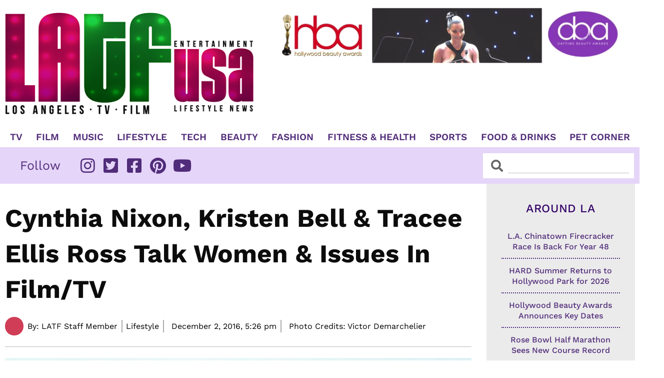

--- FILE ---
content_type: text/html; charset=UTF-8
request_url: https://www.latfusa.com/article/2016/12/cynthia-nixon-kristen-bell-tracee-ellis-ross-talk
body_size: 38730
content:
<!DOCTYPE html>
<html lang="en-US">
<head><meta charset="UTF-8"><script>if(navigator.userAgent.match(/MSIE|Internet Explorer/i)||navigator.userAgent.match(/Trident\/7\..*?rv:11/i)){var href=document.location.href;if(!href.match(/[?&]nowprocket/)){if(href.indexOf("?")==-1){if(href.indexOf("#")==-1){document.location.href=href+"?nowprocket=1"}else{document.location.href=href.replace("#","?nowprocket=1#")}}else{if(href.indexOf("#")==-1){document.location.href=href+"&nowprocket=1"}else{document.location.href=href.replace("#","&nowprocket=1#")}}}}</script><script>(()=>{class RocketLazyLoadScripts{constructor(){this.v="2.0.4",this.userEvents=["keydown","keyup","mousedown","mouseup","mousemove","mouseover","mouseout","touchmove","touchstart","touchend","touchcancel","wheel","click","dblclick","input"],this.attributeEvents=["onblur","onclick","oncontextmenu","ondblclick","onfocus","onmousedown","onmouseenter","onmouseleave","onmousemove","onmouseout","onmouseover","onmouseup","onmousewheel","onscroll","onsubmit"]}async t(){this.i(),this.o(),/iP(ad|hone)/.test(navigator.userAgent)&&this.h(),this.u(),this.l(this),this.m(),this.k(this),this.p(this),this._(),await Promise.all([this.R(),this.L()]),this.lastBreath=Date.now(),this.S(this),this.P(),this.D(),this.O(),this.M(),await this.C(this.delayedScripts.normal),await this.C(this.delayedScripts.defer),await this.C(this.delayedScripts.async),await this.T(),await this.F(),await this.j(),await this.A(),window.dispatchEvent(new Event("rocket-allScriptsLoaded")),this.everythingLoaded=!0,this.lastTouchEnd&&await new Promise(t=>setTimeout(t,500-Date.now()+this.lastTouchEnd)),this.I(),this.H(),this.U(),this.W()}i(){this.CSPIssue=sessionStorage.getItem("rocketCSPIssue"),document.addEventListener("securitypolicyviolation",t=>{this.CSPIssue||"script-src-elem"!==t.violatedDirective||"data"!==t.blockedURI||(this.CSPIssue=!0,sessionStorage.setItem("rocketCSPIssue",!0))},{isRocket:!0})}o(){window.addEventListener("pageshow",t=>{this.persisted=t.persisted,this.realWindowLoadedFired=!0},{isRocket:!0}),window.addEventListener("pagehide",()=>{this.onFirstUserAction=null},{isRocket:!0})}h(){let t;function e(e){t=e}window.addEventListener("touchstart",e,{isRocket:!0}),window.addEventListener("touchend",function i(o){o.changedTouches[0]&&t.changedTouches[0]&&Math.abs(o.changedTouches[0].pageX-t.changedTouches[0].pageX)<10&&Math.abs(o.changedTouches[0].pageY-t.changedTouches[0].pageY)<10&&o.timeStamp-t.timeStamp<200&&(window.removeEventListener("touchstart",e,{isRocket:!0}),window.removeEventListener("touchend",i,{isRocket:!0}),"INPUT"===o.target.tagName&&"text"===o.target.type||(o.target.dispatchEvent(new TouchEvent("touchend",{target:o.target,bubbles:!0})),o.target.dispatchEvent(new MouseEvent("mouseover",{target:o.target,bubbles:!0})),o.target.dispatchEvent(new PointerEvent("click",{target:o.target,bubbles:!0,cancelable:!0,detail:1,clientX:o.changedTouches[0].clientX,clientY:o.changedTouches[0].clientY})),event.preventDefault()))},{isRocket:!0})}q(t){this.userActionTriggered||("mousemove"!==t.type||this.firstMousemoveIgnored?"keyup"===t.type||"mouseover"===t.type||"mouseout"===t.type||(this.userActionTriggered=!0,this.onFirstUserAction&&this.onFirstUserAction()):this.firstMousemoveIgnored=!0),"click"===t.type&&t.preventDefault(),t.stopPropagation(),t.stopImmediatePropagation(),"touchstart"===this.lastEvent&&"touchend"===t.type&&(this.lastTouchEnd=Date.now()),"click"===t.type&&(this.lastTouchEnd=0),this.lastEvent=t.type,t.composedPath&&t.composedPath()[0].getRootNode()instanceof ShadowRoot&&(t.rocketTarget=t.composedPath()[0]),this.savedUserEvents.push(t)}u(){this.savedUserEvents=[],this.userEventHandler=this.q.bind(this),this.userEvents.forEach(t=>window.addEventListener(t,this.userEventHandler,{passive:!1,isRocket:!0})),document.addEventListener("visibilitychange",this.userEventHandler,{isRocket:!0})}U(){this.userEvents.forEach(t=>window.removeEventListener(t,this.userEventHandler,{passive:!1,isRocket:!0})),document.removeEventListener("visibilitychange",this.userEventHandler,{isRocket:!0}),this.savedUserEvents.forEach(t=>{(t.rocketTarget||t.target).dispatchEvent(new window[t.constructor.name](t.type,t))})}m(){const t="return false",e=Array.from(this.attributeEvents,t=>"data-rocket-"+t),i="["+this.attributeEvents.join("],[")+"]",o="[data-rocket-"+this.attributeEvents.join("],[data-rocket-")+"]",s=(e,i,o)=>{o&&o!==t&&(e.setAttribute("data-rocket-"+i,o),e["rocket"+i]=new Function("event",o),e.setAttribute(i,t))};new MutationObserver(t=>{for(const n of t)"attributes"===n.type&&(n.attributeName.startsWith("data-rocket-")||this.everythingLoaded?n.attributeName.startsWith("data-rocket-")&&this.everythingLoaded&&this.N(n.target,n.attributeName.substring(12)):s(n.target,n.attributeName,n.target.getAttribute(n.attributeName))),"childList"===n.type&&n.addedNodes.forEach(t=>{if(t.nodeType===Node.ELEMENT_NODE)if(this.everythingLoaded)for(const i of[t,...t.querySelectorAll(o)])for(const t of i.getAttributeNames())e.includes(t)&&this.N(i,t.substring(12));else for(const e of[t,...t.querySelectorAll(i)])for(const t of e.getAttributeNames())this.attributeEvents.includes(t)&&s(e,t,e.getAttribute(t))})}).observe(document,{subtree:!0,childList:!0,attributeFilter:[...this.attributeEvents,...e]})}I(){this.attributeEvents.forEach(t=>{document.querySelectorAll("[data-rocket-"+t+"]").forEach(e=>{this.N(e,t)})})}N(t,e){const i=t.getAttribute("data-rocket-"+e);i&&(t.setAttribute(e,i),t.removeAttribute("data-rocket-"+e))}k(t){Object.defineProperty(HTMLElement.prototype,"onclick",{get(){return this.rocketonclick||null},set(e){this.rocketonclick=e,this.setAttribute(t.everythingLoaded?"onclick":"data-rocket-onclick","this.rocketonclick(event)")}})}S(t){function e(e,i){let o=e[i];e[i]=null,Object.defineProperty(e,i,{get:()=>o,set(s){t.everythingLoaded?o=s:e["rocket"+i]=o=s}})}e(document,"onreadystatechange"),e(window,"onload"),e(window,"onpageshow");try{Object.defineProperty(document,"readyState",{get:()=>t.rocketReadyState,set(e){t.rocketReadyState=e},configurable:!0}),document.readyState="loading"}catch(t){console.log("WPRocket DJE readyState conflict, bypassing")}}l(t){this.originalAddEventListener=EventTarget.prototype.addEventListener,this.originalRemoveEventListener=EventTarget.prototype.removeEventListener,this.savedEventListeners=[],EventTarget.prototype.addEventListener=function(e,i,o){o&&o.isRocket||!t.B(e,this)&&!t.userEvents.includes(e)||t.B(e,this)&&!t.userActionTriggered||e.startsWith("rocket-")||t.everythingLoaded?t.originalAddEventListener.call(this,e,i,o):(t.savedEventListeners.push({target:this,remove:!1,type:e,func:i,options:o}),"mouseenter"!==e&&"mouseleave"!==e||t.originalAddEventListener.call(this,e,t.savedUserEvents.push,o))},EventTarget.prototype.removeEventListener=function(e,i,o){o&&o.isRocket||!t.B(e,this)&&!t.userEvents.includes(e)||t.B(e,this)&&!t.userActionTriggered||e.startsWith("rocket-")||t.everythingLoaded?t.originalRemoveEventListener.call(this,e,i,o):t.savedEventListeners.push({target:this,remove:!0,type:e,func:i,options:o})}}J(t,e){this.savedEventListeners=this.savedEventListeners.filter(i=>{let o=i.type,s=i.target||window;return e!==o||t!==s||(this.B(o,s)&&(i.type="rocket-"+o),this.$(i),!1)})}H(){EventTarget.prototype.addEventListener=this.originalAddEventListener,EventTarget.prototype.removeEventListener=this.originalRemoveEventListener,this.savedEventListeners.forEach(t=>this.$(t))}$(t){t.remove?this.originalRemoveEventListener.call(t.target,t.type,t.func,t.options):this.originalAddEventListener.call(t.target,t.type,t.func,t.options)}p(t){let e;function i(e){return t.everythingLoaded?e:e.split(" ").map(t=>"load"===t||t.startsWith("load.")?"rocket-jquery-load":t).join(" ")}function o(o){function s(e){const s=o.fn[e];o.fn[e]=o.fn.init.prototype[e]=function(){return this[0]===window&&t.userActionTriggered&&("string"==typeof arguments[0]||arguments[0]instanceof String?arguments[0]=i(arguments[0]):"object"==typeof arguments[0]&&Object.keys(arguments[0]).forEach(t=>{const e=arguments[0][t];delete arguments[0][t],arguments[0][i(t)]=e})),s.apply(this,arguments),this}}if(o&&o.fn&&!t.allJQueries.includes(o)){const e={DOMContentLoaded:[],"rocket-DOMContentLoaded":[]};for(const t in e)document.addEventListener(t,()=>{e[t].forEach(t=>t())},{isRocket:!0});o.fn.ready=o.fn.init.prototype.ready=function(i){function s(){parseInt(o.fn.jquery)>2?setTimeout(()=>i.bind(document)(o)):i.bind(document)(o)}return"function"==typeof i&&(t.realDomReadyFired?!t.userActionTriggered||t.fauxDomReadyFired?s():e["rocket-DOMContentLoaded"].push(s):e.DOMContentLoaded.push(s)),o([])},s("on"),s("one"),s("off"),t.allJQueries.push(o)}e=o}t.allJQueries=[],o(window.jQuery),Object.defineProperty(window,"jQuery",{get:()=>e,set(t){o(t)}})}P(){const t=new Map;document.write=document.writeln=function(e){const i=document.currentScript,o=document.createRange(),s=i.parentElement;let n=t.get(i);void 0===n&&(n=i.nextSibling,t.set(i,n));const c=document.createDocumentFragment();o.setStart(c,0),c.appendChild(o.createContextualFragment(e)),s.insertBefore(c,n)}}async R(){return new Promise(t=>{this.userActionTriggered?t():this.onFirstUserAction=t})}async L(){return new Promise(t=>{document.addEventListener("DOMContentLoaded",()=>{this.realDomReadyFired=!0,t()},{isRocket:!0})})}async j(){return this.realWindowLoadedFired?Promise.resolve():new Promise(t=>{window.addEventListener("load",t,{isRocket:!0})})}M(){this.pendingScripts=[];this.scriptsMutationObserver=new MutationObserver(t=>{for(const e of t)e.addedNodes.forEach(t=>{"SCRIPT"!==t.tagName||t.noModule||t.isWPRocket||this.pendingScripts.push({script:t,promise:new Promise(e=>{const i=()=>{const i=this.pendingScripts.findIndex(e=>e.script===t);i>=0&&this.pendingScripts.splice(i,1),e()};t.addEventListener("load",i,{isRocket:!0}),t.addEventListener("error",i,{isRocket:!0}),setTimeout(i,1e3)})})})}),this.scriptsMutationObserver.observe(document,{childList:!0,subtree:!0})}async F(){await this.X(),this.pendingScripts.length?(await this.pendingScripts[0].promise,await this.F()):this.scriptsMutationObserver.disconnect()}D(){this.delayedScripts={normal:[],async:[],defer:[]},document.querySelectorAll("script[type$=rocketlazyloadscript]").forEach(t=>{t.hasAttribute("data-rocket-src")?t.hasAttribute("async")&&!1!==t.async?this.delayedScripts.async.push(t):t.hasAttribute("defer")&&!1!==t.defer||"module"===t.getAttribute("data-rocket-type")?this.delayedScripts.defer.push(t):this.delayedScripts.normal.push(t):this.delayedScripts.normal.push(t)})}async _(){await this.L();let t=[];document.querySelectorAll("script[type$=rocketlazyloadscript][data-rocket-src]").forEach(e=>{let i=e.getAttribute("data-rocket-src");if(i&&!i.startsWith("data:")){i.startsWith("//")&&(i=location.protocol+i);try{const o=new URL(i).origin;o!==location.origin&&t.push({src:o,crossOrigin:e.crossOrigin||"module"===e.getAttribute("data-rocket-type")})}catch(t){}}}),t=[...new Map(t.map(t=>[JSON.stringify(t),t])).values()],this.Y(t,"preconnect")}async G(t){if(await this.K(),!0!==t.noModule||!("noModule"in HTMLScriptElement.prototype))return new Promise(e=>{let i;function o(){(i||t).setAttribute("data-rocket-status","executed"),e()}try{if(navigator.userAgent.includes("Firefox/")||""===navigator.vendor||this.CSPIssue)i=document.createElement("script"),[...t.attributes].forEach(t=>{let e=t.nodeName;"type"!==e&&("data-rocket-type"===e&&(e="type"),"data-rocket-src"===e&&(e="src"),i.setAttribute(e,t.nodeValue))}),t.text&&(i.text=t.text),t.nonce&&(i.nonce=t.nonce),i.hasAttribute("src")?(i.addEventListener("load",o,{isRocket:!0}),i.addEventListener("error",()=>{i.setAttribute("data-rocket-status","failed-network"),e()},{isRocket:!0}),setTimeout(()=>{i.isConnected||e()},1)):(i.text=t.text,o()),i.isWPRocket=!0,t.parentNode.replaceChild(i,t);else{const i=t.getAttribute("data-rocket-type"),s=t.getAttribute("data-rocket-src");i?(t.type=i,t.removeAttribute("data-rocket-type")):t.removeAttribute("type"),t.addEventListener("load",o,{isRocket:!0}),t.addEventListener("error",i=>{this.CSPIssue&&i.target.src.startsWith("data:")?(console.log("WPRocket: CSP fallback activated"),t.removeAttribute("src"),this.G(t).then(e)):(t.setAttribute("data-rocket-status","failed-network"),e())},{isRocket:!0}),s?(t.fetchPriority="high",t.removeAttribute("data-rocket-src"),t.src=s):t.src="data:text/javascript;base64,"+window.btoa(unescape(encodeURIComponent(t.text)))}}catch(i){t.setAttribute("data-rocket-status","failed-transform"),e()}});t.setAttribute("data-rocket-status","skipped")}async C(t){const e=t.shift();return e?(e.isConnected&&await this.G(e),this.C(t)):Promise.resolve()}O(){this.Y([...this.delayedScripts.normal,...this.delayedScripts.defer,...this.delayedScripts.async],"preload")}Y(t,e){this.trash=this.trash||[];let i=!0;var o=document.createDocumentFragment();t.forEach(t=>{const s=t.getAttribute&&t.getAttribute("data-rocket-src")||t.src;if(s&&!s.startsWith("data:")){const n=document.createElement("link");n.href=s,n.rel=e,"preconnect"!==e&&(n.as="script",n.fetchPriority=i?"high":"low"),t.getAttribute&&"module"===t.getAttribute("data-rocket-type")&&(n.crossOrigin=!0),t.crossOrigin&&(n.crossOrigin=t.crossOrigin),t.integrity&&(n.integrity=t.integrity),t.nonce&&(n.nonce=t.nonce),o.appendChild(n),this.trash.push(n),i=!1}}),document.head.appendChild(o)}W(){this.trash.forEach(t=>t.remove())}async T(){try{document.readyState="interactive"}catch(t){}this.fauxDomReadyFired=!0;try{await this.K(),this.J(document,"readystatechange"),document.dispatchEvent(new Event("rocket-readystatechange")),await this.K(),document.rocketonreadystatechange&&document.rocketonreadystatechange(),await this.K(),this.J(document,"DOMContentLoaded"),document.dispatchEvent(new Event("rocket-DOMContentLoaded")),await this.K(),this.J(window,"DOMContentLoaded"),window.dispatchEvent(new Event("rocket-DOMContentLoaded"))}catch(t){console.error(t)}}async A(){try{document.readyState="complete"}catch(t){}try{await this.K(),this.J(document,"readystatechange"),document.dispatchEvent(new Event("rocket-readystatechange")),await this.K(),document.rocketonreadystatechange&&document.rocketonreadystatechange(),await this.K(),this.J(window,"load"),window.dispatchEvent(new Event("rocket-load")),await this.K(),window.rocketonload&&window.rocketonload(),await this.K(),this.allJQueries.forEach(t=>t(window).trigger("rocket-jquery-load")),await this.K(),this.J(window,"pageshow");const t=new Event("rocket-pageshow");t.persisted=this.persisted,window.dispatchEvent(t),await this.K(),window.rocketonpageshow&&window.rocketonpageshow({persisted:this.persisted})}catch(t){console.error(t)}}async K(){Date.now()-this.lastBreath>45&&(await this.X(),this.lastBreath=Date.now())}async X(){return document.hidden?new Promise(t=>setTimeout(t)):new Promise(t=>requestAnimationFrame(t))}B(t,e){return e===document&&"readystatechange"===t||(e===document&&"DOMContentLoaded"===t||(e===window&&"DOMContentLoaded"===t||(e===window&&"load"===t||e===window&&"pageshow"===t)))}static run(){(new RocketLazyLoadScripts).t()}}RocketLazyLoadScripts.run()})();</script>

<meta name="viewport" content="width=device-width, initial-scale=1">
	<link rel="profile" href="https://gmpg.org/xfn/11"> 
	<meta name='robots' content='index, follow, max-image-preview:large, max-snippet:-1, max-video-preview:-1' />

	<!-- This site is optimized with the Yoast SEO Premium plugin v20.10 (Yoast SEO v26.8) - https://yoast.com/product/yoast-seo-premium-wordpress/ -->
	<title>Cynthia Nixon, Kristen Bell &amp; Tracee Ellis Ross Talk Women &amp; Issues In Film/TV | LATF USA NEWS</title>
<link crossorigin data-rocket-preconnect href="https://www.youtube.com" rel="preconnect"><link rel="preload" data-rocket-preload as="image" href="https://www.latfusa.com/wp-content/uploads/2022/02/444745eee.jpg" imagesrcset="https://www.latfusa.com/wp-content/uploads/2022/02/444745eee.jpg 611w, https://www.latfusa.com/wp-content/uploads/2022/02/444745eee-300x238.jpg 300w" imagesizes="(max-width: 611px) 100vw, 611px" fetchpriority="high">
	<link rel="canonical" href="https://www.latfusa.com/article/2016/12/cynthia-nixon-kristen-bell-tracee-ellis-ross-talk" />
	<meta property="og:locale" content="en_US" />
	<meta property="og:type" content="article" />
	<meta property="og:title" content="Cynthia Nixon, Kristen Bell &amp; Tracee Ellis Ross Talk Women &amp; Issues In Film/TV" />
	<meta property="og:description" content="Actresses Cynthia Nixon, Kristen Bell, Tracee Ellis Ross and Michelle Monaghan, all of whom have played a key part in changing the TV landscape, have taken part in a filmed debate for The EDIT to discuss contentious yet crucial topics such as sexism, diversity (of all shapes, ages and colors) and opportunity for women.&nbsp; The [&hellip;]" />
	<meta property="og:url" content="https://www.latfusa.com/article/2016/12/cynthia-nixon-kristen-bell-tracee-ellis-ross-talk" />
	<meta property="og:site_name" content="LATF USA NEWS" />
	<meta property="article:publisher" content="https://www.facebook.com/LATFUSA/" />
	<meta property="article:published_time" content="2016-12-03T01:26:00+00:00" />
	<meta property="article:modified_time" content="2022-09-01T11:37:40+00:00" />
	<meta property="og:image" content="https://www.latfusa.com/wp-content/uploads/2022/02/444745eee.jpg" />
	<meta property="og:image:width" content="611" />
	<meta property="og:image:height" content="485" />
	<meta property="og:image:type" content="image/jpeg" />
	<meta name="author" content="LATF Staff Member" />
	<meta name="twitter:card" content="summary_large_image" />
	<meta name="twitter:creator" content="@LATFUSA" />
	<meta name="twitter:site" content="@LATFUSA" />
	<meta name="twitter:label1" content="Written by" />
	<meta name="twitter:data1" content="LATF Staff Member" />
	<meta name="twitter:label2" content="Est. reading time" />
	<meta name="twitter:data2" content="2 minutes" />
	<script type="application/ld+json" class="yoast-schema-graph">{"@context":"https://schema.org","@graph":[{"@type":"Article","@id":"https://www.latfusa.com/article/2016/12/cynthia-nixon-kristen-bell-tracee-ellis-ross-talk#article","isPartOf":{"@id":"https://www.latfusa.com/article/2016/12/cynthia-nixon-kristen-bell-tracee-ellis-ross-talk"},"author":{"name":"LATF Staff Member","@id":"https://www.latfusa.com/#/schema/person/4467e6d2c1825b6112c8a22cc9184887"},"headline":"Cynthia Nixon, Kristen Bell &#038; Tracee Ellis Ross Talk Women &#038; Issues In Film/TV","datePublished":"2016-12-03T01:26:00+00:00","dateModified":"2022-09-01T11:37:40+00:00","mainEntityOfPage":{"@id":"https://www.latfusa.com/article/2016/12/cynthia-nixon-kristen-bell-tracee-ellis-ross-talk"},"wordCount":385,"commentCount":0,"publisher":{"@id":"https://www.latfusa.com/#organization"},"image":{"@id":"https://www.latfusa.com/article/2016/12/cynthia-nixon-kristen-bell-tracee-ellis-ross-talk#primaryimage"},"thumbnailUrl":"https://www.latfusa.com/wp-content/uploads/2022/02/444745eee.jpg","articleSection":["Lifestyle"],"inLanguage":"en-US","potentialAction":[{"@type":"CommentAction","name":"Comment","target":["https://www.latfusa.com/article/2016/12/cynthia-nixon-kristen-bell-tracee-ellis-ross-talk#respond"]}],"copyrightYear":"2016","copyrightHolder":{"@id":"https://www.latfusa.com/#organization"}},{"@type":"WebPage","@id":"https://www.latfusa.com/article/2016/12/cynthia-nixon-kristen-bell-tracee-ellis-ross-talk","url":"https://www.latfusa.com/article/2016/12/cynthia-nixon-kristen-bell-tracee-ellis-ross-talk","name":"Cynthia Nixon, Kristen Bell & Tracee Ellis Ross Talk Women & Issues In Film/TV | LATF USA NEWS","isPartOf":{"@id":"https://www.latfusa.com/#website"},"primaryImageOfPage":{"@id":"https://www.latfusa.com/article/2016/12/cynthia-nixon-kristen-bell-tracee-ellis-ross-talk#primaryimage"},"image":{"@id":"https://www.latfusa.com/article/2016/12/cynthia-nixon-kristen-bell-tracee-ellis-ross-talk#primaryimage"},"thumbnailUrl":"https://www.latfusa.com/wp-content/uploads/2022/02/444745eee.jpg","datePublished":"2016-12-03T01:26:00+00:00","dateModified":"2022-09-01T11:37:40+00:00","breadcrumb":{"@id":"https://www.latfusa.com/article/2016/12/cynthia-nixon-kristen-bell-tracee-ellis-ross-talk#breadcrumb"},"inLanguage":"en-US","potentialAction":[{"@type":"ReadAction","target":["https://www.latfusa.com/article/2016/12/cynthia-nixon-kristen-bell-tracee-ellis-ross-talk"]}]},{"@type":"ImageObject","inLanguage":"en-US","@id":"https://www.latfusa.com/article/2016/12/cynthia-nixon-kristen-bell-tracee-ellis-ross-talk#primaryimage","url":"https://www.latfusa.com/wp-content/uploads/2022/02/444745eee.jpg","contentUrl":"https://www.latfusa.com/wp-content/uploads/2022/02/444745eee.jpg","width":611,"height":485},{"@type":"BreadcrumbList","@id":"https://www.latfusa.com/article/2016/12/cynthia-nixon-kristen-bell-tracee-ellis-ross-talk#breadcrumb","itemListElement":[{"@type":"ListItem","position":1,"name":"Home","item":"https://www.latfusa.com/"},{"@type":"ListItem","position":2,"name":"Cynthia Nixon, Kristen Bell &#038; Tracee Ellis Ross Talk Women &#038; Issues In Film/TV"}]},{"@type":"WebSite","@id":"https://www.latfusa.com/#website","url":"https://www.latfusa.com/","name":"LATF USA NEWS","description":"Latest Celebrity News","publisher":{"@id":"https://www.latfusa.com/#organization"},"potentialAction":[{"@type":"SearchAction","target":{"@type":"EntryPoint","urlTemplate":"https://www.latfusa.com/?s={search_term_string}"},"query-input":{"@type":"PropertyValueSpecification","valueRequired":true,"valueName":"search_term_string"}}],"inLanguage":"en-US"},{"@type":"Organization","@id":"https://www.latfusa.com/#organization","name":"LATF USA","url":"https://www.latfusa.com/","logo":{"@type":"ImageObject","inLanguage":"en-US","@id":"https://www.latfusa.com/#/schema/logo/image/","url":"https://www.latfusa.com/wp-content/uploads/2022/05/FINAL-LATF-LOGO-2021-2-e1653333891699.png","contentUrl":"https://www.latfusa.com/wp-content/uploads/2022/05/FINAL-LATF-LOGO-2021-2-e1653333891699.png","width":1972,"height":825,"caption":"LATF USA"},"image":{"@id":"https://www.latfusa.com/#/schema/logo/image/"},"sameAs":["https://www.facebook.com/LATFUSA/","https://x.com/LATFUSA","https://www.instagram.com/latfusa/","https://www.youtube.com/channel/UCvKl_tn5I5wLlj39AA9U9Pg"]},{"@type":"Person","@id":"https://www.latfusa.com/#/schema/person/4467e6d2c1825b6112c8a22cc9184887","name":"LATF Staff Member","image":{"@type":"ImageObject","inLanguage":"en-US","@id":"https://www.latfusa.com/#/schema/person/image/","url":"https://www.latfusa.com/wp-content/uploads/2023/10/avatar_user_1_1697743751-96x96.png","contentUrl":"https://www.latfusa.com/wp-content/uploads/2023/10/avatar_user_1_1697743751-96x96.png","caption":"LATF Staff Member"},"sameAs":["https://bestkhalid.com/latf_articles"]}]}</script>
	<!-- / Yoast SEO Premium plugin. -->



<link rel="alternate" type="application/rss+xml" title="LATF USA NEWS &raquo; Feed" href="https://www.latfusa.com/feed" />
<link rel="alternate" type="application/rss+xml" title="LATF USA NEWS &raquo; Comments Feed" href="https://www.latfusa.com/comments/feed" />
<link rel="alternate" title="oEmbed (JSON)" type="application/json+oembed" href="https://www.latfusa.com/wp-json/oembed/1.0/embed?url=https%3A%2F%2Fwww.latfusa.com%2Farticle%2F2016%2F12%2Fcynthia-nixon-kristen-bell-tracee-ellis-ross-talk" />
<link rel="alternate" title="oEmbed (XML)" type="text/xml+oembed" href="https://www.latfusa.com/wp-json/oembed/1.0/embed?url=https%3A%2F%2Fwww.latfusa.com%2Farticle%2F2016%2F12%2Fcynthia-nixon-kristen-bell-tracee-ellis-ross-talk&#038;format=xml" />
<style id='wp-img-auto-sizes-contain-inline-css'>
img:is([sizes=auto i],[sizes^="auto," i]){contain-intrinsic-size:3000px 1500px}
/*# sourceURL=wp-img-auto-sizes-contain-inline-css */
</style>
<link rel='stylesheet' id='astra-theme-css-css' href='https://www.latfusa.com/wp-content/themes/astra/assets/css/minified/main.min.css?ver=4.12.1' media='all' />
<style id='astra-theme-css-inline-css'>
.ast-no-sidebar .entry-content .alignfull {margin-left: calc( -50vw + 50%);margin-right: calc( -50vw + 50%);max-width: 100vw;width: 100vw;}.ast-no-sidebar .entry-content .alignwide {margin-left: calc(-41vw + 50%);margin-right: calc(-41vw + 50%);max-width: unset;width: unset;}.ast-no-sidebar .entry-content .alignfull .alignfull,.ast-no-sidebar .entry-content .alignfull .alignwide,.ast-no-sidebar .entry-content .alignwide .alignfull,.ast-no-sidebar .entry-content .alignwide .alignwide,.ast-no-sidebar .entry-content .wp-block-column .alignfull,.ast-no-sidebar .entry-content .wp-block-column .alignwide{width: 100%;margin-left: auto;margin-right: auto;}.wp-block-gallery,.blocks-gallery-grid {margin: 0;}.wp-block-separator {max-width: 100px;}.wp-block-separator.is-style-wide,.wp-block-separator.is-style-dots {max-width: none;}.entry-content .has-2-columns .wp-block-column:first-child {padding-right: 10px;}.entry-content .has-2-columns .wp-block-column:last-child {padding-left: 10px;}@media (max-width: 782px) {.entry-content .wp-block-columns .wp-block-column {flex-basis: 100%;}.entry-content .has-2-columns .wp-block-column:first-child {padding-right: 0;}.entry-content .has-2-columns .wp-block-column:last-child {padding-left: 0;}}body .entry-content .wp-block-latest-posts {margin-left: 0;}body .entry-content .wp-block-latest-posts li {list-style: none;}.ast-no-sidebar .ast-container .entry-content .wp-block-latest-posts {margin-left: 0;}.ast-header-break-point .entry-content .alignwide {margin-left: auto;margin-right: auto;}.entry-content .blocks-gallery-item img {margin-bottom: auto;}.wp-block-pullquote {border-top: 4px solid #555d66;border-bottom: 4px solid #555d66;color: #40464d;}:root{--ast-post-nav-space:0;--ast-container-default-xlg-padding:6.67em;--ast-container-default-lg-padding:5.67em;--ast-container-default-slg-padding:4.34em;--ast-container-default-md-padding:3.34em;--ast-container-default-sm-padding:6.67em;--ast-container-default-xs-padding:2.4em;--ast-container-default-xxs-padding:1.4em;--ast-code-block-background:#EEEEEE;--ast-comment-inputs-background:#FAFAFA;--ast-normal-container-width:1440px;--ast-narrow-container-width:750px;--ast-blog-title-font-weight:normal;--ast-blog-meta-weight:inherit;--ast-global-color-primary:var(--ast-global-color-5);--ast-global-color-secondary:var(--ast-global-color-4);--ast-global-color-alternate-background:var(--ast-global-color-7);--ast-global-color-subtle-background:var(--ast-global-color-6);--ast-bg-style-guide:var( --ast-global-color-secondary,--ast-global-color-5 );--ast-shadow-style-guide:0px 0px 4px 0 #00000057;--ast-global-dark-bg-style:#fff;--ast-global-dark-lfs:#fbfbfb;--ast-widget-bg-color:#fafafa;--ast-wc-container-head-bg-color:#fbfbfb;--ast-title-layout-bg:#eeeeee;--ast-search-border-color:#e7e7e7;--ast-lifter-hover-bg:#e6e6e6;--ast-gallery-block-color:#000;--srfm-color-input-label:var(--ast-global-color-2);}html{font-size:93.75%;}a,.page-title{color:var(--ast-global-color-0);}a:hover,a:focus{color:var(--ast-global-color-1);}body,button,input,select,textarea,.ast-button,.ast-custom-button{font-family:-apple-system,BlinkMacSystemFont,Segoe UI,Roboto,Oxygen-Sans,Ubuntu,Cantarell,Helvetica Neue,sans-serif;font-weight:inherit;font-size:15px;font-size:1rem;line-height:var(--ast-body-line-height,1.65em);}blockquote{color:var(--ast-global-color-3);}h1,h2,h3,h4,h5,h6,.entry-content :where(h1,h2,h3,h4,h5,h6),.site-title,.site-title a{font-weight:600;}.ast-site-identity .site-title a{color:var(--ast-global-color-2);}.site-title{font-size:35px;font-size:2.3333333333333rem;display:block;}.site-header .site-description{font-size:15px;font-size:1rem;display:none;}.entry-title{font-size:26px;font-size:1.7333333333333rem;}.archive .ast-article-post .ast-article-inner,.blog .ast-article-post .ast-article-inner,.archive .ast-article-post .ast-article-inner:hover,.blog .ast-article-post .ast-article-inner:hover{overflow:hidden;}h1,.entry-content :where(h1){font-size:40px;font-size:2.6666666666667rem;font-weight:600;line-height:1.4em;}h2,.entry-content :where(h2){font-size:32px;font-size:2.1333333333333rem;font-weight:600;line-height:1.3em;}h3,.entry-content :where(h3){font-size:26px;font-size:1.7333333333333rem;font-weight:600;line-height:1.3em;}h4,.entry-content :where(h4){font-size:24px;font-size:1.6rem;line-height:1.2em;font-weight:600;}h5,.entry-content :where(h5){font-size:20px;font-size:1.3333333333333rem;line-height:1.2em;font-weight:600;}h6,.entry-content :where(h6){font-size:16px;font-size:1.0666666666667rem;line-height:1.25em;font-weight:600;}::selection{background-color:var(--ast-global-color-0);color:#ffffff;}body,h1,h2,h3,h4,h5,h6,.entry-title a,.entry-content :where(h1,h2,h3,h4,h5,h6){color:var(--ast-global-color-3);}.tagcloud a:hover,.tagcloud a:focus,.tagcloud a.current-item{color:#ffffff;border-color:var(--ast-global-color-0);background-color:var(--ast-global-color-0);}input:focus,input[type="text"]:focus,input[type="email"]:focus,input[type="url"]:focus,input[type="password"]:focus,input[type="reset"]:focus,input[type="search"]:focus,textarea:focus{border-color:var(--ast-global-color-0);}input[type="radio"]:checked,input[type=reset],input[type="checkbox"]:checked,input[type="checkbox"]:hover:checked,input[type="checkbox"]:focus:checked,input[type=range]::-webkit-slider-thumb{border-color:var(--ast-global-color-0);background-color:var(--ast-global-color-0);box-shadow:none;}.site-footer a:hover + .post-count,.site-footer a:focus + .post-count{background:var(--ast-global-color-0);border-color:var(--ast-global-color-0);}.single .nav-links .nav-previous,.single .nav-links .nav-next{color:var(--ast-global-color-0);}.entry-meta,.entry-meta *{line-height:1.45;color:var(--ast-global-color-0);}.entry-meta a:not(.ast-button):hover,.entry-meta a:not(.ast-button):hover *,.entry-meta a:not(.ast-button):focus,.entry-meta a:not(.ast-button):focus *,.page-links > .page-link,.page-links .page-link:hover,.post-navigation a:hover{color:var(--ast-global-color-1);}#cat option,.secondary .calendar_wrap thead a,.secondary .calendar_wrap thead a:visited{color:var(--ast-global-color-0);}.secondary .calendar_wrap #today,.ast-progress-val span{background:var(--ast-global-color-0);}.secondary a:hover + .post-count,.secondary a:focus + .post-count{background:var(--ast-global-color-0);border-color:var(--ast-global-color-0);}.calendar_wrap #today > a{color:#ffffff;}.page-links .page-link,.single .post-navigation a{color:var(--ast-global-color-0);}.ast-search-menu-icon .search-form button.search-submit{padding:0 4px;}.ast-search-menu-icon form.search-form{padding-right:0;}.ast-search-menu-icon.slide-search input.search-field{width:0;}.ast-header-search .ast-search-menu-icon.ast-dropdown-active .search-form,.ast-header-search .ast-search-menu-icon.ast-dropdown-active .search-field:focus{transition:all 0.2s;}.search-form input.search-field:focus{outline:none;}.ast-archive-title{color:var(--ast-global-color-2);}.widget-title,.widget .wp-block-heading{font-size:21px;font-size:1.4rem;color:var(--ast-global-color-2);}.single .ast-author-details .author-title{color:var(--ast-global-color-1);}.ast-search-menu-icon.slide-search a:focus-visible:focus-visible,.astra-search-icon:focus-visible,#close:focus-visible,a:focus-visible,.ast-menu-toggle:focus-visible,.site .skip-link:focus-visible,.wp-block-loginout input:focus-visible,.wp-block-search.wp-block-search__button-inside .wp-block-search__inside-wrapper,.ast-header-navigation-arrow:focus-visible,.ast-orders-table__row .ast-orders-table__cell:focus-visible,a#ast-apply-coupon:focus-visible,#ast-apply-coupon:focus-visible,#close:focus-visible,.button.search-submit:focus-visible,#search_submit:focus,.normal-search:focus-visible,.ast-header-account-wrap:focus-visible,.astra-cart-drawer-close:focus,.ast-single-variation:focus,.ast-button:focus,.ast-builder-button-wrap:has(.ast-custom-button-link:focus),.ast-builder-button-wrap .ast-custom-button-link:focus{outline-style:dotted;outline-color:inherit;outline-width:thin;}input:focus,input[type="text"]:focus,input[type="email"]:focus,input[type="url"]:focus,input[type="password"]:focus,input[type="reset"]:focus,input[type="search"]:focus,input[type="number"]:focus,textarea:focus,.wp-block-search__input:focus,[data-section="section-header-mobile-trigger"] .ast-button-wrap .ast-mobile-menu-trigger-minimal:focus,.ast-mobile-popup-drawer.active .menu-toggle-close:focus,#ast-scroll-top:focus,#coupon_code:focus,#ast-coupon-code:focus{border-style:dotted;border-color:inherit;border-width:thin;}input{outline:none;}.ast-logo-title-inline .site-logo-img{padding-right:1em;}body .ast-oembed-container *{position:absolute;top:0;width:100%;height:100%;left:0;}body .wp-block-embed-pocket-casts .ast-oembed-container *{position:unset;}.ast-single-post-featured-section + article {margin-top: 2em;}.site-content .ast-single-post-featured-section img {width: 100%;overflow: hidden;object-fit: cover;}.ast-separate-container .site-content .ast-single-post-featured-section + article {margin-top: -80px;z-index: 9;position: relative;border-radius: 4px;}@media (min-width: 922px) {.ast-no-sidebar .site-content .ast-article-image-container--wide {margin-left: -120px;margin-right: -120px;max-width: unset;width: unset;}.ast-left-sidebar .site-content .ast-article-image-container--wide,.ast-right-sidebar .site-content .ast-article-image-container--wide {margin-left: -10px;margin-right: -10px;}.site-content .ast-article-image-container--full {margin-left: calc( -50vw + 50%);margin-right: calc( -50vw + 50%);max-width: 100vw;width: 100vw;}.ast-left-sidebar .site-content .ast-article-image-container--full,.ast-right-sidebar .site-content .ast-article-image-container--full {margin-left: -10px;margin-right: -10px;max-width: inherit;width: auto;}}.site > .ast-single-related-posts-container {margin-top: 0;}@media (min-width: 922px) {.ast-desktop .ast-container--narrow {max-width: var(--ast-narrow-container-width);margin: 0 auto;}}.ast-page-builder-template .hentry {margin: 0;}.ast-page-builder-template .site-content > .ast-container {max-width: 100%;padding: 0;}.ast-page-builder-template .site .site-content #primary {padding: 0;margin: 0;}.ast-page-builder-template .no-results {text-align: center;margin: 4em auto;}.ast-page-builder-template .ast-pagination {padding: 2em;}.ast-page-builder-template .entry-header.ast-no-title.ast-no-thumbnail {margin-top: 0;}.ast-page-builder-template .entry-header.ast-header-without-markup {margin-top: 0;margin-bottom: 0;}.ast-page-builder-template .entry-header.ast-no-title.ast-no-meta {margin-bottom: 0;}.ast-page-builder-template.single .post-navigation {padding-bottom: 2em;}.ast-page-builder-template.single-post .site-content > .ast-container {max-width: 100%;}.ast-page-builder-template .entry-header {margin-top: 4em;margin-left: auto;margin-right: auto;padding-left: 20px;padding-right: 20px;}.single.ast-page-builder-template .entry-header {padding-left: 20px;padding-right: 20px;}.ast-page-builder-template .ast-archive-description {margin: 4em auto 0;padding-left: 20px;padding-right: 20px;}@media (max-width:921.9px){#ast-desktop-header{display:none;}}@media (min-width:922px){#ast-mobile-header{display:none;}}@media( max-width: 420px ) {.single .nav-links .nav-previous,.single .nav-links .nav-next {width: 100%;text-align: center;}}.wp-block-buttons.aligncenter{justify-content:center;}@media (max-width:921px){.ast-theme-transparent-header #primary,.ast-theme-transparent-header #secondary{padding:0;}}@media (max-width:921px){.ast-plain-container.ast-no-sidebar #primary{padding:0;}}.ast-plain-container.ast-no-sidebar #primary{margin-top:0;margin-bottom:0;}@media (min-width:1200px){.wp-block-group .has-background{padding:20px;}}@media (min-width:1200px){.ast-plain-container.ast-no-sidebar .entry-content .alignwide .wp-block-cover__inner-container,.ast-plain-container.ast-no-sidebar .entry-content .alignfull .wp-block-cover__inner-container{width:1480px;}}@media (min-width:1200px){.wp-block-cover-image.alignwide .wp-block-cover__inner-container,.wp-block-cover.alignwide .wp-block-cover__inner-container,.wp-block-cover-image.alignfull .wp-block-cover__inner-container,.wp-block-cover.alignfull .wp-block-cover__inner-container{width:100%;}}.wp-block-columns{margin-bottom:unset;}.wp-block-image.size-full{margin:2rem 0;}.wp-block-separator.has-background{padding:0;}.wp-block-gallery{margin-bottom:1.6em;}.wp-block-group{padding-top:4em;padding-bottom:4em;}.wp-block-group__inner-container .wp-block-columns:last-child,.wp-block-group__inner-container :last-child,.wp-block-table table{margin-bottom:0;}.blocks-gallery-grid{width:100%;}.wp-block-navigation-link__content{padding:5px 0;}.wp-block-group .wp-block-group .has-text-align-center,.wp-block-group .wp-block-column .has-text-align-center{max-width:100%;}.has-text-align-center{margin:0 auto;}@media (max-width:1200px){.wp-block-group{padding:3em;}.wp-block-group .wp-block-group{padding:1.5em;}.wp-block-columns,.wp-block-column{margin:1rem 0;}}@media (min-width:921px){.wp-block-columns .wp-block-group{padding:2em;}}@media (max-width:544px){.wp-block-cover-image .wp-block-cover__inner-container,.wp-block-cover .wp-block-cover__inner-container{width:unset;}.wp-block-cover,.wp-block-cover-image{padding:2em 0;}.wp-block-group,.wp-block-cover{padding:2em;}.wp-block-media-text__media img,.wp-block-media-text__media video{width:unset;max-width:100%;}.wp-block-media-text.has-background .wp-block-media-text__content{padding:1em;}}.wp-block-image.aligncenter{margin-left:auto;margin-right:auto;}.wp-block-table.aligncenter{margin-left:auto;margin-right:auto;}@media (min-width:544px){.entry-content .wp-block-media-text.has-media-on-the-right .wp-block-media-text__content{padding:0 8% 0 0;}.entry-content .wp-block-media-text .wp-block-media-text__content{padding:0 0 0 8%;}.ast-plain-container .site-content .entry-content .has-custom-content-position.is-position-bottom-left > *,.ast-plain-container .site-content .entry-content .has-custom-content-position.is-position-bottom-right > *,.ast-plain-container .site-content .entry-content .has-custom-content-position.is-position-top-left > *,.ast-plain-container .site-content .entry-content .has-custom-content-position.is-position-top-right > *,.ast-plain-container .site-content .entry-content .has-custom-content-position.is-position-center-right > *,.ast-plain-container .site-content .entry-content .has-custom-content-position.is-position-center-left > *{margin:0;}}@media (max-width:544px){.entry-content .wp-block-media-text .wp-block-media-text__content{padding:8% 0;}.wp-block-media-text .wp-block-media-text__media img{width:auto;max-width:100%;}}.wp-block-button.is-style-outline .wp-block-button__link{border-color:var(--ast-global-color-0);}div.wp-block-button.is-style-outline > .wp-block-button__link:not(.has-text-color),div.wp-block-button.wp-block-button__link.is-style-outline:not(.has-text-color){color:var(--ast-global-color-0);}.wp-block-button.is-style-outline .wp-block-button__link:hover,.wp-block-buttons .wp-block-button.is-style-outline .wp-block-button__link:focus,.wp-block-buttons .wp-block-button.is-style-outline > .wp-block-button__link:not(.has-text-color):hover,.wp-block-buttons .wp-block-button.wp-block-button__link.is-style-outline:not(.has-text-color):hover{color:#ffffff;background-color:var(--ast-global-color-1);border-color:var(--ast-global-color-1);}.post-page-numbers.current .page-link,.ast-pagination .page-numbers.current{color:#ffffff;border-color:var(--ast-global-color-0);background-color:var(--ast-global-color-0);}@media (min-width:544px){.entry-content > .alignleft{margin-right:20px;}.entry-content > .alignright{margin-left:20px;}}.wp-block-button.is-style-outline .wp-block-button__link.wp-element-button,.ast-outline-button{border-color:var(--ast-global-color-0);font-family:inherit;font-weight:inherit;line-height:1em;}.wp-block-buttons .wp-block-button.is-style-outline > .wp-block-button__link:not(.has-text-color),.wp-block-buttons .wp-block-button.wp-block-button__link.is-style-outline:not(.has-text-color),.ast-outline-button{color:var(--ast-global-color-0);}.wp-block-button.is-style-outline .wp-block-button__link:hover,.wp-block-buttons .wp-block-button.is-style-outline .wp-block-button__link:focus,.wp-block-buttons .wp-block-button.is-style-outline > .wp-block-button__link:not(.has-text-color):hover,.wp-block-buttons .wp-block-button.wp-block-button__link.is-style-outline:not(.has-text-color):hover,.ast-outline-button:hover,.ast-outline-button:focus,.wp-block-uagb-buttons-child .uagb-buttons-repeater.ast-outline-button:hover,.wp-block-uagb-buttons-child .uagb-buttons-repeater.ast-outline-button:focus{color:#ffffff;background-color:var(--ast-global-color-1);border-color:var(--ast-global-color-1);}.wp-block-button .wp-block-button__link.wp-element-button.is-style-outline:not(.has-background),.wp-block-button.is-style-outline>.wp-block-button__link.wp-element-button:not(.has-background),.ast-outline-button{background-color:transparent;}.entry-content[data-ast-blocks-layout] > figure{margin-bottom:1em;}h1.widget-title{font-weight:600;}h2.widget-title{font-weight:600;}h3.widget-title{font-weight:600;}.elementor-widget-container .elementor-loop-container .e-loop-item[data-elementor-type="loop-item"]{width:100%;}@media (max-width:921px){.ast-left-sidebar #content > .ast-container{display:flex;flex-direction:column-reverse;width:100%;}.ast-separate-container .ast-article-post,.ast-separate-container .ast-article-single{padding:1.5em 2.14em;}.ast-author-box img.avatar{margin:20px 0 0 0;}}@media (min-width:922px){.ast-separate-container.ast-right-sidebar #primary,.ast-separate-container.ast-left-sidebar #primary{border:0;}.search-no-results.ast-separate-container #primary{margin-bottom:4em;}}.wp-block-button .wp-block-button__link{color:#ffffff;}.wp-block-button .wp-block-button__link:hover,.wp-block-button .wp-block-button__link:focus{color:#ffffff;background-color:var(--ast-global-color-1);border-color:var(--ast-global-color-1);}.elementor-widget-heading h1.elementor-heading-title{line-height:1.4em;}.elementor-widget-heading h2.elementor-heading-title{line-height:1.3em;}.elementor-widget-heading h3.elementor-heading-title{line-height:1.3em;}.elementor-widget-heading h4.elementor-heading-title{line-height:1.2em;}.elementor-widget-heading h5.elementor-heading-title{line-height:1.2em;}.elementor-widget-heading h6.elementor-heading-title{line-height:1.25em;}.wp-block-button .wp-block-button__link{border-color:var(--ast-global-color-0);background-color:var(--ast-global-color-0);color:#ffffff;font-family:inherit;font-weight:inherit;line-height:1em;padding-top:15px;padding-right:30px;padding-bottom:15px;padding-left:30px;}@media (max-width:921px){.wp-block-button .wp-block-button__link{padding-top:14px;padding-right:28px;padding-bottom:14px;padding-left:28px;}}@media (max-width:544px){.wp-block-button .wp-block-button__link{padding-top:12px;padding-right:24px;padding-bottom:12px;padding-left:24px;}}.menu-toggle,button,.ast-button,.ast-custom-button,.button,input#submit,input[type="button"],input[type="submit"],input[type="reset"],form[CLASS*="wp-block-search__"].wp-block-search .wp-block-search__inside-wrapper .wp-block-search__button,body .wp-block-file .wp-block-file__button{border-style:solid;border-top-width:0;border-right-width:0;border-left-width:0;border-bottom-width:0;color:#ffffff;border-color:var(--ast-global-color-0);background-color:var(--ast-global-color-0);padding-top:15px;padding-right:30px;padding-bottom:15px;padding-left:30px;font-family:inherit;font-weight:inherit;line-height:1em;}button:focus,.menu-toggle:hover,button:hover,.ast-button:hover,.ast-custom-button:hover .button:hover,.ast-custom-button:hover ,input[type=reset]:hover,input[type=reset]:focus,input#submit:hover,input#submit:focus,input[type="button"]:hover,input[type="button"]:focus,input[type="submit"]:hover,input[type="submit"]:focus,form[CLASS*="wp-block-search__"].wp-block-search .wp-block-search__inside-wrapper .wp-block-search__button:hover,form[CLASS*="wp-block-search__"].wp-block-search .wp-block-search__inside-wrapper .wp-block-search__button:focus,body .wp-block-file .wp-block-file__button:hover,body .wp-block-file .wp-block-file__button:focus{color:#ffffff;background-color:var(--ast-global-color-1);border-color:var(--ast-global-color-1);}@media (max-width:921px){.menu-toggle,button,.ast-button,.ast-custom-button,.button,input#submit,input[type="button"],input[type="submit"],input[type="reset"],form[CLASS*="wp-block-search__"].wp-block-search .wp-block-search__inside-wrapper .wp-block-search__button,body .wp-block-file .wp-block-file__button{padding-top:14px;padding-right:28px;padding-bottom:14px;padding-left:28px;}}@media (max-width:544px){.menu-toggle,button,.ast-button,.ast-custom-button,.button,input#submit,input[type="button"],input[type="submit"],input[type="reset"],form[CLASS*="wp-block-search__"].wp-block-search .wp-block-search__inside-wrapper .wp-block-search__button,body .wp-block-file .wp-block-file__button{padding-top:12px;padding-right:24px;padding-bottom:12px;padding-left:24px;}}@media (max-width:921px){.ast-mobile-header-stack .main-header-bar .ast-search-menu-icon{display:inline-block;}.ast-header-break-point.ast-header-custom-item-outside .ast-mobile-header-stack .main-header-bar .ast-search-icon{margin:0;}.ast-comment-avatar-wrap img{max-width:2.5em;}.ast-comment-meta{padding:0 1.8888em 1.3333em;}.ast-separate-container .ast-comment-list li.depth-1{padding:1.5em 2.14em;}.ast-separate-container .comment-respond{padding:2em 2.14em;}}@media (min-width:544px){.ast-container{max-width:100%;}}@media (max-width:544px){.ast-separate-container .ast-article-post,.ast-separate-container .ast-article-single,.ast-separate-container .comments-title,.ast-separate-container .ast-archive-description{padding:1.5em 1em;}.ast-separate-container #content .ast-container{padding-left:0.54em;padding-right:0.54em;}.ast-separate-container .ast-comment-list .bypostauthor{padding:.5em;}.ast-search-menu-icon.ast-dropdown-active .search-field{width:170px;}} #ast-mobile-header .ast-site-header-cart-li a{pointer-events:none;}body,.ast-separate-container{background-color:#ffffff;background-image:none;}.entry-content > .wp-block-group,.entry-content > .wp-block-media-text,.entry-content > .wp-block-cover,.entry-content > .wp-block-columns{max-width:58em;width:calc(100% - 4em);margin-left:auto;margin-right:auto;}.entry-content [class*="__inner-container"] > .alignfull{max-width:100%;margin-left:0;margin-right:0;}.entry-content [class*="__inner-container"] > *:not(.alignwide):not(.alignfull):not(.alignleft):not(.alignright){margin-left:auto;margin-right:auto;}.entry-content [class*="__inner-container"] > *:not(.alignwide):not(p):not(.alignfull):not(.alignleft):not(.alignright):not(.is-style-wide):not(iframe){max-width:50rem;width:100%;}@media (min-width:921px){.entry-content > .wp-block-group.alignwide.has-background,.entry-content > .wp-block-group.alignfull.has-background,.entry-content > .wp-block-cover.alignwide,.entry-content > .wp-block-cover.alignfull,.entry-content > .wp-block-columns.has-background.alignwide,.entry-content > .wp-block-columns.has-background.alignfull{margin-top:0;margin-bottom:0;padding:6em 4em;}.entry-content > .wp-block-columns.has-background{margin-bottom:0;}}@media (min-width:1200px){.entry-content .alignfull p{max-width:1440px;}.entry-content .alignfull{max-width:100%;width:100%;}.ast-page-builder-template .entry-content .alignwide,.entry-content [class*="__inner-container"] > .alignwide{max-width:1440px;margin-left:0;margin-right:0;}.entry-content .alignfull [class*="__inner-container"] > .alignwide{max-width:80rem;}}@media (min-width:545px){.site-main .entry-content > .alignwide{margin:0 auto;}.wp-block-group.has-background,.entry-content > .wp-block-cover,.entry-content > .wp-block-columns.has-background{padding:4em;margin-top:0;margin-bottom:0;}.entry-content .wp-block-media-text.alignfull .wp-block-media-text__content,.entry-content .wp-block-media-text.has-background .wp-block-media-text__content{padding:0 8%;}}@media (max-width:921px){.site-title{display:block;}.site-header .site-description{display:none;}h1,.entry-content :where(h1){font-size:30px;}h2,.entry-content :where(h2){font-size:25px;}h3,.entry-content :where(h3){font-size:20px;}}@media (max-width:544px){.site-title{display:block;}.site-header .site-description{display:none;}h1,.entry-content :where(h1){font-size:30px;}h2,.entry-content :where(h2){font-size:25px;}h3,.entry-content :where(h3){font-size:20px;}}@media (max-width:921px){html{font-size:85.5%;}}@media (max-width:544px){html{font-size:85.5%;}}@media (min-width:922px){.ast-container{max-width:1480px;}}@media (min-width:922px){.site-content .ast-container{display:flex;}}@media (max-width:921px){.site-content .ast-container{flex-direction:column;}}@media (min-width:922px){.main-header-menu .sub-menu .menu-item.ast-left-align-sub-menu:hover > .sub-menu,.main-header-menu .sub-menu .menu-item.ast-left-align-sub-menu.focus > .sub-menu{margin-left:-0px;}}.site .comments-area{padding-bottom:3em;}.wp-block-search {margin-bottom: 20px;}.wp-block-site-tagline {margin-top: 20px;}form.wp-block-search .wp-block-search__input,.wp-block-search.wp-block-search__button-inside .wp-block-search__inside-wrapper {border-color: #eaeaea;background: #fafafa;}.wp-block-search.wp-block-search__button-inside .wp-block-search__inside-wrapper .wp-block-search__input:focus,.wp-block-loginout input:focus {outline: thin dotted;}.wp-block-loginout input:focus {border-color: transparent;} form.wp-block-search .wp-block-search__inside-wrapper .wp-block-search__input {padding: 12px;}form.wp-block-search .wp-block-search__button svg {fill: currentColor;width: 20px;height: 20px;}.wp-block-loginout p label {display: block;}.wp-block-loginout p:not(.login-remember):not(.login-submit) input {width: 100%;}.wp-block-loginout .login-remember input {width: 1.1rem;height: 1.1rem;margin: 0 5px 4px 0;vertical-align: middle;}.wp-block-file {display: flex;align-items: center;flex-wrap: wrap;justify-content: space-between;}.wp-block-pullquote {border: none;}.wp-block-pullquote blockquote::before {content: "\201D";font-family: "Helvetica",sans-serif;display: flex;transform: rotate( 180deg );font-size: 6rem;font-style: normal;line-height: 1;font-weight: bold;align-items: center;justify-content: center;}.has-text-align-right > blockquote::before {justify-content: flex-start;}.has-text-align-left > blockquote::before {justify-content: flex-end;}figure.wp-block-pullquote.is-style-solid-color blockquote {max-width: 100%;text-align: inherit;}blockquote {padding: 0 1.2em 1.2em;}.wp-block-button__link {border: 2px solid currentColor;}body .wp-block-file .wp-block-file__button {text-decoration: none;}ul.wp-block-categories-list.wp-block-categories,ul.wp-block-archives-list.wp-block-archives {list-style-type: none;}ul,ol {margin-left: 20px;}figure.alignright figcaption {text-align: right;}:root .has-ast-global-color-0-color{color:var(--ast-global-color-0);}:root .has-ast-global-color-0-background-color{background-color:var(--ast-global-color-0);}:root .wp-block-button .has-ast-global-color-0-color{color:var(--ast-global-color-0);}:root .wp-block-button .has-ast-global-color-0-background-color{background-color:var(--ast-global-color-0);}:root .has-ast-global-color-1-color{color:var(--ast-global-color-1);}:root .has-ast-global-color-1-background-color{background-color:var(--ast-global-color-1);}:root .wp-block-button .has-ast-global-color-1-color{color:var(--ast-global-color-1);}:root .wp-block-button .has-ast-global-color-1-background-color{background-color:var(--ast-global-color-1);}:root .has-ast-global-color-2-color{color:var(--ast-global-color-2);}:root .has-ast-global-color-2-background-color{background-color:var(--ast-global-color-2);}:root .wp-block-button .has-ast-global-color-2-color{color:var(--ast-global-color-2);}:root .wp-block-button .has-ast-global-color-2-background-color{background-color:var(--ast-global-color-2);}:root .has-ast-global-color-3-color{color:var(--ast-global-color-3);}:root .has-ast-global-color-3-background-color{background-color:var(--ast-global-color-3);}:root .wp-block-button .has-ast-global-color-3-color{color:var(--ast-global-color-3);}:root .wp-block-button .has-ast-global-color-3-background-color{background-color:var(--ast-global-color-3);}:root .has-ast-global-color-4-color{color:var(--ast-global-color-4);}:root .has-ast-global-color-4-background-color{background-color:var(--ast-global-color-4);}:root .wp-block-button .has-ast-global-color-4-color{color:var(--ast-global-color-4);}:root .wp-block-button .has-ast-global-color-4-background-color{background-color:var(--ast-global-color-4);}:root .has-ast-global-color-5-color{color:var(--ast-global-color-5);}:root .has-ast-global-color-5-background-color{background-color:var(--ast-global-color-5);}:root .wp-block-button .has-ast-global-color-5-color{color:var(--ast-global-color-5);}:root .wp-block-button .has-ast-global-color-5-background-color{background-color:var(--ast-global-color-5);}:root .has-ast-global-color-6-color{color:var(--ast-global-color-6);}:root .has-ast-global-color-6-background-color{background-color:var(--ast-global-color-6);}:root .wp-block-button .has-ast-global-color-6-color{color:var(--ast-global-color-6);}:root .wp-block-button .has-ast-global-color-6-background-color{background-color:var(--ast-global-color-6);}:root .has-ast-global-color-7-color{color:var(--ast-global-color-7);}:root .has-ast-global-color-7-background-color{background-color:var(--ast-global-color-7);}:root .wp-block-button .has-ast-global-color-7-color{color:var(--ast-global-color-7);}:root .wp-block-button .has-ast-global-color-7-background-color{background-color:var(--ast-global-color-7);}:root .has-ast-global-color-8-color{color:var(--ast-global-color-8);}:root .has-ast-global-color-8-background-color{background-color:var(--ast-global-color-8);}:root .wp-block-button .has-ast-global-color-8-color{color:var(--ast-global-color-8);}:root .wp-block-button .has-ast-global-color-8-background-color{background-color:var(--ast-global-color-8);}:root{--ast-global-color-0:#0170B9;--ast-global-color-1:#3a3a3a;--ast-global-color-2:#3a3a3a;--ast-global-color-3:#4B4F58;--ast-global-color-4:#F5F5F5;--ast-global-color-5:#FFFFFF;--ast-global-color-6:#E5E5E5;--ast-global-color-7:#424242;--ast-global-color-8:#000000;}:root {--ast-border-color : #dddddd;}.ast-single-entry-banner {-js-display: flex;display: flex;flex-direction: column;justify-content: center;text-align: center;position: relative;background: var(--ast-title-layout-bg);}.ast-single-entry-banner[data-banner-layout="layout-1"] {max-width: 1440px;background: inherit;padding: 20px 0;}.ast-single-entry-banner[data-banner-width-type="custom"] {margin: 0 auto;width: 100%;}.ast-single-entry-banner + .site-content .entry-header {margin-bottom: 0;}.site .ast-author-avatar {--ast-author-avatar-size: ;}a.ast-underline-text {text-decoration: underline;}.ast-container > .ast-terms-link {position: relative;display: block;}a.ast-button.ast-badge-tax {padding: 4px 8px;border-radius: 3px;font-size: inherit;}header.entry-header{text-align:left;}header.entry-header > *:not(:last-child){margin-bottom:10px;}header.entry-header .post-thumb img,.ast-single-post-featured-section.post-thumb img{aspect-ratio:16/9;}@media (max-width:921px){header.entry-header{text-align:left;}}@media (max-width:544px){header.entry-header{text-align:left;}}.ast-archive-entry-banner {-js-display: flex;display: flex;flex-direction: column;justify-content: center;text-align: center;position: relative;background: var(--ast-title-layout-bg);}.ast-archive-entry-banner[data-banner-width-type="custom"] {margin: 0 auto;width: 100%;}.ast-archive-entry-banner[data-banner-layout="layout-1"] {background: inherit;padding: 20px 0;text-align: left;}body.archive .ast-archive-description{max-width:1440px;width:100%;text-align:left;padding-top:3em;padding-right:3em;padding-bottom:3em;padding-left:3em;}body.archive .ast-archive-description .ast-archive-title,body.archive .ast-archive-description .ast-archive-title *{font-size:40px;font-size:2.6666666666667rem;}body.archive .ast-archive-description > *:not(:last-child){margin-bottom:10px;}@media (max-width:921px){body.archive .ast-archive-description{text-align:left;}}@media (max-width:544px){body.archive .ast-archive-description{text-align:left;}}.ast-breadcrumbs .trail-browse,.ast-breadcrumbs .trail-items,.ast-breadcrumbs .trail-items li{display:inline-block;margin:0;padding:0;border:none;background:inherit;text-indent:0;text-decoration:none;}.ast-breadcrumbs .trail-browse{font-size:inherit;font-style:inherit;font-weight:inherit;color:inherit;}.ast-breadcrumbs .trail-items{list-style:none;}.trail-items li::after{padding:0 0.3em;content:"\00bb";}.trail-items li:last-of-type::after{display:none;}h1,h2,h3,h4,h5,h6,.entry-content :where(h1,h2,h3,h4,h5,h6){color:var(--ast-global-color-2);}.entry-title a{color:var(--ast-global-color-2);}@media (max-width:921px){.ast-builder-grid-row-container.ast-builder-grid-row-tablet-3-firstrow .ast-builder-grid-row > *:first-child,.ast-builder-grid-row-container.ast-builder-grid-row-tablet-3-lastrow .ast-builder-grid-row > *:last-child{grid-column:1 / -1;}}@media (max-width:544px){.ast-builder-grid-row-container.ast-builder-grid-row-mobile-3-firstrow .ast-builder-grid-row > *:first-child,.ast-builder-grid-row-container.ast-builder-grid-row-mobile-3-lastrow .ast-builder-grid-row > *:last-child{grid-column:1 / -1;}}.ast-builder-layout-element[data-section="title_tagline"]{display:flex;}@media (max-width:921px){.ast-header-break-point .ast-builder-layout-element[data-section="title_tagline"]{display:flex;}}@media (max-width:544px){.ast-header-break-point .ast-builder-layout-element[data-section="title_tagline"]{display:flex;}}.ast-builder-menu-1{font-family:inherit;font-weight:inherit;}.ast-builder-menu-1 .sub-menu,.ast-builder-menu-1 .inline-on-mobile .sub-menu{border-top-width:2px;border-bottom-width:0px;border-right-width:0px;border-left-width:0px;border-color:var(--ast-global-color-0);border-style:solid;}.ast-builder-menu-1 .sub-menu .sub-menu{top:-2px;}.ast-builder-menu-1 .main-header-menu > .menu-item > .sub-menu,.ast-builder-menu-1 .main-header-menu > .menu-item > .astra-full-megamenu-wrapper{margin-top:0px;}.ast-desktop .ast-builder-menu-1 .main-header-menu > .menu-item > .sub-menu:before,.ast-desktop .ast-builder-menu-1 .main-header-menu > .menu-item > .astra-full-megamenu-wrapper:before{height:calc( 0px + 2px + 5px );}.ast-desktop .ast-builder-menu-1 .menu-item .sub-menu .menu-link{border-style:none;}@media (max-width:921px){.ast-header-break-point .ast-builder-menu-1 .menu-item.menu-item-has-children > .ast-menu-toggle{top:0;}.ast-builder-menu-1 .inline-on-mobile .menu-item.menu-item-has-children > .ast-menu-toggle{right:-15px;}.ast-builder-menu-1 .menu-item-has-children > .menu-link:after{content:unset;}.ast-builder-menu-1 .main-header-menu > .menu-item > .sub-menu,.ast-builder-menu-1 .main-header-menu > .menu-item > .astra-full-megamenu-wrapper{margin-top:0;}}@media (max-width:544px){.ast-header-break-point .ast-builder-menu-1 .menu-item.menu-item-has-children > .ast-menu-toggle{top:0;}.ast-builder-menu-1 .main-header-menu > .menu-item > .sub-menu,.ast-builder-menu-1 .main-header-menu > .menu-item > .astra-full-megamenu-wrapper{margin-top:0;}}.ast-builder-menu-1{display:flex;}@media (max-width:921px){.ast-header-break-point .ast-builder-menu-1{display:flex;}}@media (max-width:544px){.ast-header-break-point .ast-builder-menu-1{display:flex;}}.site-below-footer-wrap{padding-top:20px;padding-bottom:20px;}.site-below-footer-wrap[data-section="section-below-footer-builder"]{background-color:var( --ast-global-color-primary,--ast-global-color-4 );min-height:80px;border-style:solid;border-width:0px;border-top-width:1px;border-top-color:var(--ast-global-color-subtle-background,--ast-global-color-6);}.site-below-footer-wrap[data-section="section-below-footer-builder"] .ast-builder-grid-row{max-width:1440px;min-height:80px;margin-left:auto;margin-right:auto;}.site-below-footer-wrap[data-section="section-below-footer-builder"] .ast-builder-grid-row,.site-below-footer-wrap[data-section="section-below-footer-builder"] .site-footer-section{align-items:flex-start;}.site-below-footer-wrap[data-section="section-below-footer-builder"].ast-footer-row-inline .site-footer-section{display:flex;margin-bottom:0;}.ast-builder-grid-row-full .ast-builder-grid-row{grid-template-columns:1fr;}@media (max-width:921px){.site-below-footer-wrap[data-section="section-below-footer-builder"].ast-footer-row-tablet-inline .site-footer-section{display:flex;margin-bottom:0;}.site-below-footer-wrap[data-section="section-below-footer-builder"].ast-footer-row-tablet-stack .site-footer-section{display:block;margin-bottom:10px;}.ast-builder-grid-row-container.ast-builder-grid-row-tablet-full .ast-builder-grid-row{grid-template-columns:1fr;}}@media (max-width:544px){.site-below-footer-wrap[data-section="section-below-footer-builder"].ast-footer-row-mobile-inline .site-footer-section{display:flex;margin-bottom:0;}.site-below-footer-wrap[data-section="section-below-footer-builder"].ast-footer-row-mobile-stack .site-footer-section{display:block;margin-bottom:10px;}.ast-builder-grid-row-container.ast-builder-grid-row-mobile-full .ast-builder-grid-row{grid-template-columns:1fr;}}.site-below-footer-wrap[data-section="section-below-footer-builder"]{display:grid;}@media (max-width:921px){.ast-header-break-point .site-below-footer-wrap[data-section="section-below-footer-builder"]{display:grid;}}@media (max-width:544px){.ast-header-break-point .site-below-footer-wrap[data-section="section-below-footer-builder"]{display:grid;}}.ast-footer-copyright{text-align:center;}.ast-footer-copyright.site-footer-focus-item {color:var(--ast-global-color-3);}@media (max-width:921px){.ast-footer-copyright{text-align:center;}}@media (max-width:544px){.ast-footer-copyright{text-align:center;}}.ast-footer-copyright.ast-builder-layout-element{display:flex;}@media (max-width:921px){.ast-header-break-point .ast-footer-copyright.ast-builder-layout-element{display:flex;}}@media (max-width:544px){.ast-header-break-point .ast-footer-copyright.ast-builder-layout-element{display:flex;}}.footer-widget-area.widget-area.site-footer-focus-item{width:auto;}.ast-footer-row-inline .footer-widget-area.widget-area.site-footer-focus-item{width:100%;}.elementor-posts-container [CLASS*="ast-width-"]{width:100%;}.elementor-template-full-width .ast-container{display:block;}.elementor-screen-only,.screen-reader-text,.screen-reader-text span,.ui-helper-hidden-accessible{top:0 !important;}@media (max-width:544px){.elementor-element .elementor-wc-products .woocommerce[class*="columns-"] ul.products li.product{width:auto;margin:0;}.elementor-element .woocommerce .woocommerce-result-count{float:none;}}.ast-desktop .ast-mega-menu-enabled .ast-builder-menu-1 div:not( .astra-full-megamenu-wrapper) .sub-menu,.ast-builder-menu-1 .inline-on-mobile .sub-menu,.ast-desktop .ast-builder-menu-1 .astra-full-megamenu-wrapper,.ast-desktop .ast-builder-menu-1 .menu-item .sub-menu{box-shadow:0px 4px 10px -2px rgba(0,0,0,0.1);}.ast-desktop .ast-mobile-popup-drawer.active .ast-mobile-popup-inner{max-width:35%;}@media (max-width:921px){.ast-mobile-popup-drawer.active .ast-mobile-popup-inner{max-width:90%;}}@media (max-width:544px){.ast-mobile-popup-drawer.active .ast-mobile-popup-inner{max-width:90%;}}.ast-header-break-point .main-header-bar{border-bottom-width:1px;}@media (min-width:922px){.main-header-bar{border-bottom-width:1px;}}.main-header-menu .menu-item,#astra-footer-menu .menu-item,.main-header-bar .ast-masthead-custom-menu-items{-js-display:flex;display:flex;-webkit-box-pack:center;-webkit-justify-content:center;-moz-box-pack:center;-ms-flex-pack:center;justify-content:center;-webkit-box-orient:vertical;-webkit-box-direction:normal;-webkit-flex-direction:column;-moz-box-orient:vertical;-moz-box-direction:normal;-ms-flex-direction:column;flex-direction:column;}.main-header-menu > .menu-item > .menu-link,#astra-footer-menu > .menu-item > .menu-link{height:100%;-webkit-box-align:center;-webkit-align-items:center;-moz-box-align:center;-ms-flex-align:center;align-items:center;-js-display:flex;display:flex;}.ast-header-break-point .main-navigation ul .menu-item .menu-link .icon-arrow:first-of-type svg{top:.2em;margin-top:0px;margin-left:0px;width:.65em;transform:translate(0,-2px) rotateZ(270deg);}.ast-mobile-popup-content .ast-submenu-expanded > .ast-menu-toggle{transform:rotateX(180deg);overflow-y:auto;}@media (min-width:922px){.ast-builder-menu .main-navigation > ul > li:last-child a{margin-right:0;}}.ast-separate-container .ast-article-inner{background-color:var(--ast-global-color-5);background-image:none;}@media (max-width:921px){.ast-separate-container .ast-article-inner{background-color:var(--ast-global-color-5);background-image:none;}}@media (max-width:544px){.ast-separate-container .ast-article-inner{background-color:var(--ast-global-color-5);background-image:none;}}.ast-separate-container .ast-article-single:not(.ast-related-post),.ast-separate-container .error-404,.ast-separate-container .no-results,.single.ast-separate-container.ast-author-meta,.ast-separate-container .related-posts-title-wrapper,.ast-separate-container .comments-count-wrapper,.ast-box-layout.ast-plain-container .site-content,.ast-padded-layout.ast-plain-container .site-content,.ast-separate-container .ast-archive-description,.ast-separate-container .comments-area .comment-respond,.ast-separate-container .comments-area .ast-comment-list li,.ast-separate-container .comments-area .comments-title{background-color:var(--ast-global-color-5);background-image:none;}@media (max-width:921px){.ast-separate-container .ast-article-single:not(.ast-related-post),.ast-separate-container .error-404,.ast-separate-container .no-results,.single.ast-separate-container.ast-author-meta,.ast-separate-container .related-posts-title-wrapper,.ast-separate-container .comments-count-wrapper,.ast-box-layout.ast-plain-container .site-content,.ast-padded-layout.ast-plain-container .site-content,.ast-separate-container .ast-archive-description{background-color:var(--ast-global-color-5);background-image:none;}}@media (max-width:544px){.ast-separate-container .ast-article-single:not(.ast-related-post),.ast-separate-container .error-404,.ast-separate-container .no-results,.single.ast-separate-container.ast-author-meta,.ast-separate-container .related-posts-title-wrapper,.ast-separate-container .comments-count-wrapper,.ast-box-layout.ast-plain-container .site-content,.ast-padded-layout.ast-plain-container .site-content,.ast-separate-container .ast-archive-description{background-color:var(--ast-global-color-5);background-image:none;}}.ast-separate-container.ast-two-container #secondary .widget{background-color:var(--ast-global-color-5);background-image:none;}@media (max-width:921px){.ast-separate-container.ast-two-container #secondary .widget{background-color:var(--ast-global-color-5);background-image:none;}}@media (max-width:544px){.ast-separate-container.ast-two-container #secondary .widget{background-color:var(--ast-global-color-5);background-image:none;}}#ast-scroll-top {display: none;position: fixed;text-align: center;cursor: pointer;z-index: 99;width: 2.1em;height: 2.1em;line-height: 2.1;color: #ffffff;border-radius: 2px;content: "";outline: inherit;}@media (min-width: 769px) {#ast-scroll-top {content: "769";}}#ast-scroll-top .ast-icon.icon-arrow svg {margin-left: 0px;vertical-align: middle;transform: translate(0,-20%) rotate(180deg);width: 1.6em;}.ast-scroll-to-top-right {right: 30px;bottom: 30px;}.ast-scroll-to-top-left {left: 30px;bottom: 30px;}#ast-scroll-top{background-color:var(--ast-global-color-0);font-size:15px;}@media (max-width:921px){#ast-scroll-top .ast-icon.icon-arrow svg{width:1em;}}.ast-mobile-header-content > *,.ast-desktop-header-content > * {padding: 10px 0;height: auto;}.ast-mobile-header-content > *:first-child,.ast-desktop-header-content > *:first-child {padding-top: 10px;}.ast-mobile-header-content > .ast-builder-menu,.ast-desktop-header-content > .ast-builder-menu {padding-top: 0;}.ast-mobile-header-content > *:last-child,.ast-desktop-header-content > *:last-child {padding-bottom: 0;}.ast-mobile-header-content .ast-search-menu-icon.ast-inline-search label,.ast-desktop-header-content .ast-search-menu-icon.ast-inline-search label {width: 100%;}.ast-desktop-header-content .main-header-bar-navigation .ast-submenu-expanded > .ast-menu-toggle::before {transform: rotateX(180deg);}#ast-desktop-header .ast-desktop-header-content,.ast-mobile-header-content .ast-search-icon,.ast-desktop-header-content .ast-search-icon,.ast-mobile-header-wrap .ast-mobile-header-content,.ast-main-header-nav-open.ast-popup-nav-open .ast-mobile-header-wrap .ast-mobile-header-content,.ast-main-header-nav-open.ast-popup-nav-open .ast-desktop-header-content {display: none;}.ast-main-header-nav-open.ast-header-break-point #ast-desktop-header .ast-desktop-header-content,.ast-main-header-nav-open.ast-header-break-point .ast-mobile-header-wrap .ast-mobile-header-content {display: block;}.ast-desktop .ast-desktop-header-content .astra-menu-animation-slide-up > .menu-item > .sub-menu,.ast-desktop .ast-desktop-header-content .astra-menu-animation-slide-up > .menu-item .menu-item > .sub-menu,.ast-desktop .ast-desktop-header-content .astra-menu-animation-slide-down > .menu-item > .sub-menu,.ast-desktop .ast-desktop-header-content .astra-menu-animation-slide-down > .menu-item .menu-item > .sub-menu,.ast-desktop .ast-desktop-header-content .astra-menu-animation-fade > .menu-item > .sub-menu,.ast-desktop .ast-desktop-header-content .astra-menu-animation-fade > .menu-item .menu-item > .sub-menu {opacity: 1;visibility: visible;}.ast-hfb-header.ast-default-menu-enable.ast-header-break-point .ast-mobile-header-wrap .ast-mobile-header-content .main-header-bar-navigation {width: unset;margin: unset;}.ast-mobile-header-content.content-align-flex-end .main-header-bar-navigation .menu-item-has-children > .ast-menu-toggle,.ast-desktop-header-content.content-align-flex-end .main-header-bar-navigation .menu-item-has-children > .ast-menu-toggle {left: calc( 20px - 0.907em);right: auto;}.ast-mobile-header-content .ast-search-menu-icon,.ast-mobile-header-content .ast-search-menu-icon.slide-search,.ast-desktop-header-content .ast-search-menu-icon,.ast-desktop-header-content .ast-search-menu-icon.slide-search {width: 100%;position: relative;display: block;right: auto;transform: none;}.ast-mobile-header-content .ast-search-menu-icon.slide-search .search-form,.ast-mobile-header-content .ast-search-menu-icon .search-form,.ast-desktop-header-content .ast-search-menu-icon.slide-search .search-form,.ast-desktop-header-content .ast-search-menu-icon .search-form {right: 0;visibility: visible;opacity: 1;position: relative;top: auto;transform: none;padding: 0;display: block;overflow: hidden;}.ast-mobile-header-content .ast-search-menu-icon.ast-inline-search .search-field,.ast-mobile-header-content .ast-search-menu-icon .search-field,.ast-desktop-header-content .ast-search-menu-icon.ast-inline-search .search-field,.ast-desktop-header-content .ast-search-menu-icon .search-field {width: 100%;padding-right: 5.5em;}.ast-mobile-header-content .ast-search-menu-icon .search-submit,.ast-desktop-header-content .ast-search-menu-icon .search-submit {display: block;position: absolute;height: 100%;top: 0;right: 0;padding: 0 1em;border-radius: 0;}.ast-hfb-header.ast-default-menu-enable.ast-header-break-point .ast-mobile-header-wrap .ast-mobile-header-content .main-header-bar-navigation ul .sub-menu .menu-link {padding-left: 30px;}.ast-hfb-header.ast-default-menu-enable.ast-header-break-point .ast-mobile-header-wrap .ast-mobile-header-content .main-header-bar-navigation .sub-menu .menu-item .menu-item .menu-link {padding-left: 40px;}.ast-mobile-popup-drawer.active .ast-mobile-popup-inner{background-color:#ffffff;;}.ast-mobile-header-wrap .ast-mobile-header-content,.ast-desktop-header-content{background-color:#ffffff;;}.ast-mobile-popup-content > *,.ast-mobile-header-content > *,.ast-desktop-popup-content > *,.ast-desktop-header-content > *{padding-top:0px;padding-bottom:0px;}.content-align-flex-start .ast-builder-layout-element{justify-content:flex-start;}.content-align-flex-start .main-header-menu{text-align:left;}.ast-mobile-popup-drawer.active .menu-toggle-close{color:#3a3a3a;}.ast-mobile-header-wrap .ast-primary-header-bar,.ast-primary-header-bar .site-primary-header-wrap{min-height:70px;}.ast-desktop .ast-primary-header-bar .main-header-menu > .menu-item{line-height:70px;}.ast-header-break-point #masthead .ast-mobile-header-wrap .ast-primary-header-bar,.ast-header-break-point #masthead .ast-mobile-header-wrap .ast-below-header-bar,.ast-header-break-point #masthead .ast-mobile-header-wrap .ast-above-header-bar{padding-left:20px;padding-right:20px;}.ast-header-break-point .ast-primary-header-bar{border-bottom-width:1px;border-bottom-color:var( --ast-global-color-subtle-background,--ast-global-color-7 );border-bottom-style:solid;}@media (min-width:922px){.ast-primary-header-bar{border-bottom-width:1px;border-bottom-color:var( --ast-global-color-subtle-background,--ast-global-color-7 );border-bottom-style:solid;}}.ast-primary-header-bar{background-color:var( --ast-global-color-primary,--ast-global-color-4 );}.ast-primary-header-bar{display:block;}@media (max-width:921px){.ast-header-break-point .ast-primary-header-bar{display:grid;}}@media (max-width:544px){.ast-header-break-point .ast-primary-header-bar{display:grid;}}[data-section="section-header-mobile-trigger"] .ast-button-wrap .ast-mobile-menu-trigger-minimal{color:var(--ast-global-color-0);border:none;background:transparent;}[data-section="section-header-mobile-trigger"] .ast-button-wrap .mobile-menu-toggle-icon .ast-mobile-svg{width:20px;height:20px;fill:var(--ast-global-color-0);}[data-section="section-header-mobile-trigger"] .ast-button-wrap .mobile-menu-wrap .mobile-menu{color:var(--ast-global-color-0);}.ast-builder-menu-mobile .main-navigation .menu-item.menu-item-has-children > .ast-menu-toggle{top:0;}.ast-builder-menu-mobile .main-navigation .menu-item-has-children > .menu-link:after{content:unset;}.ast-hfb-header .ast-builder-menu-mobile .main-header-menu,.ast-hfb-header .ast-builder-menu-mobile .main-navigation .menu-item .menu-link,.ast-hfb-header .ast-builder-menu-mobile .main-navigation .menu-item .sub-menu .menu-link{border-style:none;}.ast-builder-menu-mobile .main-navigation .menu-item.menu-item-has-children > .ast-menu-toggle{top:0;}@media (max-width:921px){.ast-builder-menu-mobile .main-navigation .menu-item.menu-item-has-children > .ast-menu-toggle{top:0;}.ast-builder-menu-mobile .main-navigation .menu-item-has-children > .menu-link:after{content:unset;}}@media (max-width:544px){.ast-builder-menu-mobile .main-navigation .menu-item.menu-item-has-children > .ast-menu-toggle{top:0;}}.ast-builder-menu-mobile .main-navigation{display:block;}@media (max-width:921px){.ast-header-break-point .ast-builder-menu-mobile .main-navigation{display:block;}}@media (max-width:544px){.ast-header-break-point .ast-builder-menu-mobile .main-navigation{display:block;}}:root{--e-global-color-astglobalcolor0:#0170B9;--e-global-color-astglobalcolor1:#3a3a3a;--e-global-color-astglobalcolor2:#3a3a3a;--e-global-color-astglobalcolor3:#4B4F58;--e-global-color-astglobalcolor4:#F5F5F5;--e-global-color-astglobalcolor5:#FFFFFF;--e-global-color-astglobalcolor6:#E5E5E5;--e-global-color-astglobalcolor7:#424242;--e-global-color-astglobalcolor8:#000000;}
/*# sourceURL=astra-theme-css-inline-css */
</style>
<style id='wp-emoji-styles-inline-css'>

	img.wp-smiley, img.emoji {
		display: inline !important;
		border: none !important;
		box-shadow: none !important;
		height: 1em !important;
		width: 1em !important;
		margin: 0 0.07em !important;
		vertical-align: -0.1em !important;
		background: none !important;
		padding: 0 !important;
	}
/*# sourceURL=wp-emoji-styles-inline-css */
</style>
<link rel='stylesheet' id='wp-block-library-css' href='https://www.latfusa.com/wp-includes/css/dist/block-library/style.min.css?ver=6.9' media='all' />
<style id='global-styles-inline-css'>
:root{--wp--preset--aspect-ratio--square: 1;--wp--preset--aspect-ratio--4-3: 4/3;--wp--preset--aspect-ratio--3-4: 3/4;--wp--preset--aspect-ratio--3-2: 3/2;--wp--preset--aspect-ratio--2-3: 2/3;--wp--preset--aspect-ratio--16-9: 16/9;--wp--preset--aspect-ratio--9-16: 9/16;--wp--preset--color--black: #000000;--wp--preset--color--cyan-bluish-gray: #abb8c3;--wp--preset--color--white: #ffffff;--wp--preset--color--pale-pink: #f78da7;--wp--preset--color--vivid-red: #cf2e2e;--wp--preset--color--luminous-vivid-orange: #ff6900;--wp--preset--color--luminous-vivid-amber: #fcb900;--wp--preset--color--light-green-cyan: #7bdcb5;--wp--preset--color--vivid-green-cyan: #00d084;--wp--preset--color--pale-cyan-blue: #8ed1fc;--wp--preset--color--vivid-cyan-blue: #0693e3;--wp--preset--color--vivid-purple: #9b51e0;--wp--preset--color--ast-global-color-0: var(--ast-global-color-0);--wp--preset--color--ast-global-color-1: var(--ast-global-color-1);--wp--preset--color--ast-global-color-2: var(--ast-global-color-2);--wp--preset--color--ast-global-color-3: var(--ast-global-color-3);--wp--preset--color--ast-global-color-4: var(--ast-global-color-4);--wp--preset--color--ast-global-color-5: var(--ast-global-color-5);--wp--preset--color--ast-global-color-6: var(--ast-global-color-6);--wp--preset--color--ast-global-color-7: var(--ast-global-color-7);--wp--preset--color--ast-global-color-8: var(--ast-global-color-8);--wp--preset--gradient--vivid-cyan-blue-to-vivid-purple: linear-gradient(135deg,rgb(6,147,227) 0%,rgb(155,81,224) 100%);--wp--preset--gradient--light-green-cyan-to-vivid-green-cyan: linear-gradient(135deg,rgb(122,220,180) 0%,rgb(0,208,130) 100%);--wp--preset--gradient--luminous-vivid-amber-to-luminous-vivid-orange: linear-gradient(135deg,rgb(252,185,0) 0%,rgb(255,105,0) 100%);--wp--preset--gradient--luminous-vivid-orange-to-vivid-red: linear-gradient(135deg,rgb(255,105,0) 0%,rgb(207,46,46) 100%);--wp--preset--gradient--very-light-gray-to-cyan-bluish-gray: linear-gradient(135deg,rgb(238,238,238) 0%,rgb(169,184,195) 100%);--wp--preset--gradient--cool-to-warm-spectrum: linear-gradient(135deg,rgb(74,234,220) 0%,rgb(151,120,209) 20%,rgb(207,42,186) 40%,rgb(238,44,130) 60%,rgb(251,105,98) 80%,rgb(254,248,76) 100%);--wp--preset--gradient--blush-light-purple: linear-gradient(135deg,rgb(255,206,236) 0%,rgb(152,150,240) 100%);--wp--preset--gradient--blush-bordeaux: linear-gradient(135deg,rgb(254,205,165) 0%,rgb(254,45,45) 50%,rgb(107,0,62) 100%);--wp--preset--gradient--luminous-dusk: linear-gradient(135deg,rgb(255,203,112) 0%,rgb(199,81,192) 50%,rgb(65,88,208) 100%);--wp--preset--gradient--pale-ocean: linear-gradient(135deg,rgb(255,245,203) 0%,rgb(182,227,212) 50%,rgb(51,167,181) 100%);--wp--preset--gradient--electric-grass: linear-gradient(135deg,rgb(202,248,128) 0%,rgb(113,206,126) 100%);--wp--preset--gradient--midnight: linear-gradient(135deg,rgb(2,3,129) 0%,rgb(40,116,252) 100%);--wp--preset--font-size--small: 13px;--wp--preset--font-size--medium: 20px;--wp--preset--font-size--large: 36px;--wp--preset--font-size--x-large: 42px;--wp--preset--spacing--20: 0.44rem;--wp--preset--spacing--30: 0.67rem;--wp--preset--spacing--40: 1rem;--wp--preset--spacing--50: 1.5rem;--wp--preset--spacing--60: 2.25rem;--wp--preset--spacing--70: 3.38rem;--wp--preset--spacing--80: 5.06rem;--wp--preset--shadow--natural: 6px 6px 9px rgba(0, 0, 0, 0.2);--wp--preset--shadow--deep: 12px 12px 50px rgba(0, 0, 0, 0.4);--wp--preset--shadow--sharp: 6px 6px 0px rgba(0, 0, 0, 0.2);--wp--preset--shadow--outlined: 6px 6px 0px -3px rgb(255, 255, 255), 6px 6px rgb(0, 0, 0);--wp--preset--shadow--crisp: 6px 6px 0px rgb(0, 0, 0);}:root { --wp--style--global--content-size: var(--wp--custom--ast-content-width-size);--wp--style--global--wide-size: var(--wp--custom--ast-wide-width-size); }:where(body) { margin: 0; }.wp-site-blocks > .alignleft { float: left; margin-right: 2em; }.wp-site-blocks > .alignright { float: right; margin-left: 2em; }.wp-site-blocks > .aligncenter { justify-content: center; margin-left: auto; margin-right: auto; }:where(.wp-site-blocks) > * { margin-block-start: 24px; margin-block-end: 0; }:where(.wp-site-blocks) > :first-child { margin-block-start: 0; }:where(.wp-site-blocks) > :last-child { margin-block-end: 0; }:root { --wp--style--block-gap: 24px; }:root :where(.is-layout-flow) > :first-child{margin-block-start: 0;}:root :where(.is-layout-flow) > :last-child{margin-block-end: 0;}:root :where(.is-layout-flow) > *{margin-block-start: 24px;margin-block-end: 0;}:root :where(.is-layout-constrained) > :first-child{margin-block-start: 0;}:root :where(.is-layout-constrained) > :last-child{margin-block-end: 0;}:root :where(.is-layout-constrained) > *{margin-block-start: 24px;margin-block-end: 0;}:root :where(.is-layout-flex){gap: 24px;}:root :where(.is-layout-grid){gap: 24px;}.is-layout-flow > .alignleft{float: left;margin-inline-start: 0;margin-inline-end: 2em;}.is-layout-flow > .alignright{float: right;margin-inline-start: 2em;margin-inline-end: 0;}.is-layout-flow > .aligncenter{margin-left: auto !important;margin-right: auto !important;}.is-layout-constrained > .alignleft{float: left;margin-inline-start: 0;margin-inline-end: 2em;}.is-layout-constrained > .alignright{float: right;margin-inline-start: 2em;margin-inline-end: 0;}.is-layout-constrained > .aligncenter{margin-left: auto !important;margin-right: auto !important;}.is-layout-constrained > :where(:not(.alignleft):not(.alignright):not(.alignfull)){max-width: var(--wp--style--global--content-size);margin-left: auto !important;margin-right: auto !important;}.is-layout-constrained > .alignwide{max-width: var(--wp--style--global--wide-size);}body .is-layout-flex{display: flex;}.is-layout-flex{flex-wrap: wrap;align-items: center;}.is-layout-flex > :is(*, div){margin: 0;}body .is-layout-grid{display: grid;}.is-layout-grid > :is(*, div){margin: 0;}body{padding-top: 0px;padding-right: 0px;padding-bottom: 0px;padding-left: 0px;}a:where(:not(.wp-element-button)){text-decoration: none;}:root :where(.wp-element-button, .wp-block-button__link){background-color: #32373c;border-width: 0;color: #fff;font-family: inherit;font-size: inherit;font-style: inherit;font-weight: inherit;letter-spacing: inherit;line-height: inherit;padding-top: calc(0.667em + 2px);padding-right: calc(1.333em + 2px);padding-bottom: calc(0.667em + 2px);padding-left: calc(1.333em + 2px);text-decoration: none;text-transform: inherit;}.has-black-color{color: var(--wp--preset--color--black) !important;}.has-cyan-bluish-gray-color{color: var(--wp--preset--color--cyan-bluish-gray) !important;}.has-white-color{color: var(--wp--preset--color--white) !important;}.has-pale-pink-color{color: var(--wp--preset--color--pale-pink) !important;}.has-vivid-red-color{color: var(--wp--preset--color--vivid-red) !important;}.has-luminous-vivid-orange-color{color: var(--wp--preset--color--luminous-vivid-orange) !important;}.has-luminous-vivid-amber-color{color: var(--wp--preset--color--luminous-vivid-amber) !important;}.has-light-green-cyan-color{color: var(--wp--preset--color--light-green-cyan) !important;}.has-vivid-green-cyan-color{color: var(--wp--preset--color--vivid-green-cyan) !important;}.has-pale-cyan-blue-color{color: var(--wp--preset--color--pale-cyan-blue) !important;}.has-vivid-cyan-blue-color{color: var(--wp--preset--color--vivid-cyan-blue) !important;}.has-vivid-purple-color{color: var(--wp--preset--color--vivid-purple) !important;}.has-ast-global-color-0-color{color: var(--wp--preset--color--ast-global-color-0) !important;}.has-ast-global-color-1-color{color: var(--wp--preset--color--ast-global-color-1) !important;}.has-ast-global-color-2-color{color: var(--wp--preset--color--ast-global-color-2) !important;}.has-ast-global-color-3-color{color: var(--wp--preset--color--ast-global-color-3) !important;}.has-ast-global-color-4-color{color: var(--wp--preset--color--ast-global-color-4) !important;}.has-ast-global-color-5-color{color: var(--wp--preset--color--ast-global-color-5) !important;}.has-ast-global-color-6-color{color: var(--wp--preset--color--ast-global-color-6) !important;}.has-ast-global-color-7-color{color: var(--wp--preset--color--ast-global-color-7) !important;}.has-ast-global-color-8-color{color: var(--wp--preset--color--ast-global-color-8) !important;}.has-black-background-color{background-color: var(--wp--preset--color--black) !important;}.has-cyan-bluish-gray-background-color{background-color: var(--wp--preset--color--cyan-bluish-gray) !important;}.has-white-background-color{background-color: var(--wp--preset--color--white) !important;}.has-pale-pink-background-color{background-color: var(--wp--preset--color--pale-pink) !important;}.has-vivid-red-background-color{background-color: var(--wp--preset--color--vivid-red) !important;}.has-luminous-vivid-orange-background-color{background-color: var(--wp--preset--color--luminous-vivid-orange) !important;}.has-luminous-vivid-amber-background-color{background-color: var(--wp--preset--color--luminous-vivid-amber) !important;}.has-light-green-cyan-background-color{background-color: var(--wp--preset--color--light-green-cyan) !important;}.has-vivid-green-cyan-background-color{background-color: var(--wp--preset--color--vivid-green-cyan) !important;}.has-pale-cyan-blue-background-color{background-color: var(--wp--preset--color--pale-cyan-blue) !important;}.has-vivid-cyan-blue-background-color{background-color: var(--wp--preset--color--vivid-cyan-blue) !important;}.has-vivid-purple-background-color{background-color: var(--wp--preset--color--vivid-purple) !important;}.has-ast-global-color-0-background-color{background-color: var(--wp--preset--color--ast-global-color-0) !important;}.has-ast-global-color-1-background-color{background-color: var(--wp--preset--color--ast-global-color-1) !important;}.has-ast-global-color-2-background-color{background-color: var(--wp--preset--color--ast-global-color-2) !important;}.has-ast-global-color-3-background-color{background-color: var(--wp--preset--color--ast-global-color-3) !important;}.has-ast-global-color-4-background-color{background-color: var(--wp--preset--color--ast-global-color-4) !important;}.has-ast-global-color-5-background-color{background-color: var(--wp--preset--color--ast-global-color-5) !important;}.has-ast-global-color-6-background-color{background-color: var(--wp--preset--color--ast-global-color-6) !important;}.has-ast-global-color-7-background-color{background-color: var(--wp--preset--color--ast-global-color-7) !important;}.has-ast-global-color-8-background-color{background-color: var(--wp--preset--color--ast-global-color-8) !important;}.has-black-border-color{border-color: var(--wp--preset--color--black) !important;}.has-cyan-bluish-gray-border-color{border-color: var(--wp--preset--color--cyan-bluish-gray) !important;}.has-white-border-color{border-color: var(--wp--preset--color--white) !important;}.has-pale-pink-border-color{border-color: var(--wp--preset--color--pale-pink) !important;}.has-vivid-red-border-color{border-color: var(--wp--preset--color--vivid-red) !important;}.has-luminous-vivid-orange-border-color{border-color: var(--wp--preset--color--luminous-vivid-orange) !important;}.has-luminous-vivid-amber-border-color{border-color: var(--wp--preset--color--luminous-vivid-amber) !important;}.has-light-green-cyan-border-color{border-color: var(--wp--preset--color--light-green-cyan) !important;}.has-vivid-green-cyan-border-color{border-color: var(--wp--preset--color--vivid-green-cyan) !important;}.has-pale-cyan-blue-border-color{border-color: var(--wp--preset--color--pale-cyan-blue) !important;}.has-vivid-cyan-blue-border-color{border-color: var(--wp--preset--color--vivid-cyan-blue) !important;}.has-vivid-purple-border-color{border-color: var(--wp--preset--color--vivid-purple) !important;}.has-ast-global-color-0-border-color{border-color: var(--wp--preset--color--ast-global-color-0) !important;}.has-ast-global-color-1-border-color{border-color: var(--wp--preset--color--ast-global-color-1) !important;}.has-ast-global-color-2-border-color{border-color: var(--wp--preset--color--ast-global-color-2) !important;}.has-ast-global-color-3-border-color{border-color: var(--wp--preset--color--ast-global-color-3) !important;}.has-ast-global-color-4-border-color{border-color: var(--wp--preset--color--ast-global-color-4) !important;}.has-ast-global-color-5-border-color{border-color: var(--wp--preset--color--ast-global-color-5) !important;}.has-ast-global-color-6-border-color{border-color: var(--wp--preset--color--ast-global-color-6) !important;}.has-ast-global-color-7-border-color{border-color: var(--wp--preset--color--ast-global-color-7) !important;}.has-ast-global-color-8-border-color{border-color: var(--wp--preset--color--ast-global-color-8) !important;}.has-vivid-cyan-blue-to-vivid-purple-gradient-background{background: var(--wp--preset--gradient--vivid-cyan-blue-to-vivid-purple) !important;}.has-light-green-cyan-to-vivid-green-cyan-gradient-background{background: var(--wp--preset--gradient--light-green-cyan-to-vivid-green-cyan) !important;}.has-luminous-vivid-amber-to-luminous-vivid-orange-gradient-background{background: var(--wp--preset--gradient--luminous-vivid-amber-to-luminous-vivid-orange) !important;}.has-luminous-vivid-orange-to-vivid-red-gradient-background{background: var(--wp--preset--gradient--luminous-vivid-orange-to-vivid-red) !important;}.has-very-light-gray-to-cyan-bluish-gray-gradient-background{background: var(--wp--preset--gradient--very-light-gray-to-cyan-bluish-gray) !important;}.has-cool-to-warm-spectrum-gradient-background{background: var(--wp--preset--gradient--cool-to-warm-spectrum) !important;}.has-blush-light-purple-gradient-background{background: var(--wp--preset--gradient--blush-light-purple) !important;}.has-blush-bordeaux-gradient-background{background: var(--wp--preset--gradient--blush-bordeaux) !important;}.has-luminous-dusk-gradient-background{background: var(--wp--preset--gradient--luminous-dusk) !important;}.has-pale-ocean-gradient-background{background: var(--wp--preset--gradient--pale-ocean) !important;}.has-electric-grass-gradient-background{background: var(--wp--preset--gradient--electric-grass) !important;}.has-midnight-gradient-background{background: var(--wp--preset--gradient--midnight) !important;}.has-small-font-size{font-size: var(--wp--preset--font-size--small) !important;}.has-medium-font-size{font-size: var(--wp--preset--font-size--medium) !important;}.has-large-font-size{font-size: var(--wp--preset--font-size--large) !important;}.has-x-large-font-size{font-size: var(--wp--preset--font-size--x-large) !important;}
:root :where(.wp-block-pullquote){font-size: 1.5em;line-height: 1.6;}
/*# sourceURL=global-styles-inline-css */
</style>
<link data-minify="1" rel='stylesheet' id='astra-addon-css-css' href='https://www.latfusa.com/wp-content/cache/min/1/wp-content/uploads/astra-addon/astra-addon-69716eafd7db39-42983150.css?ver=1769084791' media='all' />
<style id='astra-addon-css-inline-css'>
#content:before{content:"921";position:absolute;overflow:hidden;opacity:0;visibility:hidden;}.blog-layout-2{position:relative;}.single .ast-author-details .author-title{color:var(--ast-global-color-0);}@media (max-width:921px){.single.ast-separate-container .ast-author-meta{padding:1.5em 2.14em;}.single .ast-author-meta .post-author-avatar{margin-bottom:1em;}.ast-separate-container .ast-grid-2 .ast-article-post,.ast-separate-container .ast-grid-3 .ast-article-post,.ast-separate-container .ast-grid-4 .ast-article-post{width:100%;}.ast-separate-container .ast-grid-md-1 .ast-article-post{width:100%;}.ast-separate-container .ast-grid-md-2 .ast-article-post.ast-separate-posts,.ast-separate-container .ast-grid-md-3 .ast-article-post.ast-separate-posts,.ast-separate-container .ast-grid-md-4 .ast-article-post.ast-separate-posts{padding:0 .75em 0;}.blog-layout-1 .post-content,.blog-layout-1 .ast-blog-featured-section{float:none;}.ast-separate-container .ast-article-post.remove-featured-img-padding.has-post-thumbnail .blog-layout-1 .post-content .ast-blog-featured-section:first-child .square .posted-on{margin-top:0;}.ast-separate-container .ast-article-post.remove-featured-img-padding.has-post-thumbnail .blog-layout-1 .post-content .ast-blog-featured-section:first-child .circle .posted-on{margin-top:1em;}.ast-separate-container .ast-article-post.remove-featured-img-padding .blog-layout-1 .post-content .ast-blog-featured-section:first-child .post-thumb-img-content{margin-top:-1.5em;}.ast-separate-container .ast-article-post.remove-featured-img-padding .blog-layout-1 .post-thumb-img-content{margin-left:-2.14em;margin-right:-2.14em;}.ast-separate-container .ast-article-single.remove-featured-img-padding .single-layout-1 .entry-header .post-thumb-img-content:first-child{margin-top:-1.5em;}.ast-separate-container .ast-article-single.remove-featured-img-padding .single-layout-1 .post-thumb-img-content{margin-left:-2.14em;margin-right:-2.14em;}.ast-separate-container.ast-blog-grid-2 .ast-article-post.remove-featured-img-padding.has-post-thumbnail .blog-layout-1 .post-content .ast-blog-featured-section .square .posted-on,.ast-separate-container.ast-blog-grid-3 .ast-article-post.remove-featured-img-padding.has-post-thumbnail .blog-layout-1 .post-content .ast-blog-featured-section .square .posted-on,.ast-separate-container.ast-blog-grid-4 .ast-article-post.remove-featured-img-padding.has-post-thumbnail .blog-layout-1 .post-content .ast-blog-featured-section .square .posted-on{margin-left:-1.5em;margin-right:-1.5em;}.ast-separate-container.ast-blog-grid-2 .ast-article-post.remove-featured-img-padding.has-post-thumbnail .blog-layout-1 .post-content .ast-blog-featured-section .circle .posted-on,.ast-separate-container.ast-blog-grid-3 .ast-article-post.remove-featured-img-padding.has-post-thumbnail .blog-layout-1 .post-content .ast-blog-featured-section .circle .posted-on,.ast-separate-container.ast-blog-grid-4 .ast-article-post.remove-featured-img-padding.has-post-thumbnail .blog-layout-1 .post-content .ast-blog-featured-section .circle .posted-on{margin-left:-0.5em;margin-right:-0.5em;}.ast-separate-container.ast-blog-grid-2 .ast-article-post.remove-featured-img-padding.has-post-thumbnail .blog-layout-1 .post-content .ast-blog-featured-section:first-child .square .posted-on,.ast-separate-container.ast-blog-grid-3 .ast-article-post.remove-featured-img-padding.has-post-thumbnail .blog-layout-1 .post-content .ast-blog-featured-section:first-child .square .posted-on,.ast-separate-container.ast-blog-grid-4 .ast-article-post.remove-featured-img-padding.has-post-thumbnail .blog-layout-1 .post-content .ast-blog-featured-section:first-child .square .posted-on{margin-top:0;}.ast-separate-container.ast-blog-grid-2 .ast-article-post.remove-featured-img-padding.has-post-thumbnail .blog-layout-1 .post-content .ast-blog-featured-section:first-child .circle .posted-on,.ast-separate-container.ast-blog-grid-3 .ast-article-post.remove-featured-img-padding.has-post-thumbnail .blog-layout-1 .post-content .ast-blog-featured-section:first-child .circle .posted-on,.ast-separate-container.ast-blog-grid-4 .ast-article-post.remove-featured-img-padding.has-post-thumbnail .blog-layout-1 .post-content .ast-blog-featured-section:first-child .circle .posted-on{margin-top:1em;}.ast-separate-container.ast-blog-grid-2 .ast-article-post.remove-featured-img-padding .blog-layout-1 .post-content .ast-blog-featured-section:first-child .post-thumb-img-content,.ast-separate-container.ast-blog-grid-3 .ast-article-post.remove-featured-img-padding .blog-layout-1 .post-content .ast-blog-featured-section:first-child .post-thumb-img-content,.ast-separate-container.ast-blog-grid-4 .ast-article-post.remove-featured-img-padding .blog-layout-1 .post-content .ast-blog-featured-section:first-child .post-thumb-img-content{margin-top:-1.5em;}.ast-separate-container.ast-blog-grid-2 .ast-article-post.remove-featured-img-padding .blog-layout-1 .post-thumb-img-content,.ast-separate-container.ast-blog-grid-3 .ast-article-post.remove-featured-img-padding .blog-layout-1 .post-thumb-img-content,.ast-separate-container.ast-blog-grid-4 .ast-article-post.remove-featured-img-padding .blog-layout-1 .post-thumb-img-content{margin-left:-1.5em;margin-right:-1.5em;}.blog-layout-2{display:flex;flex-direction:column-reverse;}.ast-separate-container .blog-layout-3,.ast-separate-container .blog-layout-1{display:block;}.ast-plain-container .ast-grid-2 .ast-article-post,.ast-plain-container .ast-grid-3 .ast-article-post,.ast-plain-container .ast-grid-4 .ast-article-post,.ast-page-builder-template .ast-grid-2 .ast-article-post,.ast-page-builder-template .ast-grid-3 .ast-article-post,.ast-page-builder-template .ast-grid-4 .ast-article-post{width:100%;}.ast-separate-container .ast-blog-layout-4-grid .ast-article-post{display:flex;}}@media (max-width:921px){.ast-separate-container .ast-article-post.remove-featured-img-padding.has-post-thumbnail .blog-layout-1 .post-content .ast-blog-featured-section .square .posted-on{margin-top:0;margin-left:-2.14em;}.ast-separate-container .ast-article-post.remove-featured-img-padding.has-post-thumbnail .blog-layout-1 .post-content .ast-blog-featured-section .circle .posted-on{margin-top:0;margin-left:-1.14em;}}@media (min-width:922px){.ast-separate-container.ast-blog-grid-2 .ast-archive-description,.ast-separate-container.ast-blog-grid-3 .ast-archive-description,.ast-separate-container.ast-blog-grid-4 .ast-archive-description{margin-bottom:1.33333em;}.blog-layout-2.ast-no-thumb .post-content,.blog-layout-3.ast-no-thumb .post-content{width:calc(100% - 5.714285714em);}.blog-layout-2.ast-no-thumb.ast-no-date-box .post-content,.blog-layout-3.ast-no-thumb.ast-no-date-box .post-content{width:100%;}.ast-separate-container .ast-grid-2 .ast-article-post.ast-separate-posts,.ast-separate-container .ast-grid-3 .ast-article-post.ast-separate-posts,.ast-separate-container .ast-grid-4 .ast-article-post.ast-separate-posts{border-bottom:0;}.ast-separate-container .ast-grid-2 > .site-main > .ast-row:before,.ast-separate-container .ast-grid-2 > .site-main > .ast-row:after,.ast-separate-container .ast-grid-3 > .site-main > .ast-row:before,.ast-separate-container .ast-grid-3 > .site-main > .ast-row:after,.ast-separate-container .ast-grid-4 > .site-main > .ast-row:before,.ast-separate-container .ast-grid-4 > .site-main > .ast-row:after{flex-basis:0;width:0;}.ast-separate-container .ast-grid-2 .ast-article-post,.ast-separate-container .ast-grid-3 .ast-article-post,.ast-separate-container .ast-grid-4 .ast-article-post{display:flex;padding:0;}.ast-plain-container .ast-grid-2 > .site-main > .ast-row,.ast-plain-container .ast-grid-3 > .site-main > .ast-row,.ast-plain-container .ast-grid-4 > .site-main > .ast-row,.ast-page-builder-template .ast-grid-2 > .site-main > .ast-row,.ast-page-builder-template .ast-grid-3 > .site-main > .ast-row,.ast-page-builder-template .ast-grid-4 > .site-main > .ast-row{margin-left:-1em;margin-right:-1em;display:flex;flex-flow:row wrap;align-items:stretch;}.ast-plain-container .ast-grid-2 > .site-main > .ast-row:before,.ast-plain-container .ast-grid-2 > .site-main > .ast-row:after,.ast-plain-container .ast-grid-3 > .site-main > .ast-row:before,.ast-plain-container .ast-grid-3 > .site-main > .ast-row:after,.ast-plain-container .ast-grid-4 > .site-main > .ast-row:before,.ast-plain-container .ast-grid-4 > .site-main > .ast-row:after,.ast-page-builder-template .ast-grid-2 > .site-main > .ast-row:before,.ast-page-builder-template .ast-grid-2 > .site-main > .ast-row:after,.ast-page-builder-template .ast-grid-3 > .site-main > .ast-row:before,.ast-page-builder-template .ast-grid-3 > .site-main > .ast-row:after,.ast-page-builder-template .ast-grid-4 > .site-main > .ast-row:before,.ast-page-builder-template .ast-grid-4 > .site-main > .ast-row:after{flex-basis:0;width:0;}.ast-plain-container .ast-grid-2 .ast-article-post,.ast-plain-container .ast-grid-3 .ast-article-post,.ast-plain-container .ast-grid-4 .ast-article-post,.ast-page-builder-template .ast-grid-2 .ast-article-post,.ast-page-builder-template .ast-grid-3 .ast-article-post,.ast-page-builder-template .ast-grid-4 .ast-article-post{display:flex;}.ast-plain-container .ast-grid-2 .ast-article-post:last-child,.ast-plain-container .ast-grid-3 .ast-article-post:last-child,.ast-plain-container .ast-grid-4 .ast-article-post:last-child,.ast-page-builder-template .ast-grid-2 .ast-article-post:last-child,.ast-page-builder-template .ast-grid-3 .ast-article-post:last-child,.ast-page-builder-template .ast-grid-4 .ast-article-post:last-child{margin-bottom:1.5em;}.ast-separate-container .ast-grid-2 > .site-main > .ast-row,.ast-separate-container .ast-grid-3 > .site-main > .ast-row,.ast-separate-container .ast-grid-4 > .site-main > .ast-row{margin-left:0;margin-right:0;display:flex;flex-flow:row wrap;align-items:stretch;}.single .ast-author-meta .ast-author-details{display:flex;}}@media (min-width:922px){.single .post-author-avatar,.single .post-author-bio{float:left;clear:right;}.single .ast-author-meta .post-author-avatar{margin-right:1.33333em;}.single .ast-author-meta .about-author-title-wrapper,.single .ast-author-meta .post-author-bio{text-align:left;}.blog-layout-2 .post-content{padding-right:2em;}.blog-layout-2.ast-no-date-box.ast-no-thumb .post-content{padding-right:0;}.blog-layout-3 .post-content{padding-left:2em;}.blog-layout-3.ast-no-date-box.ast-no-thumb .post-content{padding-left:0;}.ast-separate-container .ast-grid-2 .ast-article-post.ast-separate-posts:nth-child(2n+0),.ast-separate-container .ast-grid-2 .ast-article-post.ast-separate-posts:nth-child(2n+1),.ast-separate-container .ast-grid-3 .ast-article-post.ast-separate-posts:nth-child(2n+0),.ast-separate-container .ast-grid-3 .ast-article-post.ast-separate-posts:nth-child(2n+1),.ast-separate-container .ast-grid-4 .ast-article-post.ast-separate-posts:nth-child(2n+0),.ast-separate-container .ast-grid-4 .ast-article-post.ast-separate-posts:nth-child(2n+1){padding:0 1em 0;}}@media (max-width:544px){.ast-separate-container .ast-grid-sm-1 .ast-article-post{width:100%;}.ast-separate-container .ast-grid-sm-2 .ast-article-post.ast-separate-posts,.ast-separate-container .ast-grid-sm-3 .ast-article-post.ast-separate-posts,.ast-separate-container .ast-grid-sm-4 .ast-article-post.ast-separate-posts{padding:0 .5em 0;}.ast-separate-container .ast-grid-sm-1 .ast-article-post.ast-separate-posts{padding:0;}.ast-separate-container .ast-article-post.remove-featured-img-padding.has-post-thumbnail .blog-layout-1 .post-content .ast-blog-featured-section:first-child .circle .posted-on{margin-top:0.5em;}.ast-separate-container .ast-article-post.remove-featured-img-padding .blog-layout-1 .post-thumb-img-content,.ast-separate-container .ast-article-single.remove-featured-img-padding .single-layout-1 .post-thumb-img-content,.ast-separate-container.ast-blog-grid-2 .ast-article-post.remove-featured-img-padding.has-post-thumbnail .blog-layout-1 .post-content .ast-blog-featured-section .square .posted-on,.ast-separate-container.ast-blog-grid-3 .ast-article-post.remove-featured-img-padding.has-post-thumbnail .blog-layout-1 .post-content .ast-blog-featured-section .square .posted-on,.ast-separate-container.ast-blog-grid-4 .ast-article-post.remove-featured-img-padding.has-post-thumbnail .blog-layout-1 .post-content .ast-blog-featured-section .square .posted-on{margin-left:-1em;margin-right:-1em;}.ast-separate-container.ast-blog-grid-2 .ast-article-post.remove-featured-img-padding.has-post-thumbnail .blog-layout-1 .post-content .ast-blog-featured-section .circle .posted-on,.ast-separate-container.ast-blog-grid-3 .ast-article-post.remove-featured-img-padding.has-post-thumbnail .blog-layout-1 .post-content .ast-blog-featured-section .circle .posted-on,.ast-separate-container.ast-blog-grid-4 .ast-article-post.remove-featured-img-padding.has-post-thumbnail .blog-layout-1 .post-content .ast-blog-featured-section .circle .posted-on{margin-left:-0.5em;margin-right:-0.5em;}.ast-separate-container.ast-blog-grid-2 .ast-article-post.remove-featured-img-padding.has-post-thumbnail .blog-layout-1 .post-content .ast-blog-featured-section:first-child .circle .posted-on,.ast-separate-container.ast-blog-grid-3 .ast-article-post.remove-featured-img-padding.has-post-thumbnail .blog-layout-1 .post-content .ast-blog-featured-section:first-child .circle .posted-on,.ast-separate-container.ast-blog-grid-4 .ast-article-post.remove-featured-img-padding.has-post-thumbnail .blog-layout-1 .post-content .ast-blog-featured-section:first-child .circle .posted-on{margin-top:0.5em;}.ast-separate-container.ast-blog-grid-2 .ast-article-post.remove-featured-img-padding .blog-layout-1 .post-content .ast-blog-featured-section:first-child .post-thumb-img-content,.ast-separate-container.ast-blog-grid-3 .ast-article-post.remove-featured-img-padding .blog-layout-1 .post-content .ast-blog-featured-section:first-child .post-thumb-img-content,.ast-separate-container.ast-blog-grid-4 .ast-article-post.remove-featured-img-padding .blog-layout-1 .post-content .ast-blog-featured-section:first-child .post-thumb-img-content{margin-top:-1.33333em;}.ast-separate-container.ast-blog-grid-2 .ast-article-post.remove-featured-img-padding .blog-layout-1 .post-thumb-img-content,.ast-separate-container.ast-blog-grid-3 .ast-article-post.remove-featured-img-padding .blog-layout-1 .post-thumb-img-content,.ast-separate-container.ast-blog-grid-4 .ast-article-post.remove-featured-img-padding .blog-layout-1 .post-thumb-img-content{margin-left:-1em;margin-right:-1em;}.ast-separate-container .ast-grid-2 .ast-article-post .blog-layout-1,.ast-separate-container .ast-grid-2 .ast-article-post .blog-layout-2,.ast-separate-container .ast-grid-2 .ast-article-post .blog-layout-3{padding:1.33333em 1em;}.ast-separate-container .ast-grid-3 .ast-article-post .blog-layout-1,.ast-separate-container .ast-grid-4 .ast-article-post .blog-layout-1{padding:1.33333em 1em;}.single.ast-separate-container .ast-author-meta{padding:1.5em 1em;}}@media (max-width:544px){.ast-separate-container .ast-article-post.remove-featured-img-padding.has-post-thumbnail .blog-layout-1 .post-content .ast-blog-featured-section .square .posted-on{margin-left:-1em;}.ast-separate-container .ast-article-post.remove-featured-img-padding.has-post-thumbnail .blog-layout-1 .post-content .ast-blog-featured-section .circle .posted-on{margin-left:-0.5em;}}@media (min-width:922px){.ast-hide-display-device-desktop{display:none;}[class^="astra-advanced-hook-"] .wp-block-query .wp-block-post-template .wp-block-post{width:100%;}}@media (min-width:545px) and (max-width:921px){.ast-hide-display-device-tablet{display:none;}}@media (max-width:544px){.ast-hide-display-device-mobile{display:none;}}.ast-article-post .ast-date-meta .posted-on,.ast-article-post .ast-date-meta .posted-on *{background:var(--ast-global-color-0);color:#ffffff;}.ast-article-post .ast-date-meta .posted-on .date-month,.ast-article-post .ast-date-meta .posted-on .date-year{color:#ffffff;}.ast-loader > div{background-color:var(--ast-global-color-0);}.ast-load-more {cursor: pointer;display: none;border: 2px solid var(--ast-border-color);transition: all 0.2s linear;color: #000;}.ast-load-more.active {display: inline-block;padding: 0 1.5em;line-height: 3em;}.ast-load-more.no-more:hover {border-color: var(--ast-border-color);color: #000;}.ast-load-more.no-more:hover {background-color: inherit;}.ast-header-search .ast-search-menu-icon .search-field{border-radius:2px;}.ast-header-search .ast-search-menu-icon .search-submit{border-radius:2px;}.ast-header-search .ast-search-menu-icon .search-form{border-top-width:1px;border-bottom-width:1px;border-left-width:1px;border-right-width:1px;border-color:#ddd;border-radius:2px;}@media (min-width:922px){.ast-container{max-width:1480px;}}@media (min-width:993px){.ast-container{max-width:1480px;}}@media (min-width:1201px){.ast-container{max-width:1480px;}}@media (max-width:921px){.ast-separate-container .ast-article-post,.ast-separate-container .ast-article-single,.ast-separate-container .ast-comment-list li.depth-1,.ast-separate-container .comment-respond .ast-separate-container .ast-related-posts-wrap,.single.ast-separate-container .ast-author-details{padding-top:1.5em;padding-bottom:1.5em;}.ast-separate-container .ast-article-post,.ast-separate-container .ast-article-single,.ast-separate-container .comments-count-wrapper,.ast-separate-container .ast-comment-list li.depth-1,.ast-separate-container .comment-respond,.ast-separate-container .related-posts-title-wrapper,.ast-separate-container .related-posts-title-wrapper .single.ast-separate-container .about-author-title-wrapper,.ast-separate-container .ast-related-posts-wrap,.single.ast-separate-container .ast-author-details,.ast-separate-container .ast-single-related-posts-container{padding-right:2.14em;padding-left:2.14em;}.ast-narrow-container .ast-article-post,.ast-narrow-container .ast-article-single,.ast-narrow-container .ast-comment-list li.depth-1,.ast-narrow-container .comment-respond,.ast-narrow-container .ast-related-posts-wrap,.ast-narrow-container .ast-single-related-posts-container,.single.ast-narrow-container .ast-author-details{padding-top:1.5em;padding-bottom:1.5em;}.ast-narrow-container .ast-article-post,.ast-narrow-container .ast-article-single,.ast-narrow-container .comments-count-wrapper,.ast-narrow-container .ast-comment-list li.depth-1,.ast-narrow-container .comment-respond,.ast-narrow-container .related-posts-title-wrapper,.ast-narrow-container .related-posts-title-wrapper,.single.ast-narrow-container .about-author-title-wrapper,.ast-narrow-container .ast-related-posts-wrap,.ast-narrow-container .ast-single-related-posts-container,.single.ast-narrow-container .ast-author-details{padding-right:2.14em;padding-left:2.14em;}.ast-separate-container.ast-right-sidebar #primary,.ast-separate-container.ast-left-sidebar #primary,.ast-separate-container #primary,.ast-plain-container #primary,.ast-narrow-container #primary{margin-top:1.5em;margin-bottom:1.5em;}.ast-left-sidebar #primary,.ast-right-sidebar #primary,.ast-separate-container.ast-right-sidebar #primary,.ast-separate-container.ast-left-sidebar #primary,.ast-separate-container #primary,.ast-narrow-container #primary{padding-left:0em;padding-right:0em;}.ast-no-sidebar.ast-separate-container .entry-content .alignfull,.ast-no-sidebar.ast-narrow-container .entry-content .alignfull{margin-right:-2.14em;margin-left:-2.14em;}}@media (max-width:544px){.ast-separate-container .ast-article-post,.ast-separate-container .ast-article-single,.ast-separate-container .ast-comment-list li.depth-1,.ast-separate-container .comment-respond,.ast-separate-container .ast-related-posts-wrap,.single.ast-separate-container .ast-author-details{padding-top:1.5em;padding-bottom:1.5em;}.ast-narrow-container .ast-article-post,.ast-narrow-container .ast-article-single,.ast-narrow-container .ast-comment-list li.depth-1,.ast-narrow-container .comment-respond,.ast-narrow-container .ast-related-posts-wrap,.ast-narrow-container .ast-single-related-posts-container,.single.ast-narrow-container .ast-author-details{padding-top:1.5em;padding-bottom:1.5em;}.ast-separate-container .ast-article-post,.ast-separate-container .ast-article-single,.ast-separate-container .comments-count-wrapper,.ast-separate-container .ast-comment-list li.depth-1,.ast-separate-container .comment-respond,.ast-separate-container .related-posts-title-wrapper,.ast-separate-container .related-posts-title-wrapper,.single.ast-separate-container .about-author-title-wrapper,.ast-separate-container .ast-related-posts-wrap,.single.ast-separate-container .ast-author-details{padding-right:1em;padding-left:1em;}.ast-narrow-container .ast-article-post,.ast-narrow-container .ast-article-single,.ast-narrow-container .comments-count-wrapper,.ast-narrow-container .ast-comment-list li.depth-1,.ast-narrow-container .comment-respond,.ast-narrow-container .related-posts-title-wrapper,.ast-narrow-container .related-posts-title-wrapper,.single.ast-narrow-container .about-author-title-wrapper,.ast-narrow-container .ast-related-posts-wrap,.ast-narrow-container .ast-single-related-posts-container,.single.ast-narrow-container .ast-author-details{padding-right:1em;padding-left:1em;}.ast-no-sidebar.ast-separate-container .entry-content .alignfull,.ast-no-sidebar.ast-narrow-container .entry-content .alignfull{margin-right:-1em;margin-left:-1em;}}.ast-header-break-point .main-header-bar .main-header-bar-navigation .menu-item-has-children > .ast-menu-toggle{top:0px;right:calc( 20px - 0.907em );}.ast-flyout-menu-enable.ast-header-break-point .main-header-bar .main-header-bar-navigation .main-header-menu > .menu-item-has-children > .ast-menu-toggle{right:calc( 20px - 0.907em );}@media (max-width:544px){.ast-header-break-point .header-main-layout-2 .site-branding,.ast-header-break-point .ast-mobile-header-stack .ast-mobile-menu-buttons{padding-bottom:0px;}}@media (max-width:921px){.ast-separate-container.ast-two-container #secondary .widget,.ast-separate-container #secondary .widget{margin-bottom:1.5em;}}@media (max-width:921px){.ast-separate-container #primary,.ast-narrow-container #primary{padding-top:0px;}}@media (max-width:921px){.ast-separate-container #primary,.ast-narrow-container #primary{padding-bottom:0px;}}.ast-builder-menu-1 .main-header-menu.submenu-with-border .astra-megamenu,.ast-builder-menu-1 .main-header-menu.submenu-with-border .astra-full-megamenu-wrapper{border-top-width:2px;border-bottom-width:0px;border-right-width:0px;border-left-width:0px;border-style:solid;}@media (max-width:921px){.ast-header-break-point .ast-builder-menu-1 .main-header-menu .sub-menu > .menu-item > .menu-link{padding-top:0px;padding-bottom:0px;padding-left:30px;padding-right:20px;}.ast-header-break-point .ast-builder-menu-1 .sub-menu .menu-item.menu-item-has-children > .ast-menu-toggle{top:0px;right:calc( 20px - 0.907em );}}@media (max-width:544px){.ast-header-break-point .ast-builder-menu-1 .sub-menu .menu-item.menu-item-has-children > .ast-menu-toggle{top:0px;}}[CLASS*="-sticky-header-active"] .ast-header-sticked [data-section="section-header-mobile-trigger"] .ast-button-wrap .mobile-menu-toggle-icon .ast-mobile-svg{fill:var(--ast-global-color-0);}[CLASS*="-sticky-header-active"] .ast-header-sticked [data-section="section-header-mobile-trigger"] .ast-button-wrap .mobile-menu-wrap .mobile-menu{color:var(--ast-global-color-0);}[CLASS*="-sticky-header-active"] .ast-header-sticked [data-section="section-header-mobile-trigger"] .ast-button-wrap .ast-mobile-menu-trigger-minimal{background:transparent;}.site-title,.site-title a{font-weight:600;font-family:-apple-system,BlinkMacSystemFont,Segoe UI,Roboto,Oxygen-Sans,Ubuntu,Cantarell,Helvetica Neue,sans-serif;line-height:1.23em;}.widget-area.secondary .sidebar-main .wp-block-heading,#secondary .widget-title{font-weight:600;font-family:-apple-system,BlinkMacSystemFont,Segoe UI,Roboto,Oxygen-Sans,Ubuntu,Cantarell,Helvetica Neue,sans-serif;line-height:1.23em;}.blog .entry-title,.blog .entry-title a,.archive .entry-title,.archive .entry-title a,.search .entry-title,.search .entry-title a{font-family:-apple-system,BlinkMacSystemFont,Segoe UI,Roboto,Oxygen-Sans,Ubuntu,Cantarell,Helvetica Neue,sans-serif;font-weight:600;line-height:1.23em;}h4.widget-title{font-weight:600;}h5.widget-title{font-weight:600;}h6.widget-title{font-weight:600;}.elementor-widget-heading h4.elementor-heading-title{line-height:1.2em;}.elementor-widget-heading h5.elementor-heading-title{line-height:1.2em;}.elementor-widget-heading h6.elementor-heading-title{line-height:1.25em;}.ast-hfb-header.ast-desktop .ast-builder-menu-1 .main-header-menu .menu-item.menu-item-heading > .menu-link{font-weight:700;}.ast-desktop .ast-mm-widget-content .ast-mm-widget-item{padding:0;}.ast-header-break-point .menu-text + .icon-arrow,.ast-desktop .menu-link > .icon-arrow:first-child,.ast-header-break-point .main-header-menu > .menu-item > .menu-link .icon-arrow,.ast-header-break-point .astra-mm-highlight-label + .icon-arrow{display:none;}.ast-advanced-headers-layout.ast-advanced-headers-layout-2 .ast-container{flex-direction:column;}.ast-advanced-headers-different-logo .advanced-header-logo,.ast-header-break-point .ast-has-mobile-header-logo .advanced-header-logo{display:inline-block;}.ast-header-break-point.ast-advanced-headers-different-logo .ast-has-mobile-header-logo .ast-mobile-header-logo{display:none;}.ast-advanced-headers-layout{width:100%;}.ast-header-break-point .ast-advanced-headers-parallax{background-attachment:fixed;}
/*# sourceURL=astra-addon-css-inline-css */
</style>
<link rel='stylesheet' id='elementor-frontend-css' href='https://www.latfusa.com/wp-content/plugins/elementor/assets/css/frontend.min.css?ver=3.34.2' media='all' />
<link rel='stylesheet' id='widget-image-css' href='https://www.latfusa.com/wp-content/plugins/elementor/assets/css/widget-image.min.css?ver=3.34.2' media='all' />
<link rel='stylesheet' id='widget-nav-menu-css' href='https://www.latfusa.com/wp-content/plugins/elementor-pro/assets/css/widget-nav-menu.min.css?ver=3.34.1' media='all' />
<link rel='stylesheet' id='widget-heading-css' href='https://www.latfusa.com/wp-content/plugins/elementor/assets/css/widget-heading.min.css?ver=3.34.2' media='all' />
<link rel='stylesheet' id='widget-icon-list-css' href='https://www.latfusa.com/wp-content/plugins/elementor/assets/css/widget-icon-list.min.css?ver=3.34.2' media='all' />
<link rel='stylesheet' id='widget-search-form-css' href='https://www.latfusa.com/wp-content/plugins/elementor-pro/assets/css/widget-search-form.min.css?ver=3.34.1' media='all' />
<link rel='stylesheet' id='elementor-icons-shared-0-css' href='https://www.latfusa.com/wp-content/plugins/elementor/assets/lib/font-awesome/css/fontawesome.min.css?ver=5.15.3' media='all' />
<link data-minify="1" rel='stylesheet' id='elementor-icons-fa-solid-css' href='https://www.latfusa.com/wp-content/cache/min/1/wp-content/plugins/elementor/assets/lib/font-awesome/css/solid.min.css?ver=1769084791' media='all' />
<link rel='stylesheet' id='widget-post-info-css' href='https://www.latfusa.com/wp-content/plugins/elementor-pro/assets/css/widget-post-info.min.css?ver=3.34.1' media='all' />
<link data-minify="1" rel='stylesheet' id='elementor-icons-fa-regular-css' href='https://www.latfusa.com/wp-content/cache/min/1/wp-content/plugins/elementor/assets/lib/font-awesome/css/regular.min.css?ver=1769084792' media='all' />
<link rel='stylesheet' id='widget-divider-css' href='https://www.latfusa.com/wp-content/plugins/elementor/assets/css/widget-divider.min.css?ver=3.34.2' media='all' />
<link rel='stylesheet' id='widget-posts-css' href='https://www.latfusa.com/wp-content/plugins/elementor-pro/assets/css/widget-posts.min.css?ver=3.34.1' media='all' />
<link rel='stylesheet' id='e-sticky-css' href='https://www.latfusa.com/wp-content/plugins/elementor-pro/assets/css/modules/sticky.min.css?ver=3.34.1' media='all' />
<link rel='stylesheet' id='e-motion-fx-css' href='https://www.latfusa.com/wp-content/plugins/elementor-pro/assets/css/modules/motion-fx.min.css?ver=3.34.1' media='all' />
<link data-minify="1" rel='stylesheet' id='elementor-icons-css' href='https://www.latfusa.com/wp-content/cache/min/1/wp-content/plugins/elementor/assets/lib/eicons/css/elementor-icons.min.css?ver=1769084791' media='all' />
<link rel='stylesheet' id='elementor-post-37571-css' href='https://www.latfusa.com/wp-content/uploads/elementor/css/post-37571.css?ver=1769084784' media='all' />
<link rel='stylesheet' id='uael-frontend-css' href='https://www.latfusa.com/wp-content/plugins/ultimate-elementor/assets/min-css/uael-frontend.min.css?ver=1.42.3' media='all' />
<link rel='stylesheet' id='uael-teammember-social-icons-css' href='https://www.latfusa.com/wp-content/plugins/elementor/assets/css/widget-social-icons.min.css?ver=3.24.0' media='all' />
<link data-minify="1" rel='stylesheet' id='uael-social-share-icons-brands-css' href='https://www.latfusa.com/wp-content/cache/min/1/wp-content/plugins/elementor/assets/lib/font-awesome/css/brands.css?ver=1769084791' media='all' />
<link data-minify="1" rel='stylesheet' id='uael-social-share-icons-fontawesome-css' href='https://www.latfusa.com/wp-content/cache/min/1/wp-content/plugins/elementor/assets/lib/font-awesome/css/fontawesome.css?ver=1769084791' media='all' />
<link data-minify="1" rel='stylesheet' id='uael-nav-menu-icons-css' href='https://www.latfusa.com/wp-content/cache/min/1/wp-content/plugins/elementor/assets/lib/font-awesome/css/solid.css?ver=1769084791' media='all' />
<link rel='stylesheet' id='elementor-post-47917-css' href='https://www.latfusa.com/wp-content/uploads/elementor/css/post-47917.css?ver=1769084791' media='all' />
<link rel='stylesheet' id='elementor-post-96-css' href='https://www.latfusa.com/wp-content/uploads/elementor/css/post-96.css?ver=1769084784' media='all' />
<link rel='stylesheet' id='elementor-post-340-css' href='https://www.latfusa.com/wp-content/uploads/elementor/css/post-340.css?ver=1769084791' media='all' />
<link data-minify="1" rel='stylesheet' id='astra-child-theme-css-css' href='https://www.latfusa.com/wp-content/cache/min/1/wp-content/themes/astra-child/style.css?ver=1769084791' media='all' />
<link data-minify="1" rel='stylesheet' id='ecs-styles-css' href='https://www.latfusa.com/wp-content/cache/min/1/wp-content/plugins/ele-custom-skin/assets/css/ecs-style.css?ver=1769084791' media='all' />
<link rel='stylesheet' id='elementor-post-252-css' href='https://www.latfusa.com/wp-content/uploads/elementor/css/post-252.css?ver=1686313816' media='all' />
<link rel='stylesheet' id='elementor-post-42017-css' href='https://www.latfusa.com/wp-content/uploads/elementor/css/post-42017.css?ver=1653114036' media='all' />
<link rel='stylesheet' id='elementor-post-42046-css' href='https://www.latfusa.com/wp-content/uploads/elementor/css/post-42046.css?ver=1654519162' media='all' />
<link rel='stylesheet' id='elementor-post-43453-css' href='https://www.latfusa.com/wp-content/uploads/elementor/css/post-43453.css?ver=1653439851' media='all' />
<link data-minify="1" rel='stylesheet' id='elementor-gf-local-worksans-css' href='https://www.latfusa.com/wp-content/cache/min/1/wp-content/uploads/elementor/google-fonts/css/worksans.css?ver=1769084791' media='all' />
<link data-minify="1" rel='stylesheet' id='elementor-icons-fa-brands-css' href='https://www.latfusa.com/wp-content/cache/min/1/wp-content/plugins/elementor/assets/lib/font-awesome/css/brands.min.css?ver=1769084791' media='all' />
<script type="rocketlazyloadscript" data-rocket-src="https://www.latfusa.com/wp-includes/js/jquery/jquery.min.js?ver=3.7.1" id="jquery-core-js"></script>
<script type="rocketlazyloadscript" data-rocket-src="https://www.latfusa.com/wp-includes/js/jquery/jquery-migrate.min.js?ver=3.4.1" id="jquery-migrate-js" data-rocket-defer defer></script>
<script type="rocketlazyloadscript" data-rocket-src="https://www.latfusa.com/wp-content/themes/astra/assets/js/minified/flexibility.min.js?ver=4.12.1" id="astra-flexibility-js" data-rocket-defer defer></script>
<script type="rocketlazyloadscript" id="astra-flexibility-js-after">
typeof flexibility !== "undefined" && flexibility(document.documentElement);
//# sourceURL=astra-flexibility-js-after
</script>
<script id="ecs_ajax_load-js-extra">
var ecs_ajax_params = {"ajaxurl":"https://www.latfusa.com/wp-admin/admin-ajax.php","posts":"{\"page\":0,\"year\":2016,\"monthnum\":12,\"name\":\"cynthia-nixon-kristen-bell-tracee-ellis-ross-talk\",\"error\":\"\",\"m\":\"\",\"p\":0,\"post_parent\":\"\",\"subpost\":\"\",\"subpost_id\":\"\",\"attachment\":\"\",\"attachment_id\":0,\"pagename\":\"\",\"page_id\":0,\"second\":\"\",\"minute\":\"\",\"hour\":\"\",\"day\":0,\"w\":0,\"category_name\":\"\",\"tag\":\"\",\"cat\":\"\",\"tag_id\":\"\",\"author\":\"\",\"author_name\":\"\",\"feed\":\"\",\"tb\":\"\",\"paged\":0,\"meta_key\":\"\",\"meta_value\":\"\",\"preview\":\"\",\"s\":\"\",\"sentence\":\"\",\"title\":\"\",\"fields\":\"all\",\"menu_order\":\"\",\"embed\":\"\",\"category__in\":[],\"category__not_in\":[],\"category__and\":[],\"post__in\":[],\"post__not_in\":[],\"post_name__in\":[],\"tag__in\":[],\"tag__not_in\":[],\"tag__and\":[],\"tag_slug__in\":[],\"tag_slug__and\":[],\"post_parent__in\":[],\"post_parent__not_in\":[],\"author__in\":[],\"author__not_in\":[],\"search_columns\":[],\"ignore_sticky_posts\":false,\"suppress_filters\":false,\"cache_results\":true,\"update_post_term_cache\":true,\"update_menu_item_cache\":false,\"lazy_load_term_meta\":true,\"update_post_meta_cache\":true,\"post_type\":\"\",\"posts_per_page\":18,\"nopaging\":false,\"comments_per_page\":\"50\",\"no_found_rows\":false,\"order\":\"DESC\"}"};
//# sourceURL=ecs_ajax_load-js-extra
</script>
<script type="rocketlazyloadscript" data-minify="1" data-rocket-src="https://www.latfusa.com/wp-content/cache/min/1/wp-content/plugins/ele-custom-skin/assets/js/ecs_ajax_pagination.js?ver=1748373733" id="ecs_ajax_load-js" data-rocket-defer defer></script>
<script type="rocketlazyloadscript" data-minify="1" data-rocket-src="https://www.latfusa.com/wp-content/cache/min/1/wp-content/plugins/ele-custom-skin/assets/js/ecs.js?ver=1748373733" id="ecs-script-js" data-rocket-defer defer></script>
<link rel="https://api.w.org/" href="https://www.latfusa.com/wp-json/" /><link rel="alternate" title="JSON" type="application/json" href="https://www.latfusa.com/wp-json/wp/v2/posts/19968" /><link rel="EditURI" type="application/rsd+xml" title="RSD" href="https://www.latfusa.com/xmlrpc.php?rsd" />
<meta name="generator" content="WordPress 6.9" />
<link rel='shortlink' href='https://www.latfusa.com/?p=19968' />
<meta name="generator" content="Elementor 3.34.2; features: additional_custom_breakpoints; settings: css_print_method-external, google_font-enabled, font_display-auto">
<meta name="google-site-verification" content="tlVMYAMYuk_vsbVWfI2F1O1VFOLFASEj7oUmLmDPq6s" />

<!-- Global site tag (gtag.js) - Google Analytics -->
<script type="rocketlazyloadscript" async data-rocket-src="https://www.googletagmanager.com/gtag/js?id=UA-66172215-1"></script>
<script type="rocketlazyloadscript">
  window.dataLayer = window.dataLayer || [];
  function gtag(){dataLayer.push(arguments);}
  gtag('js', new Date());

  gtag('config', 'UA-66172215-1');
</script>
			<style>
				.e-con.e-parent:nth-of-type(n+4):not(.e-lazyloaded):not(.e-no-lazyload),
				.e-con.e-parent:nth-of-type(n+4):not(.e-lazyloaded):not(.e-no-lazyload) * {
					background-image: none !important;
				}
				@media screen and (max-height: 1024px) {
					.e-con.e-parent:nth-of-type(n+3):not(.e-lazyloaded):not(.e-no-lazyload),
					.e-con.e-parent:nth-of-type(n+3):not(.e-lazyloaded):not(.e-no-lazyload) * {
						background-image: none !important;
					}
				}
				@media screen and (max-height: 640px) {
					.e-con.e-parent:nth-of-type(n+2):not(.e-lazyloaded):not(.e-no-lazyload),
					.e-con.e-parent:nth-of-type(n+2):not(.e-lazyloaded):not(.e-no-lazyload) * {
						background-image: none !important;
					}
				}
			</style>
			<link rel="icon" href="https://www.latfusa.com/wp-content/uploads/2022/05/cropped-favicon-32x32.jpg" sizes="32x32" />
<link rel="icon" href="https://www.latfusa.com/wp-content/uploads/2022/05/cropped-favicon-192x192.jpg" sizes="192x192" />
<link rel="apple-touch-icon" href="https://www.latfusa.com/wp-content/uploads/2022/05/cropped-favicon-180x180.jpg" />
<meta name="msapplication-TileImage" content="https://www.latfusa.com/wp-content/uploads/2022/05/cropped-favicon-270x270.jpg" />
		<style id="wp-custom-css">
			.page-numbers {
    border: 1px solid #e1d3f7;
    padding: 8px 15px;
    border-radius: 4px;
}
span.page-numbers.current {
    background-color: #E5D5F9;
}
span.page-numbers.dots {
    display: none;
}
a.page-numbers:hover {
    background-color: #E5D5F9;
}


@media (max-width: 767px) {
.page-numbers {
    padding: 6px 7px !important;
    font-size: 12px;
}}
		</style>
		<meta name="generator" content="WP Rocket 3.19.4" data-wpr-features="wpr_delay_js wpr_defer_js wpr_minify_js wpr_preconnect_external_domains wpr_oci wpr_minify_css wpr_desktop" /></head>

<body itemtype='https://schema.org/Blog' itemscope='itemscope' class="wp-singular post-template-default single single-post postid-19968 single-format-standard wp-embed-responsive wp-theme-astra wp-child-theme-astra-child ast-desktop ast-page-builder-template ast-no-sidebar astra-4.12.1 group-blog ast-blog-single-style-1 ast-single-post ast-inherit-site-logo-transparent ast-hfb-header ast-full-width-layout ast-sticky-header-shrink ast-inherit-site-logo-sticky elementor-page-340 ast-normal-title-enabled elementor-default elementor-kit-37571 astra-addon-4.12.1">

<a
	class="skip-link screen-reader-text"
	href="#content">
		Skip to content</a>

<div
class="hfeed site" id="page">
			<header  data-elementor-type="header" data-elementor-id="47917" class="elementor elementor-47917 elementor-location-header" data-elementor-post-type="elementor_library">
					<section  class="elementor-section elementor-top-section elementor-element elementor-element-19fc03f elementor-section-content-middle elementor-section-boxed elementor-section-height-default elementor-section-height-default" data-id="19fc03f" data-element_type="section">
						<div class="elementor-container elementor-column-gap-default">
					<div class="elementor-column elementor-col-50 elementor-top-column elementor-element elementor-element-ded8796" data-id="ded8796" data-element_type="column">
			<div class="elementor-widget-wrap elementor-element-populated">
						<div class="elementor-element elementor-element-2d2aabd elementor-widget elementor-widget-image" data-id="2d2aabd" data-element_type="widget" data-widget_type="image.default">
				<div class="elementor-widget-container">
																<a href="https://www.latfusa.com">
							<img width="530" height="218" src="https://www.latfusa.com/wp-content/uploads/2021/11/Latfusa-logo.png" class="attachment-full size-full wp-image-37599" alt="" srcset="https://www.latfusa.com/wp-content/uploads/2021/11/Latfusa-logo.png 530w, https://www.latfusa.com/wp-content/uploads/2021/11/Latfusa-logo-300x123.png 300w" sizes="(max-width: 530px) 100vw, 530px" />								</a>
															</div>
				</div>
					</div>
		</div>
				<div class="elementor-column elementor-col-50 elementor-top-column elementor-element elementor-element-233525a" data-id="233525a" data-element_type="column">
			<div class="elementor-widget-wrap elementor-element-populated">
						<div class="elementor-element elementor-element-bcf78d6 elementor-nav-menu__align-justify nac elementor-nav-menu--stretch elementor-hidden-desktop elementor-hidden-tablet elementor-nav-menu--dropdown-tablet elementor-nav-menu__text-align-aside elementor-nav-menu--toggle elementor-nav-menu--burger elementor-widget elementor-widget-nav-menu" data-id="bcf78d6" data-element_type="widget" data-settings="{&quot;full_width&quot;:&quot;stretch&quot;,&quot;layout&quot;:&quot;horizontal&quot;,&quot;submenu_icon&quot;:{&quot;value&quot;:&quot;&lt;i class=\&quot;fas fa-caret-down\&quot; aria-hidden=\&quot;true\&quot;&gt;&lt;\/i&gt;&quot;,&quot;library&quot;:&quot;fa-solid&quot;},&quot;toggle&quot;:&quot;burger&quot;}" data-widget_type="nav-menu.default">
				<div class="elementor-widget-container">
								<nav aria-label="Menu" class="elementor-nav-menu--main elementor-nav-menu__container elementor-nav-menu--layout-horizontal e--pointer-none">
				<ul id="menu-1-bcf78d6" class="elementor-nav-menu"><li class="menu-item menu-item-type-taxonomy menu-item-object-category menu-item-37756"><a href="https://www.latfusa.com/article/category/tv" class="elementor-item menu-link">TV</a></li>
<li class="menu-item menu-item-type-taxonomy menu-item-object-category menu-item-37609"><a href="https://www.latfusa.com/article/category/film" class="elementor-item menu-link">Film</a></li>
<li class="menu-item menu-item-type-taxonomy menu-item-object-category menu-item-45302"><a href="https://www.latfusa.com/article/category/music" class="elementor-item menu-link">Music</a></li>
<li class="menu-item menu-item-type-taxonomy menu-item-object-category current-post-ancestor menu-item-37613"><a href="https://www.latfusa.com/article/category/lifestyle" class="elementor-item menu-link">Lifestyle</a></li>
<li class="menu-item menu-item-type-taxonomy menu-item-object-category menu-item-45387"><a href="https://www.latfusa.com/article/category/tech" class="elementor-item menu-link">TECH</a></li>
<li class="menu-item menu-item-type-taxonomy menu-item-object-category menu-item-37621"><a href="https://www.latfusa.com/article/category/beauty" class="elementor-item menu-link">Beauty</a></li>
<li class="menu-item menu-item-type-taxonomy menu-item-object-category menu-item-37627"><a href="https://www.latfusa.com/article/category/fashion" class="elementor-item menu-link">Fashion</a></li>
<li class="menu-item menu-item-type-taxonomy menu-item-object-category menu-item-37637"><a href="https://www.latfusa.com/article/category/health-fitness" class="elementor-item menu-link">Fitness &#038; Health</a></li>
<li class="menu-item menu-item-type-taxonomy menu-item-object-category menu-item-37638"><a href="https://www.latfusa.com/article/category/sports" class="elementor-item menu-link">Sports</a></li>
<li class="menu-item menu-item-type-taxonomy menu-item-object-category menu-item-37757"><a href="https://www.latfusa.com/article/category/food-and-drinks" class="elementor-item menu-link">Food &#038; Drinks</a></li>
<li class="menu-item menu-item-type-taxonomy menu-item-object-category menu-item-37644"><a href="https://www.latfusa.com/article/category/pet-corner" class="elementor-item menu-link">Pet Corner</a></li>
</ul>			</nav>
					<div class="elementor-menu-toggle" role="button" tabindex="0" aria-label="Menu Toggle" aria-expanded="false">
			<i aria-hidden="true" role="presentation" class="elementor-menu-toggle__icon--open eicon-menu-bar"></i><i aria-hidden="true" role="presentation" class="elementor-menu-toggle__icon--close eicon-close"></i>		</div>
					<nav class="elementor-nav-menu--dropdown elementor-nav-menu__container" aria-hidden="true">
				<ul id="menu-2-bcf78d6" class="elementor-nav-menu"><li class="menu-item menu-item-type-taxonomy menu-item-object-category menu-item-37756"><a href="https://www.latfusa.com/article/category/tv" class="elementor-item menu-link" tabindex="-1">TV</a></li>
<li class="menu-item menu-item-type-taxonomy menu-item-object-category menu-item-37609"><a href="https://www.latfusa.com/article/category/film" class="elementor-item menu-link" tabindex="-1">Film</a></li>
<li class="menu-item menu-item-type-taxonomy menu-item-object-category menu-item-45302"><a href="https://www.latfusa.com/article/category/music" class="elementor-item menu-link" tabindex="-1">Music</a></li>
<li class="menu-item menu-item-type-taxonomy menu-item-object-category current-post-ancestor menu-item-37613"><a href="https://www.latfusa.com/article/category/lifestyle" class="elementor-item menu-link" tabindex="-1">Lifestyle</a></li>
<li class="menu-item menu-item-type-taxonomy menu-item-object-category menu-item-45387"><a href="https://www.latfusa.com/article/category/tech" class="elementor-item menu-link" tabindex="-1">TECH</a></li>
<li class="menu-item menu-item-type-taxonomy menu-item-object-category menu-item-37621"><a href="https://www.latfusa.com/article/category/beauty" class="elementor-item menu-link" tabindex="-1">Beauty</a></li>
<li class="menu-item menu-item-type-taxonomy menu-item-object-category menu-item-37627"><a href="https://www.latfusa.com/article/category/fashion" class="elementor-item menu-link" tabindex="-1">Fashion</a></li>
<li class="menu-item menu-item-type-taxonomy menu-item-object-category menu-item-37637"><a href="https://www.latfusa.com/article/category/health-fitness" class="elementor-item menu-link" tabindex="-1">Fitness &#038; Health</a></li>
<li class="menu-item menu-item-type-taxonomy menu-item-object-category menu-item-37638"><a href="https://www.latfusa.com/article/category/sports" class="elementor-item menu-link" tabindex="-1">Sports</a></li>
<li class="menu-item menu-item-type-taxonomy menu-item-object-category menu-item-37757"><a href="https://www.latfusa.com/article/category/food-and-drinks" class="elementor-item menu-link" tabindex="-1">Food &#038; Drinks</a></li>
<li class="menu-item menu-item-type-taxonomy menu-item-object-category menu-item-37644"><a href="https://www.latfusa.com/article/category/pet-corner" class="elementor-item menu-link" tabindex="-1">Pet Corner</a></li>
</ul>			</nav>
						</div>
				</div>
				<div class="elementor-element elementor-element-f7aeded elementor-hidden-mobile elementor-widget elementor-widget-image" data-id="f7aeded" data-element_type="widget" data-widget_type="image.default">
				<div class="elementor-widget-container">
																<a href="http://www.hollywoodbeautyawards.com/" target="_blank">
							<img width="700" height="122" src="https://www.latfusa.com/wp-content/uploads/2021/11/output.gif" class="attachment-full size-full wp-image-44178" alt="" />								</a>
															</div>
				</div>
				<div class="elementor-element elementor-element-16be347 elementor-hidden-mobile elementor-widget elementor-widget-html" data-id="16be347" data-element_type="widget" data-widget_type="html.default">
				<div class="elementor-widget-container">
					<script type="rocketlazyloadscript" async data-rocket-src="https://pagead2.googlesyndication.com/pagead/js/adsbygoogle.js?client=ca-pub-6729930333034535"
     crossorigin="anonymous"></script>
<!-- Top Header Ad 2 -->
<ins class="adsbygoogle"
     style="display:inline-block;width:800px;height:100px"
     data-ad-client="ca-pub-6729930333034535"
     data-ad-slot="2242822631"></ins>
<script type="rocketlazyloadscript">
     (adsbygoogle = window.adsbygoogle || []).push({});
</script>				</div>
				</div>
					</div>
		</div>
					</div>
		</section>
				<section  class="elementor-section elementor-top-section elementor-element elementor-element-24676fd elementor-section-content-middle elementor-hidden-mobile elementor-section-boxed elementor-section-height-default elementor-section-height-default" data-id="24676fd" data-element_type="section">
						<div class="elementor-container elementor-column-gap-default">
					<div class="elementor-column elementor-col-100 elementor-top-column elementor-element elementor-element-608a433" data-id="608a433" data-element_type="column">
			<div class="elementor-widget-wrap elementor-element-populated">
						<div class="elementor-element elementor-element-7f7c3d2 elementor-nav-menu__align-justify nac elementor-nav-menu--stretch elementor-nav-menu--dropdown-tablet elementor-nav-menu__text-align-aside elementor-nav-menu--toggle elementor-nav-menu--burger elementor-widget elementor-widget-nav-menu" data-id="7f7c3d2" data-element_type="widget" data-settings="{&quot;full_width&quot;:&quot;stretch&quot;,&quot;layout&quot;:&quot;horizontal&quot;,&quot;submenu_icon&quot;:{&quot;value&quot;:&quot;&lt;i class=\&quot;fas fa-caret-down\&quot; aria-hidden=\&quot;true\&quot;&gt;&lt;\/i&gt;&quot;,&quot;library&quot;:&quot;fa-solid&quot;},&quot;toggle&quot;:&quot;burger&quot;}" data-widget_type="nav-menu.default">
				<div class="elementor-widget-container">
								<nav aria-label="Menu" class="elementor-nav-menu--main elementor-nav-menu__container elementor-nav-menu--layout-horizontal e--pointer-none">
				<ul id="menu-1-7f7c3d2" class="elementor-nav-menu"><li class="menu-item menu-item-type-taxonomy menu-item-object-category menu-item-37756"><a href="https://www.latfusa.com/article/category/tv" class="elementor-item menu-link">TV</a></li>
<li class="menu-item menu-item-type-taxonomy menu-item-object-category menu-item-37609"><a href="https://www.latfusa.com/article/category/film" class="elementor-item menu-link">Film</a></li>
<li class="menu-item menu-item-type-taxonomy menu-item-object-category menu-item-45302"><a href="https://www.latfusa.com/article/category/music" class="elementor-item menu-link">Music</a></li>
<li class="menu-item menu-item-type-taxonomy menu-item-object-category current-post-ancestor menu-item-37613"><a href="https://www.latfusa.com/article/category/lifestyle" class="elementor-item menu-link">Lifestyle</a></li>
<li class="menu-item menu-item-type-taxonomy menu-item-object-category menu-item-45387"><a href="https://www.latfusa.com/article/category/tech" class="elementor-item menu-link">TECH</a></li>
<li class="menu-item menu-item-type-taxonomy menu-item-object-category menu-item-37621"><a href="https://www.latfusa.com/article/category/beauty" class="elementor-item menu-link">Beauty</a></li>
<li class="menu-item menu-item-type-taxonomy menu-item-object-category menu-item-37627"><a href="https://www.latfusa.com/article/category/fashion" class="elementor-item menu-link">Fashion</a></li>
<li class="menu-item menu-item-type-taxonomy menu-item-object-category menu-item-37637"><a href="https://www.latfusa.com/article/category/health-fitness" class="elementor-item menu-link">Fitness &#038; Health</a></li>
<li class="menu-item menu-item-type-taxonomy menu-item-object-category menu-item-37638"><a href="https://www.latfusa.com/article/category/sports" class="elementor-item menu-link">Sports</a></li>
<li class="menu-item menu-item-type-taxonomy menu-item-object-category menu-item-37757"><a href="https://www.latfusa.com/article/category/food-and-drinks" class="elementor-item menu-link">Food &#038; Drinks</a></li>
<li class="menu-item menu-item-type-taxonomy menu-item-object-category menu-item-37644"><a href="https://www.latfusa.com/article/category/pet-corner" class="elementor-item menu-link">Pet Corner</a></li>
</ul>			</nav>
					<div class="elementor-menu-toggle" role="button" tabindex="0" aria-label="Menu Toggle" aria-expanded="false">
			<i aria-hidden="true" role="presentation" class="elementor-menu-toggle__icon--open eicon-menu-bar"></i><i aria-hidden="true" role="presentation" class="elementor-menu-toggle__icon--close eicon-close"></i>		</div>
					<nav class="elementor-nav-menu--dropdown elementor-nav-menu__container" aria-hidden="true">
				<ul id="menu-2-7f7c3d2" class="elementor-nav-menu"><li class="menu-item menu-item-type-taxonomy menu-item-object-category menu-item-37756"><a href="https://www.latfusa.com/article/category/tv" class="elementor-item menu-link" tabindex="-1">TV</a></li>
<li class="menu-item menu-item-type-taxonomy menu-item-object-category menu-item-37609"><a href="https://www.latfusa.com/article/category/film" class="elementor-item menu-link" tabindex="-1">Film</a></li>
<li class="menu-item menu-item-type-taxonomy menu-item-object-category menu-item-45302"><a href="https://www.latfusa.com/article/category/music" class="elementor-item menu-link" tabindex="-1">Music</a></li>
<li class="menu-item menu-item-type-taxonomy menu-item-object-category current-post-ancestor menu-item-37613"><a href="https://www.latfusa.com/article/category/lifestyle" class="elementor-item menu-link" tabindex="-1">Lifestyle</a></li>
<li class="menu-item menu-item-type-taxonomy menu-item-object-category menu-item-45387"><a href="https://www.latfusa.com/article/category/tech" class="elementor-item menu-link" tabindex="-1">TECH</a></li>
<li class="menu-item menu-item-type-taxonomy menu-item-object-category menu-item-37621"><a href="https://www.latfusa.com/article/category/beauty" class="elementor-item menu-link" tabindex="-1">Beauty</a></li>
<li class="menu-item menu-item-type-taxonomy menu-item-object-category menu-item-37627"><a href="https://www.latfusa.com/article/category/fashion" class="elementor-item menu-link" tabindex="-1">Fashion</a></li>
<li class="menu-item menu-item-type-taxonomy menu-item-object-category menu-item-37637"><a href="https://www.latfusa.com/article/category/health-fitness" class="elementor-item menu-link" tabindex="-1">Fitness &#038; Health</a></li>
<li class="menu-item menu-item-type-taxonomy menu-item-object-category menu-item-37638"><a href="https://www.latfusa.com/article/category/sports" class="elementor-item menu-link" tabindex="-1">Sports</a></li>
<li class="menu-item menu-item-type-taxonomy menu-item-object-category menu-item-37757"><a href="https://www.latfusa.com/article/category/food-and-drinks" class="elementor-item menu-link" tabindex="-1">Food &#038; Drinks</a></li>
<li class="menu-item menu-item-type-taxonomy menu-item-object-category menu-item-37644"><a href="https://www.latfusa.com/article/category/pet-corner" class="elementor-item menu-link" tabindex="-1">Pet Corner</a></li>
</ul>			</nav>
						</div>
				</div>
					</div>
		</div>
					</div>
		</section>
				<section  class="elementor-section elementor-top-section elementor-element elementor-element-37ba523 elementor-section-content-middle elementor-section-boxed elementor-section-height-default elementor-section-height-default" data-id="37ba523" data-element_type="section">
						<div class="elementor-container elementor-column-gap-default">
					<div class="elementor-column elementor-col-50 elementor-top-column elementor-element elementor-element-6a4dec1" data-id="6a4dec1" data-element_type="column" data-settings="{&quot;background_background&quot;:&quot;classic&quot;}">
			<div class="elementor-widget-wrap elementor-element-populated">
						<div class="elementor-element elementor-element-3f1e6ac elementor-widget__width-auto elementor-widget elementor-widget-heading" data-id="3f1e6ac" data-element_type="widget" data-widget_type="heading.default">
				<div class="elementor-widget-container">
					<h2 class="elementor-heading-title elementor-size-default">Follow</h2>				</div>
				</div>
				<div class="elementor-element elementor-element-4c1cdc3 elementor-icon-list--layout-inline elementor-widget__width-auto elementor-list-item-link-full_width elementor-widget elementor-widget-icon-list" data-id="4c1cdc3" data-element_type="widget" data-widget_type="icon-list.default">
				<div class="elementor-widget-container">
							<ul class="elementor-icon-list-items elementor-inline-items">
							<li class="elementor-icon-list-item elementor-inline-item">
											<a href="https://instagram.com/latfusa/" target="_blank">

												<span class="elementor-icon-list-icon">
							<i aria-hidden="true" class="fab fa-instagram"></i>						</span>
										<span class="elementor-icon-list-text"></span>
											</a>
									</li>
								<li class="elementor-icon-list-item elementor-inline-item">
											<a href="https://twitter.com/#!/LATFUSA" target="_blank">

												<span class="elementor-icon-list-icon">
							<i aria-hidden="true" class="fab fa-twitter-square"></i>						</span>
										<span class="elementor-icon-list-text"></span>
											</a>
									</li>
								<li class="elementor-icon-list-item elementor-inline-item">
											<a href="https://www.facebook.com/LATFUSA/" target="_blank">

												<span class="elementor-icon-list-icon">
							<i aria-hidden="true" class="fab fa-facebook-square"></i>						</span>
										<span class="elementor-icon-list-text"></span>
											</a>
									</li>
								<li class="elementor-icon-list-item elementor-inline-item">
											<a href="https://pinterest.com/latfthemagazine/" target="_blank">

												<span class="elementor-icon-list-icon">
							<i aria-hidden="true" class="fab fa-pinterest"></i>						</span>
										<span class="elementor-icon-list-text"></span>
											</a>
									</li>
								<li class="elementor-icon-list-item elementor-inline-item">
											<a href="https://www.youtube.com/channel/UCvKl_tn5I5wLlj39AA9U9Pg" target="_blank">

												<span class="elementor-icon-list-icon">
							<i aria-hidden="true" class="fab fa-youtube"></i>						</span>
										<span class="elementor-icon-list-text"></span>
											</a>
									</li>
						</ul>
						</div>
				</div>
					</div>
		</div>
				<div class="elementor-column elementor-col-50 elementor-top-column elementor-element elementor-element-83fc47e" data-id="83fc47e" data-element_type="column" data-settings="{&quot;background_background&quot;:&quot;classic&quot;}">
			<div class="elementor-widget-wrap elementor-element-populated">
						<div class="elementor-element elementor-element-a9ac4cc elementor-search-form--skin-minimal elementor-widget elementor-widget-search-form" data-id="a9ac4cc" data-element_type="widget" data-settings="{&quot;skin&quot;:&quot;minimal&quot;}" data-widget_type="search-form.default">
				<div class="elementor-widget-container">
							<search role="search">
			<form class="elementor-search-form" action="https://www.latfusa.com" method="get">
												<div class="elementor-search-form__container">
					<label class="elementor-screen-only" for="elementor-search-form-a9ac4cc">Search</label>

											<div class="elementor-search-form__icon">
							<i aria-hidden="true" class="fas fa-search"></i>							<span class="elementor-screen-only">Search</span>
						</div>
					
					<input id="elementor-search-form-a9ac4cc" placeholder="" class="elementor-search-form__input" type="search" name="s" value="">
					
					
									</div>
			</form>
		</search>
						</div>
				</div>
					</div>
		</div>
					</div>
		</section>
				</header>
			<div  id="content" class="site-content">
		<div  class="ast-container">
		

	<div id="primary" class="content-area primary">

		
					<main id="main" class="site-main">
						<div data-elementor-type="single-post" data-elementor-id="340" class="elementor elementor-340 elementor-location-single post-19968 post type-post status-publish format-standard has-post-thumbnail hentry category-fyi ast-article-single" data-elementor-post-type="elementor_library">
					<section class="elementor-section elementor-top-section elementor-element elementor-element-080bf75 elementor-section-boxed elementor-section-height-default elementor-section-height-default" data-id="080bf75" data-element_type="section">
						<div class="elementor-container elementor-column-gap-default">
					<div class="elementor-column elementor-col-50 elementor-top-column elementor-element elementor-element-cef587d" data-id="cef587d" data-element_type="column">
			<div class="elementor-widget-wrap elementor-element-populated">
						<div class="elementor-element elementor-element-77fb61f3 elementor-widget elementor-widget-theme-post-title elementor-page-title elementor-widget-heading" data-id="77fb61f3" data-element_type="widget" data-widget_type="theme-post-title.default">
				<div class="elementor-widget-container">
					<h1 class="elementor-heading-title elementor-size-default">Cynthia Nixon, Kristen Bell &#038; Tracee Ellis Ross Talk Women &#038; Issues In Film/TV</h1>				</div>
				</div>
				<div class="elementor-element elementor-element-6deecd8 elementor-widget elementor-widget-post-info" data-id="6deecd8" data-element_type="widget" data-widget_type="post-info.default">
				<div class="elementor-widget-container">
							<ul class="elementor-inline-items elementor-icon-list-items elementor-post-info">
								<li class="elementor-icon-list-item elementor-repeater-item-61dc049 elementor-inline-item" itemprop="author">
										<span class="elementor-icon-list-icon">
								<img class="elementor-avatar" src="https://www.latfusa.com/wp-content/uploads/2023/10/avatar_user_1_1697743751-96x96.png" alt="Picture of LATF Staff Member" loading="lazy">
							</span>
									<span class="elementor-icon-list-text elementor-post-info__item elementor-post-info__item--type-author">
							<span class="elementor-post-info__item-prefix">By:</span>
										LATF Staff Member					</span>
								</li>
				<li class="elementor-icon-list-item elementor-repeater-item-5b276ce elementor-inline-item">
													<span class="elementor-icon-list-text elementor-post-info__item elementor-post-info__item--type-custom">
										Lifestyle					</span>
								</li>
				<li class="elementor-icon-list-item elementor-repeater-item-4e29efe elementor-inline-item">
										<span class="elementor-icon-list-icon">
								<i aria-hidden="true" class="far fa-clock"></i>							</span>
									<span class="elementor-icon-list-text elementor-post-info__item elementor-post-info__item--type-time">
							<span class="elementor-post-info__item-prefix">December 2, 2016,</span>
										<time>5:26 pm</time>					</span>
								</li>
				<li class="elementor-icon-list-item elementor-repeater-item-2aedfdf elementor-inline-item">
										<span class="elementor-icon-list-icon">
								<i aria-hidden="true" class="far fa-tags"></i>							</span>
									<span class="elementor-icon-list-text elementor-post-info__item elementor-post-info__item--type-custom">
										Photo Credits: Victor Demarchelier					</span>
								</li>
				</ul>
						</div>
				</div>
				<div class="elementor-element elementor-element-0f99b70 elementor-widget-divider--view-line elementor-widget elementor-widget-divider" data-id="0f99b70" data-element_type="widget" data-widget_type="divider.default">
				<div class="elementor-widget-container">
							<div class="elementor-divider">
			<span class="elementor-divider-separator">
						</span>
		</div>
						</div>
				</div>
				<div class="elementor-element elementor-element-3a5d9556 elementor-widget elementor-widget-theme-post-featured-image elementor-widget-image" data-id="3a5d9556" data-element_type="widget" data-widget_type="theme-post-featured-image.default">
				<div class="elementor-widget-container">
															<img fetchpriority="high" width="611" height="485" src="https://www.latfusa.com/wp-content/uploads/2022/02/444745eee.jpg" class="attachment-full size-full wp-image-19969" alt="" srcset="https://www.latfusa.com/wp-content/uploads/2022/02/444745eee.jpg 611w, https://www.latfusa.com/wp-content/uploads/2022/02/444745eee-300x238.jpg 300w" sizes="(max-width: 611px) 100vw, 611px" />															</div>
				</div>
				<div class="elementor-element elementor-element-62d18d38 elementor-widget elementor-widget-theme-post-content" data-id="62d18d38" data-element_type="widget" data-widget_type="theme-post-content.default">
				<div class="elementor-widget-container">
					<p>Actresses<strong> Cynthia Nixon, Kristen Bell, Tracee Ellis Ross and Michelle Monaghan</strong>, all of whom have played a key part in changing the TV landscape, have taken part in a filmed debate for <a href="http://www.net-a-porter.com/the-edit/378/18/nap-tv" rel="nofollow noopener" target="_blank"><strong>The EDIT</strong></a> to discuss contentious yet crucial topics such as sexism, diversity (of all shapes, ages and colors) and opportunity for women.&nbsp;</p>
<p><iframe frameborder="0" height="500" scrolling="no" src="https://www.youtube.com/embed/m1lkOjpzNFk" width="800"></iframe></p>
<p>The four women talk passionately about issues affecting them, their peers and the industry. On the subject of pressure on female actors to look good, Tracee Ellis Ross &ndash; daughter of Diana Ross and the first black woman to be nominated for an Emmy Award for Outstanding Lead Actress in a Comedy Series in 30 years &ndash; comments, <em>&quot;There is so much shaming going on&hellip; It&#39;s often hard to navigate through and remove the shame from the conversation and ask yourself, &#39;Am I comfortable with what I look like?&#39;&quot;</em></p>
<p><img decoding="async" alt="The Edit, cynthia nixon, kristen bell talk" src="https://www.latfusa.com/media/uploads/2016/12/02/444745.jpg" style="float:left; height:496px; width:400px" />Prolific film and TV actress Kristen Bell reveals, <em>&quot;We are culpable in this charade. For the Emmys, I wore this beautiful dress and couldn&#39;t wear a bra, and I took Leukoflex tape and I taped my nipple to my shoulder. I&#39;m not perfect, my boobs aren&#39;t up here.&quot;</em></p>
<p>Cynthia Nixon believes that progress has been made on screen since she starred as Miranda in revolutionary TV show <em>Sex and the City</em>, thanks to programs such as <em>Girls</em>: &quot;<em>Girls has been important in changing the game for female actresses. In Sex and the City we had to be thin and look great all the time; in Girls they have permission to be more real and less airbrushed</em>.&quot;</p>
<p>Still, say the actresses, they are unfairly treated compared to their male co-stars. Michelle Monaghan [<em>True Detective</em>, <em>The Path</em>] says, <em>&quot;You may be one of the first people to read a script because someone is very interested in you, it could even be the lead role, but there is this tendency to lean into the idea that we have to get the guy first. You don&#39;t necessarily secure financing for a film until they get the guy.&quot;</em></p>
<p>For <a href="http://www.net-a-porter.com/the-edit/378/18/nap-tv" rel="nofollow noopener" target="_blank"><strong>The EDIT</strong></a>&#39;s shoot, Nixon, Monaghan, Bell and Ellis Ross were photographed by Victor Demarchelier and styled by Alison Edmond.<strong>&nbsp;</strong></p>
				</div>
				</div>
				<div class="elementor-element elementor-element-2f85f8f elementor-hidden-desktop elementor-hidden-tablet elementor-widget elementor-widget-image" data-id="2f85f8f" data-element_type="widget" data-widget_type="image.default">
				<div class="elementor-widget-container">
																<a href="http://www.hollywoodbeautyawards.com/" target="_blank">
							<img width="700" height="122" src="https://www.latfusa.com/wp-content/uploads/2021/11/output.gif" class="attachment-full size-full wp-image-44178" alt="" />								</a>
															</div>
				</div>
				<div class="elementor-element elementor-element-244734c elementor-hidden-desktop elementor-hidden-tablet elementor-widget elementor-widget-html" data-id="244734c" data-element_type="widget" data-widget_type="html.default">
				<div class="elementor-widget-container">
					<script type="rocketlazyloadscript" async data-rocket-src="https://pagead2.googlesyndication.com/pagead/js/adsbygoogle.js?client=ca-pub-6729930333034535"
     crossorigin="anonymous"></script>
<!-- Top Header Ad 2 -->
<ins class="adsbygoogle"
     style="display:inline-block;width:800px;height:100px"
     data-ad-client="ca-pub-6729930333034535"
     data-ad-slot="2242822631"></ins>
<script type="rocketlazyloadscript">
     (adsbygoogle = window.adsbygoogle || []).push({});
</script>				</div>
				</div>
				<div class="elementor-element elementor-element-1ed2cad0 elementor-widget elementor-widget-heading" data-id="1ed2cad0" data-element_type="widget" data-widget_type="heading.default">
				<div class="elementor-widget-container">
					<h2 class="elementor-heading-title elementor-size-default">More From LATF USA</h2>				</div>
				</div>
				<div class="elementor-element elementor-element-7339aa50 elementor-grid-4 elementor-posts--thumbnail-top elementor-grid-tablet-2 elementor-grid-mobile-1 elementor-widget elementor-widget-posts" data-id="7339aa50" data-element_type="widget" data-settings="{&quot;custom_columns&quot;:&quot;4&quot;,&quot;custom_columns_tablet&quot;:&quot;2&quot;,&quot;custom_columns_mobile&quot;:&quot;1&quot;,&quot;custom_row_gap&quot;:{&quot;unit&quot;:&quot;px&quot;,&quot;size&quot;:35,&quot;sizes&quot;:[]},&quot;custom_row_gap_tablet&quot;:{&quot;unit&quot;:&quot;px&quot;,&quot;size&quot;:&quot;&quot;,&quot;sizes&quot;:[]},&quot;custom_row_gap_mobile&quot;:{&quot;unit&quot;:&quot;px&quot;,&quot;size&quot;:&quot;&quot;,&quot;sizes&quot;:[]}}" data-widget_type="posts.custom">
				<div class="elementor-widget-container">
					      <div class="ecs-posts elementor-posts-container elementor-posts   elementor-grid elementor-posts--skin-custom" data-settings="{&quot;current_page&quot;:1,&quot;max_num_pages&quot;:&quot;5&quot;,&quot;load_method&quot;:&quot;&quot;,&quot;widget_id&quot;:&quot;7339aa50&quot;,&quot;post_id&quot;:19968,&quot;theme_id&quot;:340,&quot;change_url&quot;:false,&quot;reinit_js&quot;:false}">
      		<article id="post-61375" class="elementor-post elementor-grid-item ecs-post-loop post-61375 post type-post status-publish format-standard has-post-thumbnail hentry category-tv tag-drama tag-series tag-tv ast-article-single">
				<div data-elementor-type="loop" data-elementor-id="43453" class="elementor elementor-43453 elementor-location-single post-61375 post type-post status-publish format-standard has-post-thumbnail hentry category-tv tag-drama tag-series tag-tv ast-article-single" data-elementor-post-type="elementor_library">
					<section class="elementor-section elementor-top-section elementor-element elementor-element-e424fee elementor-section-boxed elementor-section-height-default elementor-section-height-default" data-id="e424fee" data-element_type="section">
						<div class="elementor-container elementor-column-gap-no">
					<div class="elementor-column elementor-col-100 elementor-top-column elementor-element elementor-element-47bf63f border-remove-right" data-id="47bf63f" data-element_type="column">
			<div class="elementor-widget-wrap elementor-element-populated">
						<div class="elementor-element elementor-element-6d7a338 elementor-widget elementor-widget-theme-post-featured-image elementor-widget-image" data-id="6d7a338" data-element_type="widget" data-widget_type="theme-post-featured-image.default">
				<div class="elementor-widget-container">
																<a href="https://www.latfusa.com/article/2026/01/heres-a-first-look-at-beef-season-two-on-netflix">
							<img src="https://www.latfusa.com/wp-content/uploads/elementor/thumbs/BEEF_202_SG_362502R2-ri02ac8fgsnp5lk0lmhp4qzfjgdff7u2btak4m093k.jpg" title="BEEF_202_SG_362502R2" alt="Beef. Carey Mulligan as Lindsay Crane-Martin in episode 202 of Beef. Cr. Courtesy of Netflix © 2026" loading="lazy" />								</a>
															</div>
				</div>
				<div class="elementor-element elementor-element-4f0eda9 post-title-limitt elementor-widget elementor-widget-theme-post-title elementor-page-title elementor-widget-heading" data-id="4f0eda9" data-element_type="widget" data-widget_type="theme-post-title.default">
				<div class="elementor-widget-container">
					<h3 class="elementor-heading-title elementor-size-default"><a href="https://www.latfusa.com/article/2026/01/heres-a-first-look-at-beef-season-two-on-netflix">Here&#8217;s A First Look At BEEF Season Two On Netflix</a></h3>				</div>
				</div>
					</div>
		</div>
					</div>
		</section>
				</div>
				</article>
				<article id="post-61371" class="elementor-post elementor-grid-item ecs-post-loop post-61371 post type-post status-publish format-standard has-post-thumbnail hentry category-music category-tv tag-music ast-article-single">
				<div data-elementor-type="loop" data-elementor-id="43453" class="elementor elementor-43453 elementor-location-single post-61371 post type-post status-publish format-standard has-post-thumbnail hentry category-music category-tv tag-music ast-article-single" data-elementor-post-type="elementor_library">
					<section class="elementor-section elementor-top-section elementor-element elementor-element-e424fee elementor-section-boxed elementor-section-height-default elementor-section-height-default" data-id="e424fee" data-element_type="section">
						<div class="elementor-container elementor-column-gap-no">
					<div class="elementor-column elementor-col-100 elementor-top-column elementor-element elementor-element-47bf63f border-remove-right" data-id="47bf63f" data-element_type="column">
			<div class="elementor-widget-wrap elementor-element-populated">
						<div class="elementor-element elementor-element-6d7a338 elementor-widget elementor-widget-theme-post-featured-image elementor-widget-image" data-id="6d7a338" data-element_type="widget" data-widget_type="theme-post-featured-image.default">
				<div class="elementor-widget-container">
																<a href="https://www.latfusa.com/article/2026/01/addison-rae-and-olivia-dean-to-perform-at-grammy-awards">
							<img src="https://www.latfusa.com/wp-content/uploads/elementor/thumbs/Addison-Rae-cr-Carin-Backoff-press-2024-billboard-1548-rhzvlmqbb55a0h7562s33zoz48sl9l8m8f18uowoi8.jpeg" title="addison rae grammys" alt="addison rae grammys" loading="lazy" />								</a>
															</div>
				</div>
				<div class="elementor-element elementor-element-4f0eda9 post-title-limitt elementor-widget elementor-widget-theme-post-title elementor-page-title elementor-widget-heading" data-id="4f0eda9" data-element_type="widget" data-widget_type="theme-post-title.default">
				<div class="elementor-widget-container">
					<h3 class="elementor-heading-title elementor-size-default"><a href="https://www.latfusa.com/article/2026/01/addison-rae-and-olivia-dean-to-perform-at-grammy-awards">Addison Rae and Olivia Dean To Perform At Grammy Awards</a></h3>				</div>
				</div>
					</div>
		</div>
					</div>
		</section>
				</div>
				</article>
				<article id="post-61368" class="elementor-post elementor-grid-item ecs-post-loop post-61368 post type-post status-publish format-standard has-post-thumbnail hentry category-film tag-film tag-movie tag-trailer ast-article-single">
				<div data-elementor-type="loop" data-elementor-id="43453" class="elementor elementor-43453 elementor-location-single post-61368 post type-post status-publish format-standard has-post-thumbnail hentry category-film tag-film tag-movie tag-trailer ast-article-single" data-elementor-post-type="elementor_library">
					<section class="elementor-section elementor-top-section elementor-element elementor-element-e424fee elementor-section-boxed elementor-section-height-default elementor-section-height-default" data-id="e424fee" data-element_type="section">
						<div class="elementor-container elementor-column-gap-no">
					<div class="elementor-column elementor-col-100 elementor-top-column elementor-element elementor-element-47bf63f border-remove-right" data-id="47bf63f" data-element_type="column">
			<div class="elementor-widget-wrap elementor-element-populated">
						<div class="elementor-element elementor-element-6d7a338 elementor-widget elementor-widget-theme-post-featured-image elementor-widget-image" data-id="6d7a338" data-element_type="widget" data-widget_type="theme-post-featured-image.default">
				<div class="elementor-widget-container">
																<a href="https://www.latfusa.com/article/2026/01/leo-woodall-and-dustin-hoffman-star-in-tuner">
							<img src="https://www.latfusa.com/wp-content/uploads/elementor/thumbs/img-2d92d1ab-5ed1-44f1-9fe3-4e705138df6c-rhzvf4oi1e8vpkn44rlzd4r77au70yfgc8lccsjpjk.jpg" title="dustin hoffman, tuner" alt="dustin hoffman, tuner" loading="lazy" />								</a>
															</div>
				</div>
				<div class="elementor-element elementor-element-4f0eda9 post-title-limitt elementor-widget elementor-widget-theme-post-title elementor-page-title elementor-widget-heading" data-id="4f0eda9" data-element_type="widget" data-widget_type="theme-post-title.default">
				<div class="elementor-widget-container">
					<h3 class="elementor-heading-title elementor-size-default"><a href="https://www.latfusa.com/article/2026/01/leo-woodall-and-dustin-hoffman-star-in-tuner">Leo Woodall and Dustin Hoffman Star In TUNER</a></h3>				</div>
				</div>
					</div>
		</div>
					</div>
		</section>
				</div>
				</article>
				<article id="post-61365" class="elementor-post elementor-grid-item ecs-post-loop post-61365 post type-post status-publish format-standard has-post-thumbnail hentry category-around-la category-health-fitness tag-race tag-run tag-running ast-article-single">
				<div data-elementor-type="loop" data-elementor-id="43453" class="elementor elementor-43453 elementor-location-single post-61365 post type-post status-publish format-standard has-post-thumbnail hentry category-around-la category-health-fitness tag-race tag-run tag-running ast-article-single" data-elementor-post-type="elementor_library">
					<section class="elementor-section elementor-top-section elementor-element elementor-element-e424fee elementor-section-boxed elementor-section-height-default elementor-section-height-default" data-id="e424fee" data-element_type="section">
						<div class="elementor-container elementor-column-gap-no">
					<div class="elementor-column elementor-col-100 elementor-top-column elementor-element elementor-element-47bf63f border-remove-right" data-id="47bf63f" data-element_type="column">
			<div class="elementor-widget-wrap elementor-element-populated">
						<div class="elementor-element elementor-element-6d7a338 elementor-widget elementor-widget-theme-post-featured-image elementor-widget-image" data-id="6d7a338" data-element_type="widget" data-widget_type="theme-post-featured-image.default">
				<div class="elementor-widget-container">
																<a href="https://www.latfusa.com/article/2026/01/l-a-chinatown-firecracker-race-is-back-for-year-48">
							<img src="https://www.latfusa.com/wp-content/uploads/elementor/thumbs/LA-Chinatown-Firecracker-Starting-Line_photo-by-Bak-Jong-scaled-rhztmsm69m6d2e3bsyh8pd7fhvxs6r0u5t4xuzxrf4.jpg" title="LA Chinatown Firecracker Starting Line_photo by Bak Jong" alt="Photographer: Jonathan FrioloInstagram @inhousephoto @inhouse.photo @jonathan_f.2   2023 COPYRIGHT © Jonathan Friolo. All Rights Reserved.Firecracker LA Chinatown 5k/10k Run/Walk and Kiddie Run - Los Angeles, California USA" loading="lazy" />								</a>
															</div>
				</div>
				<div class="elementor-element elementor-element-4f0eda9 post-title-limitt elementor-widget elementor-widget-theme-post-title elementor-page-title elementor-widget-heading" data-id="4f0eda9" data-element_type="widget" data-widget_type="theme-post-title.default">
				<div class="elementor-widget-container">
					<h3 class="elementor-heading-title elementor-size-default"><a href="https://www.latfusa.com/article/2026/01/l-a-chinatown-firecracker-race-is-back-for-year-48">L.A. Chinatown Firecracker Race Is Back For Year 48</a></h3>				</div>
				</div>
					</div>
		</div>
					</div>
		</section>
				</div>
				</article>
				<article id="post-61362" class="elementor-post elementor-grid-item ecs-post-loop post-61362 post type-post status-publish format-standard has-post-thumbnail hentry category-food-and-drinks category-tv tag-chef tag-docuseries tag-food tag-series ast-article-single">
				<div data-elementor-type="loop" data-elementor-id="43453" class="elementor elementor-43453 elementor-location-single post-61362 post type-post status-publish format-standard has-post-thumbnail hentry category-food-and-drinks category-tv tag-chef tag-docuseries tag-food tag-series ast-article-single" data-elementor-post-type="elementor_library">
					<section class="elementor-section elementor-top-section elementor-element elementor-element-e424fee elementor-section-boxed elementor-section-height-default elementor-section-height-default" data-id="e424fee" data-element_type="section">
						<div class="elementor-container elementor-column-gap-no">
					<div class="elementor-column elementor-col-100 elementor-top-column elementor-element elementor-element-47bf63f border-remove-right" data-id="47bf63f" data-element_type="column">
			<div class="elementor-widget-wrap elementor-element-populated">
						<div class="elementor-element elementor-element-6d7a338 elementor-widget elementor-widget-theme-post-featured-image elementor-widget-image" data-id="6d7a338" data-element_type="widget" data-widget_type="theme-post-featured-image.default">
				<div class="elementor-widget-container">
																<a href="https://www.latfusa.com/article/2026/01/being-gordon-ramsay-follows-the-famous-chef-behind-the-scenes">
							<img src="https://www.latfusa.com/wp-content/uploads/elementor/thumbs/ebe298f6-f8df-36ce-8819-6277fae7e263-rhzsmg6u08f856vw18wkajdslj2uk2qh5x11ttts0g.jpg" title="being gordon ramsay" alt="being gordon ramsay" loading="lazy" />								</a>
															</div>
				</div>
				<div class="elementor-element elementor-element-4f0eda9 post-title-limitt elementor-widget elementor-widget-theme-post-title elementor-page-title elementor-widget-heading" data-id="4f0eda9" data-element_type="widget" data-widget_type="theme-post-title.default">
				<div class="elementor-widget-container">
					<h3 class="elementor-heading-title elementor-size-default"><a href="https://www.latfusa.com/article/2026/01/being-gordon-ramsay-follows-the-famous-chef-behind-the-scenes">Being Gordon Ramsay Follows The Famous Chef Behind The Scenes</a></h3>				</div>
				</div>
					</div>
		</div>
					</div>
		</section>
				</div>
				</article>
				<article id="post-61356" class="elementor-post elementor-grid-item ecs-post-loop post-61356 post type-post status-publish format-standard has-post-thumbnail hentry category-beauty category-fashion tag-fashion tag-jeans ast-article-single">
				<div data-elementor-type="loop" data-elementor-id="43453" class="elementor elementor-43453 elementor-location-single post-61356 post type-post status-publish format-standard has-post-thumbnail hentry category-beauty category-fashion tag-fashion tag-jeans ast-article-single" data-elementor-post-type="elementor_library">
					<section class="elementor-section elementor-top-section elementor-element elementor-element-e424fee elementor-section-boxed elementor-section-height-default elementor-section-height-default" data-id="e424fee" data-element_type="section">
						<div class="elementor-container elementor-column-gap-no">
					<div class="elementor-column elementor-col-100 elementor-top-column elementor-element elementor-element-47bf63f border-remove-right" data-id="47bf63f" data-element_type="column">
			<div class="elementor-widget-wrap elementor-element-populated">
						<div class="elementor-element elementor-element-6d7a338 elementor-widget elementor-widget-theme-post-featured-image elementor-widget-image" data-id="6d7a338" data-element_type="widget" data-widget_type="theme-post-featured-image.default">
				<div class="elementor-widget-container">
																<a href="https://www.latfusa.com/article/2026/01/guess-goes-topless-in-campaign-starring-chiara-ferragni">
							<img src="https://www.latfusa.com/wp-content/uploads/elementor/thumbs/0808_C06_RGB-rhzs786xbtl24izvx612evo29w3uwjayqkoz1ieas0.jpg" title="guess campaign, CHIARA FERRAGNI" alt="guess campaign, CHIARA FERRAGNI" loading="lazy" />								</a>
															</div>
				</div>
				<div class="elementor-element elementor-element-4f0eda9 post-title-limitt elementor-widget elementor-widget-theme-post-title elementor-page-title elementor-widget-heading" data-id="4f0eda9" data-element_type="widget" data-widget_type="theme-post-title.default">
				<div class="elementor-widget-container">
					<h3 class="elementor-heading-title elementor-size-default"><a href="https://www.latfusa.com/article/2026/01/guess-goes-topless-in-campaign-starring-chiara-ferragni">GUESS? Goes Topless In Campaign Starring Chiara Ferragni</a></h3>				</div>
				</div>
					</div>
		</div>
					</div>
		</section>
				</div>
				</article>
				<article id="post-61353" class="elementor-post elementor-grid-item ecs-post-loop post-61353 post type-post status-publish format-standard has-post-thumbnail hentry category-featured category-film category-tv tag-actor-awards tag-award-show tag-show ast-article-single">
				<div data-elementor-type="loop" data-elementor-id="43453" class="elementor elementor-43453 elementor-location-single post-61353 post type-post status-publish format-standard has-post-thumbnail hentry category-featured category-film category-tv tag-actor-awards tag-award-show tag-show ast-article-single" data-elementor-post-type="elementor_library">
					<section class="elementor-section elementor-top-section elementor-element elementor-element-e424fee elementor-section-boxed elementor-section-height-default elementor-section-height-default" data-id="e424fee" data-element_type="section">
						<div class="elementor-container elementor-column-gap-no">
					<div class="elementor-column elementor-col-100 elementor-top-column elementor-element elementor-element-47bf63f border-remove-right" data-id="47bf63f" data-element_type="column">
			<div class="elementor-widget-wrap elementor-element-populated">
						<div class="elementor-element elementor-element-6d7a338 elementor-widget elementor-widget-theme-post-featured-image elementor-widget-image" data-id="6d7a338" data-element_type="widget" data-widget_type="theme-post-featured-image.default">
				<div class="elementor-widget-container">
																<a href="https://www.latfusa.com/article/2026/01/kristen-bell-returns-to-host-32nd-actor-awards-presented-by-sag-aftra">
							<img src="https://www.latfusa.com/wp-content/uploads/elementor/thumbs/Untitled-design-1-rhzpj470io0kzwlq54fcymsbmjtquor0ivanhywh00.jpg" title="actor awards kristen bell" alt="actor awards kristen bell" loading="lazy" />								</a>
															</div>
				</div>
				<div class="elementor-element elementor-element-4f0eda9 post-title-limitt elementor-widget elementor-widget-theme-post-title elementor-page-title elementor-widget-heading" data-id="4f0eda9" data-element_type="widget" data-widget_type="theme-post-title.default">
				<div class="elementor-widget-container">
					<h3 class="elementor-heading-title elementor-size-default"><a href="https://www.latfusa.com/article/2026/01/kristen-bell-returns-to-host-32nd-actor-awards-presented-by-sag-aftra">Kristen Bell Returns To Host 32nd Actor Awards Presented By SAG-AFTRA</a></h3>				</div>
				</div>
					</div>
		</div>
					</div>
		</section>
				</div>
				</article>
				<article id="post-61339" class="elementor-post elementor-grid-item ecs-post-loop post-61339 post type-post status-publish format-standard has-post-thumbnail hentry category-around-la category-music tag-hard-events tag-los-angeles tag-music-festivals ast-article-single">
				<div data-elementor-type="loop" data-elementor-id="43453" class="elementor elementor-43453 elementor-location-single post-61339 post type-post status-publish format-standard has-post-thumbnail hentry category-around-la category-music tag-hard-events tag-los-angeles tag-music-festivals ast-article-single" data-elementor-post-type="elementor_library">
					<section class="elementor-section elementor-top-section elementor-element elementor-element-e424fee elementor-section-boxed elementor-section-height-default elementor-section-height-default" data-id="e424fee" data-element_type="section">
						<div class="elementor-container elementor-column-gap-no">
					<div class="elementor-column elementor-col-100 elementor-top-column elementor-element elementor-element-47bf63f border-remove-right" data-id="47bf63f" data-element_type="column">
			<div class="elementor-widget-wrap elementor-element-populated">
						<div class="elementor-element elementor-element-6d7a338 elementor-widget elementor-widget-theme-post-featured-image elementor-widget-image" data-id="6d7a338" data-element_type="widget" data-widget_type="theme-post-featured-image.default">
				<div class="elementor-widget-container">
																<a href="https://www.latfusa.com/article/2026/01/hard-summer-returns-to-hollywood-park-for-2026">
							<img src="https://www.latfusa.com/wp-content/uploads/elementor/thumbs/Jake-West-for-HARD-Summer-3-scaled-rhyvpv331otakhka6pbngyq5r7r5070darczv483kg.jpg" title="Jake West for HARD Summer 3" alt="Jake West for HARD Summer 3" loading="lazy" />								</a>
															</div>
				</div>
				<div class="elementor-element elementor-element-4f0eda9 post-title-limitt elementor-widget elementor-widget-theme-post-title elementor-page-title elementor-widget-heading" data-id="4f0eda9" data-element_type="widget" data-widget_type="theme-post-title.default">
				<div class="elementor-widget-container">
					<h3 class="elementor-heading-title elementor-size-default"><a href="https://www.latfusa.com/article/2026/01/hard-summer-returns-to-hollywood-park-for-2026">HARD Summer Returns to Hollywood Park for 2026</a></h3>				</div>
				</div>
					</div>
		</div>
					</div>
		</section>
				</div>
				</article>
				<article id="post-61332" class="elementor-post elementor-grid-item ecs-post-loop post-61332 post type-post status-publish format-standard has-post-thumbnail hentry category-recipes tag-ice-cream tag-salt-straw tag-vegan ast-article-single">
				<div data-elementor-type="loop" data-elementor-id="43453" class="elementor elementor-43453 elementor-location-single post-61332 post type-post status-publish format-standard has-post-thumbnail hentry category-recipes tag-ice-cream tag-salt-straw tag-vegan ast-article-single" data-elementor-post-type="elementor_library">
					<section class="elementor-section elementor-top-section elementor-element elementor-element-e424fee elementor-section-boxed elementor-section-height-default elementor-section-height-default" data-id="e424fee" data-element_type="section">
						<div class="elementor-container elementor-column-gap-no">
					<div class="elementor-column elementor-col-100 elementor-top-column elementor-element elementor-element-47bf63f border-remove-right" data-id="47bf63f" data-element_type="column">
			<div class="elementor-widget-wrap elementor-element-populated">
						<div class="elementor-element elementor-element-6d7a338 elementor-widget elementor-widget-theme-post-featured-image elementor-widget-image" data-id="6d7a338" data-element_type="widget" data-widget_type="theme-post-featured-image.default">
				<div class="elementor-widget-container">
																<a href="https://www.latfusa.com/article/2026/01/salt-straws-vegandulgence-series-is-a-delicious-must-try">
							<img src="https://www.latfusa.com/wp-content/uploads/elementor/thumbs/saltandstraw-rhy2x5x7crnfn5fcs31my2lbjbiehydxrkr43nck5s.png" title="saltandstraw" alt="saltandstraw" loading="lazy" />								</a>
															</div>
				</div>
				<div class="elementor-element elementor-element-4f0eda9 post-title-limitt elementor-widget elementor-widget-theme-post-title elementor-page-title elementor-widget-heading" data-id="4f0eda9" data-element_type="widget" data-widget_type="theme-post-title.default">
				<div class="elementor-widget-container">
					<h3 class="elementor-heading-title elementor-size-default"><a href="https://www.latfusa.com/article/2026/01/salt-straws-vegandulgence-series-is-a-delicious-must-try">Salt &#038; Straw’s Vegandulgence Series Is a Delicious Must-Try</a></h3>				</div>
				</div>
					</div>
		</div>
					</div>
		</section>
				</div>
				</article>
				<article id="post-61324" class="elementor-post elementor-grid-item ecs-post-loop post-61324 post type-post status-publish format-standard has-post-thumbnail hentry category-around-la category-beauty tag-beauty tag-hollywood-beauty-awards tag-hwac tag-los-angeles ast-article-single">
				<div data-elementor-type="loop" data-elementor-id="43453" class="elementor elementor-43453 elementor-location-single post-61324 post type-post status-publish format-standard has-post-thumbnail hentry category-around-la category-beauty tag-beauty tag-hollywood-beauty-awards tag-hwac tag-los-angeles ast-article-single" data-elementor-post-type="elementor_library">
					<section class="elementor-section elementor-top-section elementor-element elementor-element-e424fee elementor-section-boxed elementor-section-height-default elementor-section-height-default" data-id="e424fee" data-element_type="section">
						<div class="elementor-container elementor-column-gap-no">
					<div class="elementor-column elementor-col-100 elementor-top-column elementor-element elementor-element-47bf63f border-remove-right" data-id="47bf63f" data-element_type="column">
			<div class="elementor-widget-wrap elementor-element-populated">
						<div class="elementor-element elementor-element-6d7a338 elementor-widget elementor-widget-theme-post-featured-image elementor-widget-image" data-id="6d7a338" data-element_type="widget" data-widget_type="theme-post-featured-image.default">
				<div class="elementor-widget-container">
																<a href="https://www.latfusa.com/article/2026/01/hollywood-beauty-awards-announces-key-dates">
							<img src="https://www.latfusa.com/wp-content/uploads/elementor/thumbs/KEYDATES-1-rhy1hws0ozhkklvj2fgzhi7hfy4vs3wudw4z1hcdg0.png" title="KEYDATES" alt="KEYDATES" loading="lazy" />								</a>
															</div>
				</div>
				<div class="elementor-element elementor-element-4f0eda9 post-title-limitt elementor-widget elementor-widget-theme-post-title elementor-page-title elementor-widget-heading" data-id="4f0eda9" data-element_type="widget" data-widget_type="theme-post-title.default">
				<div class="elementor-widget-container">
					<h3 class="elementor-heading-title elementor-size-default"><a href="https://www.latfusa.com/article/2026/01/hollywood-beauty-awards-announces-key-dates">Hollywood Beauty Awards Announces Key Dates</a></h3>				</div>
				</div>
					</div>
		</div>
					</div>
		</section>
				</div>
				</article>
				<article id="post-61319" class="elementor-post elementor-grid-item ecs-post-loop post-61319 post type-post status-publish format-standard has-post-thumbnail hentry category-music tag-concert tag-music ast-article-single">
				<div data-elementor-type="loop" data-elementor-id="43453" class="elementor elementor-43453 elementor-location-single post-61319 post type-post status-publish format-standard has-post-thumbnail hentry category-music tag-concert tag-music ast-article-single" data-elementor-post-type="elementor_library">
					<section class="elementor-section elementor-top-section elementor-element elementor-element-e424fee elementor-section-boxed elementor-section-height-default elementor-section-height-default" data-id="e424fee" data-element_type="section">
						<div class="elementor-container elementor-column-gap-no">
					<div class="elementor-column elementor-col-100 elementor-top-column elementor-element elementor-element-47bf63f border-remove-right" data-id="47bf63f" data-element_type="column">
			<div class="elementor-widget-wrap elementor-element-populated">
						<div class="elementor-element elementor-element-6d7a338 elementor-widget elementor-widget-theme-post-featured-image elementor-widget-image" data-id="6d7a338" data-element_type="widget" data-widget_type="theme-post-featured-image.default">
				<div class="elementor-widget-container">
																<a href="https://www.latfusa.com/article/2026/01/blues-traveler-and-gin-blossoms-to-tour-this-summer">
							<img src="https://www.latfusa.com/wp-content/uploads/elementor/thumbs/l6p3wFUzDvb0-scaled-rhxydm066jrbhqzvtdyl3cdyhpn75x3ba29lydumts.jpg" title="blues traveler and gin blossoms" alt="blues traveler and gin blossoms" loading="lazy" />								</a>
															</div>
				</div>
				<div class="elementor-element elementor-element-4f0eda9 post-title-limitt elementor-widget elementor-widget-theme-post-title elementor-page-title elementor-widget-heading" data-id="4f0eda9" data-element_type="widget" data-widget_type="theme-post-title.default">
				<div class="elementor-widget-container">
					<h3 class="elementor-heading-title elementor-size-default"><a href="https://www.latfusa.com/article/2026/01/blues-traveler-and-gin-blossoms-to-tour-this-summer">Blues Traveler and Gin Blossoms To Tour This Summer</a></h3>				</div>
				</div>
					</div>
		</div>
					</div>
		</section>
				</div>
				</article>
				<article id="post-61312" class="elementor-post elementor-grid-item ecs-post-loop post-61312 post type-post status-publish format-standard has-post-thumbnail hentry category-around-la category-health-fitness category-sports tag-marathon tag-race tag-run tag-running ast-article-single">
				<div data-elementor-type="loop" data-elementor-id="43453" class="elementor elementor-43453 elementor-location-single post-61312 post type-post status-publish format-standard has-post-thumbnail hentry category-around-la category-health-fitness category-sports tag-marathon tag-race tag-run tag-running ast-article-single" data-elementor-post-type="elementor_library">
					<section class="elementor-section elementor-top-section elementor-element elementor-element-e424fee elementor-section-boxed elementor-section-height-default elementor-section-height-default" data-id="e424fee" data-element_type="section">
						<div class="elementor-container elementor-column-gap-no">
					<div class="elementor-column elementor-col-100 elementor-top-column elementor-element elementor-element-47bf63f border-remove-right" data-id="47bf63f" data-element_type="column">
			<div class="elementor-widget-wrap elementor-element-populated">
						<div class="elementor-element elementor-element-6d7a338 elementor-widget elementor-widget-theme-post-featured-image elementor-widget-image" data-id="6d7a338" data-element_type="widget" data-widget_type="theme-post-featured-image.default">
				<div class="elementor-widget-container">
																<a href="https://www.latfusa.com/article/2026/01/rose-bowl-half-marathon-sees-new-course-record">
							<img src="https://www.latfusa.com/wp-content/uploads/elementor/thumbs/01182026_RBHM_RL230-rhxwlfkvjrwis87wkn9lujeyclyzlwb34eq4c90bo0.jpg" title="rose bowl half marathon 2026" alt="rose bowl half marathon 2026" loading="lazy" />								</a>
															</div>
				</div>
				<div class="elementor-element elementor-element-4f0eda9 post-title-limitt elementor-widget elementor-widget-theme-post-title elementor-page-title elementor-widget-heading" data-id="4f0eda9" data-element_type="widget" data-widget_type="theme-post-title.default">
				<div class="elementor-widget-container">
					<h3 class="elementor-heading-title elementor-size-default"><a href="https://www.latfusa.com/article/2026/01/rose-bowl-half-marathon-sees-new-course-record">Rose Bowl Half Marathon Sees New Course Record</a></h3>				</div>
				</div>
					</div>
		</div>
					</div>
		</section>
				</div>
				</article>
				</div>
						</div>
				</div>
					</div>
		</div>
				<div class="elementor-column elementor-col-50 elementor-top-column elementor-element elementor-element-5707815" data-id="5707815" data-element_type="column" data-settings="{&quot;background_background&quot;:&quot;classic&quot;}">
			<div class="elementor-widget-wrap elementor-element-populated">
						<section class="elementor-section elementor-inner-section elementor-element elementor-element-97d7193 elementor-section-boxed elementor-section-height-default elementor-section-height-default" data-id="97d7193" data-element_type="section" data-settings="{&quot;background_background&quot;:&quot;classic&quot;,&quot;motion_fx_devices&quot;:[&quot;desktop&quot;,&quot;tablet&quot;],&quot;sticky_on&quot;:[&quot;desktop&quot;,&quot;tablet&quot;],&quot;sticky_parent&quot;:&quot;yes&quot;,&quot;motion_fx_motion_fx_scrolling&quot;:&quot;yes&quot;,&quot;sticky&quot;:&quot;top&quot;,&quot;sticky_offset&quot;:0,&quot;sticky_effects_offset&quot;:0,&quot;sticky_anchor_link_offset&quot;:0}">
						<div class="elementor-container elementor-column-gap-default">
					<div class="elementor-column elementor-col-100 elementor-inner-column elementor-element elementor-element-ebebd46" data-id="ebebd46" data-element_type="column">
			<div class="elementor-widget-wrap elementor-element-populated">
						<div class="elementor-element elementor-element-0e6a756 elementor-widget elementor-widget-shortcode" data-id="0e6a756" data-element_type="widget" data-widget_type="shortcode.default">
				<div class="elementor-widget-container">
							<div class="elementor-shortcode">		<div data-elementor-type="section" data-elementor-id="42259" class="elementor elementor-42259 elementor-location-single" data-elementor-post-type="elementor_library">
					<section class="elementor-section elementor-top-section elementor-element elementor-element-dbc02e6 elementor-section-boxed elementor-section-height-default elementor-section-height-default" data-id="dbc02e6" data-element_type="section">
						<div class="elementor-container elementor-column-gap-default">
					<div class="elementor-column elementor-col-100 elementor-top-column elementor-element elementor-element-05150b8" data-id="05150b8" data-element_type="column">
			<div class="elementor-widget-wrap elementor-element-populated">
						<div class="elementor-element elementor-element-f32305c elementor-widget elementor-widget-heading" data-id="f32305c" data-element_type="widget" data-widget_type="heading.default">
				<div class="elementor-widget-container">
					<h2 class="elementor-heading-title elementor-size-default">AROUND LA</h2>				</div>
				</div>
					</div>
		</div>
					</div>
		</section>
				<section class="elementor-section elementor-top-section elementor-element elementor-element-41044ca customheight elementor-section-boxed elementor-section-height-default elementor-section-height-default" data-id="41044ca" data-element_type="section">
						<div class="elementor-container elementor-column-gap-default">
					<div class="elementor-column elementor-col-100 elementor-top-column elementor-element elementor-element-f152617" data-id="f152617" data-element_type="column">
			<div class="elementor-widget-wrap elementor-element-populated">
						<div class="elementor-element elementor-element-90b6422 elementor-grid-1 elementor-posts--thumbnail-none elementor-posts--align-center elementor-grid-tablet-1 elementor-grid-mobile-1 elementor-widget elementor-widget-posts" data-id="90b6422" data-element_type="widget" data-settings="{&quot;classic_columns&quot;:&quot;1&quot;,&quot;classic_row_gap&quot;:{&quot;unit&quot;:&quot;px&quot;,&quot;size&quot;:13,&quot;sizes&quot;:[]},&quot;classic_columns_tablet&quot;:&quot;1&quot;,&quot;classic_columns_mobile&quot;:&quot;1&quot;,&quot;classic_row_gap_tablet&quot;:{&quot;unit&quot;:&quot;px&quot;,&quot;size&quot;:&quot;&quot;,&quot;sizes&quot;:[]},&quot;classic_row_gap_mobile&quot;:{&quot;unit&quot;:&quot;px&quot;,&quot;size&quot;:&quot;&quot;,&quot;sizes&quot;:[]}}" data-widget_type="posts.classic">
				<div class="elementor-widget-container">
							<div class="elementor-posts-container elementor-posts elementor-posts--skin-classic elementor-grid" role="list">
				<article class="elementor-post elementor-grid-item post-61365 post type-post status-publish format-standard has-post-thumbnail hentry category-around-la category-health-fitness tag-race tag-run tag-running" role="listitem">
				<div class="elementor-post__text">
				<h3 class="elementor-post__title">
			<a href="https://www.latfusa.com/article/2026/01/l-a-chinatown-firecracker-race-is-back-for-year-48" >
				L.A. Chinatown Firecracker Race Is Back For Year 48			</a>
		</h3>
				</div>
				</article>
				<article class="elementor-post elementor-grid-item post-61339 post type-post status-publish format-standard has-post-thumbnail hentry category-around-la category-music tag-hard-events tag-los-angeles tag-music-festivals" role="listitem">
				<div class="elementor-post__text">
				<h3 class="elementor-post__title">
			<a href="https://www.latfusa.com/article/2026/01/hard-summer-returns-to-hollywood-park-for-2026" >
				HARD Summer Returns to Hollywood Park for 2026			</a>
		</h3>
				</div>
				</article>
				<article class="elementor-post elementor-grid-item post-61324 post type-post status-publish format-standard has-post-thumbnail hentry category-around-la category-beauty tag-beauty tag-hollywood-beauty-awards tag-hwac tag-los-angeles" role="listitem">
				<div class="elementor-post__text">
				<h3 class="elementor-post__title">
			<a href="https://www.latfusa.com/article/2026/01/hollywood-beauty-awards-announces-key-dates" >
				Hollywood Beauty Awards Announces Key Dates			</a>
		</h3>
				</div>
				</article>
				<article class="elementor-post elementor-grid-item post-61312 post type-post status-publish format-standard has-post-thumbnail hentry category-around-la category-health-fitness category-sports tag-marathon tag-race tag-run tag-running" role="listitem">
				<div class="elementor-post__text">
				<h3 class="elementor-post__title">
			<a href="https://www.latfusa.com/article/2026/01/rose-bowl-half-marathon-sees-new-course-record" >
				Rose Bowl Half Marathon Sees New Course Record			</a>
		</h3>
				</div>
				</article>
				</div>
		
						</div>
				</div>
					</div>
		</div>
					</div>
		</section>
				</div>
		</div>
						</div>
				</div>
				<div class="elementor-element elementor-element-fb9cfd8 elementor-widget elementor-widget-html" data-id="fb9cfd8" data-element_type="widget" data-widget_type="html.default">
				<div class="elementor-widget-container">
					<script type="rocketlazyloadscript" async data-rocket-src="https://pagead2.googlesyndication.com/pagead/js/adsbygoogle.js?client=ca-pub-6729930333034535"
     crossorigin="anonymous"></script>
<!-- Responsive Article 1 -->
<ins class="adsbygoogle"
     style="display:block"
     data-ad-client="ca-pub-6729930333034535"
     data-ad-slot="4384695408"
     data-ad-format="auto"
     data-full-width-responsive="true"></ins>
<script type="rocketlazyloadscript">
     (adsbygoogle = window.adsbygoogle || []).push({});
</script>				</div>
				</div>
				<div class="elementor-element elementor-element-034abdd elementor-widget elementor-widget-html" data-id="034abdd" data-element_type="widget" data-widget_type="html.default">
				<div class="elementor-widget-container">
					<script type="rocketlazyloadscript" async data-rocket-src="https://pagead2.googlesyndication.com/pagead/js/adsbygoogle.js?client=ca-pub-6729930333034535"
     crossorigin="anonymous"></script>
<!-- Responsive Side 2 -->
<ins class="adsbygoogle"
     style="display:block"
     data-ad-client="ca-pub-6729930333034535"
     data-ad-slot="2907962200"
     data-ad-format="auto"
     data-full-width-responsive="true"></ins>
<script type="rocketlazyloadscript">
     (adsbygoogle = window.adsbygoogle || []).push({});
</script>				</div>
				</div>
				<div class="elementor-element elementor-element-5564e9d elementor-widget elementor-widget-html" data-id="5564e9d" data-element_type="widget" data-widget_type="html.default">
				<div class="elementor-widget-container">
					<script type="rocketlazyloadscript" async data-rocket-src="https://pagead2.googlesyndication.com/pagead/js/adsbygoogle.js?client=ca-pub-6729930333034535"
     crossorigin="anonymous"></script>
<!-- Responsive Side 1 -->
<ins class="adsbygoogle"
     style="display:block"
     data-ad-client="ca-pub-6729930333034535"
     data-ad-slot="3047563002"
     data-ad-format="auto"
     data-full-width-responsive="true"></ins>
<script type="rocketlazyloadscript">
     (adsbygoogle = window.adsbygoogle || []).push({});
</script>				</div>
				</div>
					</div>
		</div>
					</div>
		</section>
					</div>
		</div>
					</div>
		</section>
				</div>
					</main><!-- #main -->
			
		
	</div><!-- #primary -->


	</div> <!-- ast-container -->
	</div><!-- #content -->
		<footer data-elementor-type="footer" data-elementor-id="96" class="elementor elementor-96 elementor-location-footer" data-elementor-post-type="elementor_library">
					<section class="elementor-section elementor-top-section elementor-element elementor-element-7952ee8 elementor-section-boxed elementor-section-height-default elementor-section-height-default" data-id="7952ee8" data-element_type="section" data-settings="{&quot;background_background&quot;:&quot;classic&quot;}">
						<div class="elementor-container elementor-column-gap-default">
					<div class="elementor-column elementor-col-33 elementor-top-column elementor-element elementor-element-24b1cc0" data-id="24b1cc0" data-element_type="column">
			<div class="elementor-widget-wrap elementor-element-populated">
						<div class="elementor-element elementor-element-d7be246 elementor-widget elementor-widget-heading" data-id="d7be246" data-element_type="widget" data-widget_type="heading.default">
				<div class="elementor-widget-container">
					<h2 class="elementor-heading-title elementor-size-default">LATF USA</h2>				</div>
				</div>
				<div class="elementor-element elementor-element-c7f0517 elementor-widget elementor-widget-text-editor" data-id="c7f0517" data-element_type="widget" data-widget_type="text-editor.default">
				<div class="elementor-widget-container">
									<p>“No gossip, just news.” The latest stories in entertainment and lifestyle, with exclusive celebrity interviews.</p>								</div>
				</div>
					</div>
		</div>
				<div class="elementor-column elementor-col-33 elementor-top-column elementor-element elementor-element-d161a2b" data-id="d161a2b" data-element_type="column">
			<div class="elementor-widget-wrap elementor-element-populated">
						<div class="elementor-element elementor-element-0eaa347 elementor-widget elementor-widget-heading" data-id="0eaa347" data-element_type="widget" data-widget_type="heading.default">
				<div class="elementor-widget-container">
					<h2 class="elementor-heading-title elementor-size-default">Pages</h2>				</div>
				</div>
				<div class="elementor-element elementor-element-8ecb98f uael-nav-menu__breakpoint-none uael-nav-menu__align-left uael-submenu-icon-arrow uael-link-redirect-child elementor-widget elementor-widget-uael-nav-menu" data-id="8ecb98f" data-element_type="widget" data-widget_type="uael-nav-menu.default">
				<div class="elementor-widget-container">
							<div class="uael-nav-menu uael-layout-vertical uael-nav-menu-layout" data-layout="vertical">
				<div role="button" class="uael-nav-menu__toggle elementor-clickable">
					<span class="screen-reader-text">Main Menu</span>
					<div class="uael-nav-menu-icon">
											</div>
									</div>
							<nav class="uael-nav-menu__layout-vertical uael-nav-menu__submenu-arrow" data-toggle-icon="" data-close-icon="" data-full-width=""><ul id="menu-1-8ecb98f" class="uael-nav-menu"><li id="menu-item-37578" class="menu-item menu-item-type-post_type menu-item-object-page parent uael-creative-menu"><a href="https://www.latfusa.com/about" class = "uael-menu-item">About Us</a></li>
<li id="menu-item-37579" class="menu-item menu-item-type-post_type menu-item-object-page parent uael-creative-menu"><a href="https://www.latfusa.com/masthead" class = "uael-menu-item">Masthead</a></li>
<li id="menu-item-37580" class="menu-item menu-item-type-post_type menu-item-object-page parent uael-creative-menu"><a href="https://www.latfusa.com/shop" class = "uael-menu-item">Shop</a></li>
<li id="menu-item-37581" class="menu-item menu-item-type-post_type menu-item-object-page parent uael-creative-menu"><a href="https://www.latfusa.com/contact" class = "uael-menu-item">Contact</a></li>
<li id="menu-item-37582" class="menu-item menu-item-type-post_type menu-item-object-page parent uael-creative-menu"><a href="https://www.latfusa.com/partner-sites" class = "uael-menu-item">Partner Sites</a></li>
</ul></nav>
					</div>
							</div>
				</div>
					</div>
		</div>
				<div class="elementor-column elementor-col-33 elementor-top-column elementor-element elementor-element-bc38961" data-id="bc38961" data-element_type="column">
			<div class="elementor-widget-wrap elementor-element-populated">
						<div class="elementor-element elementor-element-89d2c4f elementor-widget elementor-widget-heading" data-id="89d2c4f" data-element_type="widget" data-widget_type="heading.default">
				<div class="elementor-widget-container">
					<h2 class="elementor-heading-title elementor-size-default">Legal</h2>				</div>
				</div>
				<div class="elementor-element elementor-element-52c3950 uael-nav-menu__breakpoint-none uael-nav-menu__align-left uael-submenu-icon-arrow uael-link-redirect-child elementor-widget elementor-widget-uael-nav-menu" data-id="52c3950" data-element_type="widget" data-widget_type="uael-nav-menu.default">
				<div class="elementor-widget-container">
							<div class="uael-nav-menu uael-layout-vertical uael-nav-menu-layout" data-layout="vertical">
				<div role="button" class="uael-nav-menu__toggle elementor-clickable">
					<span class="screen-reader-text">Main Menu</span>
					<div class="uael-nav-menu-icon">
											</div>
									</div>
							<nav class="uael-nav-menu__layout-vertical uael-nav-menu__submenu-arrow" data-toggle-icon="" data-close-icon="" data-full-width=""><ul id="menu-1-52c3950" class="uael-nav-menu"><li id="menu-item-37576" class="menu-item menu-item-type-post_type menu-item-object-page parent uael-creative-menu"><a href="https://www.latfusa.com/privacy" class = "uael-menu-item">Privacy Policy</a></li>
<li id="menu-item-37575" class="menu-item menu-item-type-post_type menu-item-object-page parent uael-creative-menu"><a href="https://www.latfusa.com/terms" class = "uael-menu-item">Terms and Conditions</a></li>
<li id="menu-item-37577" class="menu-item menu-item-type-post_type menu-item-object-page parent uael-creative-menu"><a href="https://www.latfusa.com/flaticon-usage" class = "uael-menu-item">Flaticon</a></li>
</ul></nav>
					</div>
							</div>
				</div>
					</div>
		</div>
					</div>
		</section>
				<section class="elementor-section elementor-top-section elementor-element elementor-element-040728d elementor-section-content-middle elementor-section-boxed elementor-section-height-default elementor-section-height-default" data-id="040728d" data-element_type="section" data-settings="{&quot;background_background&quot;:&quot;classic&quot;}">
						<div class="elementor-container elementor-column-gap-default">
					<div class="elementor-column elementor-col-50 elementor-top-column elementor-element elementor-element-eefd941" data-id="eefd941" data-element_type="column">
			<div class="elementor-widget-wrap elementor-element-populated">
						<div class="elementor-element elementor-element-3784b13 elementor-widget elementor-widget-text-editor" data-id="3784b13" data-element_type="widget" data-widget_type="text-editor.default">
				<div class="elementor-widget-container">
									<p>©LATF USA 2025</p>								</div>
				</div>
					</div>
		</div>
				<div class="elementor-column elementor-col-50 elementor-top-column elementor-element elementor-element-2800337" data-id="2800337" data-element_type="column">
			<div class="elementor-widget-wrap elementor-element-populated">
						<div class="elementor-element elementor-element-7286f48 elementor-widget elementor-widget-text-editor" data-id="7286f48" data-element_type="widget" data-widget_type="text-editor.default">
				<div class="elementor-widget-container">
									Designed by: <a style="color: #512c7a;font-weight: 500;" href="https://spotlitemarketing.com/" target="_blank" rel="noopener">Spotlite Marketing</a>								</div>
				</div>
					</div>
		</div>
					</div>
		</section>
				</footer>
			</div><!-- #page -->
<script type="speculationrules">
{"prefetch":[{"source":"document","where":{"and":[{"href_matches":"/*"},{"not":{"href_matches":["/wp-*.php","/wp-admin/*","/wp-content/uploads/*","/wp-content/*","/wp-content/plugins/*","/wp-content/themes/astra-child/*","/wp-content/themes/astra/*","/*\\?(.+)"]}},{"not":{"selector_matches":"a[rel~=\"nofollow\"]"}},{"not":{"selector_matches":".no-prefetch, .no-prefetch a"}}]},"eagerness":"conservative"}]}
</script>
				<script type="rocketlazyloadscript" data-rocket-type="text/javascript">
				(function() {
					// Global page view and session tracking for UAEL Modal Popup feature
					try {
						// Session tracking: increment if this is a new session
						
						// Check if any popup on this page uses current page tracking
						var hasCurrentPageTracking = false;
						var currentPagePopups = [];
						// Check all modal popups on this page for current page tracking
						if (typeof jQuery !== 'undefined') {
							jQuery('.uael-modal-parent-wrapper').each(function() {
								var scope = jQuery(this).data('page-views-scope');
								var enabled = jQuery(this).data('page-views-enabled');
								var popupId = jQuery(this).attr('id').replace('-overlay', '');	
								if (enabled === 'yes' && scope === 'current') {
									hasCurrentPageTracking = true;
									currentPagePopups.push(popupId);
								}
							});
						}
						// Global tracking: ALWAYS increment if ANY popup on the site uses global tracking
												// Current page tracking: increment per-page counters
						if (hasCurrentPageTracking && currentPagePopups.length > 0) {
							var currentUrl = window.location.href;
							var urlKey = 'uael_page_views_' + btoa(currentUrl).replace(/[^a-zA-Z0-9]/g, '').substring(0, 50);
							var currentPageViews = parseInt(localStorage.getItem(urlKey) || '0');
							currentPageViews++;
							localStorage.setItem(urlKey, currentPageViews.toString());
							// Store URL mapping for each popup
							for (var i = 0; i < currentPagePopups.length; i++) {
								var popupUrlKey = 'uael_popup_' + currentPagePopups[i] + '_url_key';
								localStorage.setItem(popupUrlKey, urlKey);
							}
						}
					} catch (e) {
						// Silently fail if localStorage is not available
					}
				})();
				</script>
				
<div  id="ast-scroll-top" tabindex="0" class="ast-scroll-top-icon ast-scroll-to-top-right" data-on-devices="both">
	<span class="ast-icon icon-arrow"><svg class="ast-arrow-svg" xmlns="http://www.w3.org/2000/svg" xmlns:xlink="http://www.w3.org/1999/xlink" version="1.1" x="0px" y="0px" width="26px" height="16.043px" viewBox="57 35.171 26 16.043" enable-background="new 57 35.171 26 16.043" xml:space="preserve">
                <path d="M57.5,38.193l12.5,12.5l12.5-12.5l-2.5-2.5l-10,10l-10-10L57.5,38.193z" />
                </svg></span>	<span class="screen-reader-text">Scroll to Top</span>
</div>
			<script type="rocketlazyloadscript">
				const lazyloadRunObserver = () => {
					const lazyloadBackgrounds = document.querySelectorAll( `.e-con.e-parent:not(.e-lazyloaded)` );
					const lazyloadBackgroundObserver = new IntersectionObserver( ( entries ) => {
						entries.forEach( ( entry ) => {
							if ( entry.isIntersecting ) {
								let lazyloadBackground = entry.target;
								if( lazyloadBackground ) {
									lazyloadBackground.classList.add( 'e-lazyloaded' );
								}
								lazyloadBackgroundObserver.unobserve( entry.target );
							}
						});
					}, { rootMargin: '200px 0px 200px 0px' } );
					lazyloadBackgrounds.forEach( ( lazyloadBackground ) => {
						lazyloadBackgroundObserver.observe( lazyloadBackground );
					} );
				};
				const events = [
					'DOMContentLoaded',
					'elementor/lazyload/observe',
				];
				events.forEach( ( event ) => {
					document.addEventListener( event, lazyloadRunObserver );
				} );
			</script>
			<link rel='stylesheet' id='elementor-post-42259-css' href='https://www.latfusa.com/wp-content/uploads/elementor/css/post-42259.css?ver=1769084785' media='all' />
<script id="astra-theme-js-js-extra">
var astra = {"break_point":"921","isRtl":"","is_scroll_to_id":"","is_scroll_to_top":"1","is_header_footer_builder_active":"1","responsive_cart_click":"flyout","is_dark_palette":"","revealEffectEnable":"","edit_post_url":"https://www.latfusa.com/wp-admin/post.php?post={{id}}&action=edit","ajax_url":"https://www.latfusa.com/wp-admin/admin-ajax.php","infinite_count":"2","infinite_total":"0","pagination":"number","infinite_scroll_event":"scroll","no_more_post_message":"No more posts to show.","grid_layout":{"desktop":1,"tablet":1,"mobile":1},"site_url":"https://www.latfusa.com","blogArchiveTitleLayout":"","blogArchiveTitleOn":"","show_comments":"Show Comments","enableHistoryPushState":"1","masonryEnabled":"","blogMasonryBreakPoint":"0"};
//# sourceURL=astra-theme-js-js-extra
</script>
<script type="rocketlazyloadscript" data-rocket-src="https://www.latfusa.com/wp-content/themes/astra/assets/js/minified/frontend.min.js?ver=4.12.1" id="astra-theme-js-js" data-rocket-defer defer></script>
<script id="astra-addon-js-js-extra">
var astraAddon = {"is_elementor_active":"1","sticky_active":"","svgIconClose":"\u003Cspan class=\"ast-icon icon-close\"\u003E\u003Csvg viewBox=\"0 0 512 512\" aria-hidden=\"true\" role=\"img\" version=\"1.1\" xmlns=\"http://www.w3.org/2000/svg\" xmlns:xlink=\"http://www.w3.org/1999/xlink\" width=\"18px\" height=\"18px\"\u003E\n                                \u003Cpath d=\"M71.029 71.029c9.373-9.372 24.569-9.372 33.942 0L256 222.059l151.029-151.03c9.373-9.372 24.569-9.372 33.942 0 9.372 9.373 9.372 24.569 0 33.942L289.941 256l151.03 151.029c9.372 9.373 9.372 24.569 0 33.942-9.373 9.372-24.569 9.372-33.942 0L256 289.941l-151.029 151.03c-9.373 9.372-24.569 9.372-33.942 0-9.372-9.373-9.372-24.569 0-33.942L222.059 256 71.029 104.971c-9.372-9.373-9.372-24.569 0-33.942z\" /\u003E\n                            \u003C/svg\u003E\u003C/span\u003E","hf_account_show_menu_on":"hover","hf_account_action_type":"link","hf_account_logout_action":"link","header_main_stick":"0","header_above_stick":"0","header_below_stick":"0","stick_header_meta":"","header_main_stick_meta":"","header_above_stick_meta":"","header_below_stick_meta":"","sticky_header_on_devices":"desktop","sticky_header_style":"none","sticky_hide_on_scroll":"0","break_point":"921","tablet_break_point":"921","mobile_break_point":"544","header_main_shrink":"1","header_animation_effect":"none","header_logo_width":"","responsive_header_logo_width":{"desktop":"","tablet":"","mobile":""},"stick_origin_position":"","site_layout":"ast-full-width-layout","site_content_width":"1480","site_layout_padded_width":"1200","site_layout_box_width":"1200","header_builder_active":"1","component_limit":"10","is_header_builder_active":"1"};
//# sourceURL=astra-addon-js-js-extra
</script>
<script type="rocketlazyloadscript" data-minify="1" data-rocket-src="https://www.latfusa.com/wp-content/cache/min/1/wp-content/uploads/astra-addon/astra-addon-69716eafd7fe29-61976175.js?ver=1769041599" id="astra-addon-js-js" data-rocket-defer defer></script>
<script type="rocketlazyloadscript" data-rocket-src="https://www.latfusa.com/wp-content/plugins/astra-addon/assets/js/minified/purify.min.js?ver=4.12.1" id="astra-dom-purify-js" data-rocket-defer defer></script>
<script type="rocketlazyloadscript" data-rocket-src="https://www.latfusa.com/wp-content/plugins/elementor/assets/js/webpack.runtime.min.js?ver=3.34.2" id="elementor-webpack-runtime-js" data-rocket-defer defer></script>
<script type="rocketlazyloadscript" data-rocket-src="https://www.latfusa.com/wp-content/plugins/elementor/assets/js/frontend-modules.min.js?ver=3.34.2" id="elementor-frontend-modules-js" data-rocket-defer defer></script>
<script type="rocketlazyloadscript" data-rocket-src="https://www.latfusa.com/wp-includes/js/jquery/ui/core.min.js?ver=1.13.3" id="jquery-ui-core-js" data-rocket-defer defer></script>
<script id="elementor-frontend-js-extra">
var uael_particles_script = {"uael_particles_url":"https://www.latfusa.com/wp-content/plugins/ultimate-elementor/assets/min-js/uael-particles.min.js","particles_url":"https://www.latfusa.com/wp-content/plugins/ultimate-elementor/assets/lib/particles/particles.min.js","snowflakes_image":"https://www.latfusa.com/wp-content/plugins/ultimate-elementor/assets/img/snowflake.svg","gift":"https://www.latfusa.com/wp-content/plugins/ultimate-elementor/assets/img/gift.png","tree":"https://www.latfusa.com/wp-content/plugins/ultimate-elementor/assets/img/tree.png","skull":"https://www.latfusa.com/wp-content/plugins/ultimate-elementor/assets/img/skull.png","ghost":"https://www.latfusa.com/wp-content/plugins/ultimate-elementor/assets/img/ghost.png","moon":"https://www.latfusa.com/wp-content/plugins/ultimate-elementor/assets/img/moon.png","bat":"https://www.latfusa.com/wp-content/plugins/ultimate-elementor/assets/img/bat.png","pumpkin":"https://www.latfusa.com/wp-content/plugins/ultimate-elementor/assets/img/pumpkin.png"};
//# sourceURL=elementor-frontend-js-extra
</script>
<script type="rocketlazyloadscript" id="elementor-frontend-js-before">
var elementorFrontendConfig = {"environmentMode":{"edit":false,"wpPreview":false,"isScriptDebug":false},"i18n":{"shareOnFacebook":"Share on Facebook","shareOnTwitter":"Share on Twitter","pinIt":"Pin it","download":"Download","downloadImage":"Download image","fullscreen":"Fullscreen","zoom":"Zoom","share":"Share","playVideo":"Play Video","previous":"Previous","next":"Next","close":"Close","a11yCarouselPrevSlideMessage":"Previous slide","a11yCarouselNextSlideMessage":"Next slide","a11yCarouselFirstSlideMessage":"This is the first slide","a11yCarouselLastSlideMessage":"This is the last slide","a11yCarouselPaginationBulletMessage":"Go to slide"},"is_rtl":false,"breakpoints":{"xs":0,"sm":480,"md":768,"lg":1025,"xl":1440,"xxl":1600},"responsive":{"breakpoints":{"mobile":{"label":"Mobile Portrait","value":767,"default_value":767,"direction":"max","is_enabled":true},"mobile_extra":{"label":"Mobile Landscape","value":880,"default_value":880,"direction":"max","is_enabled":false},"tablet":{"label":"Tablet Portrait","value":1024,"default_value":1024,"direction":"max","is_enabled":true},"tablet_extra":{"label":"Tablet Landscape","value":1200,"default_value":1200,"direction":"max","is_enabled":false},"laptop":{"label":"Laptop","value":1366,"default_value":1366,"direction":"max","is_enabled":false},"widescreen":{"label":"Widescreen","value":2400,"default_value":2400,"direction":"min","is_enabled":false}},"hasCustomBreakpoints":false},"version":"3.34.2","is_static":false,"experimentalFeatures":{"additional_custom_breakpoints":true,"theme_builder_v2":true,"home_screen":true,"global_classes_should_enforce_capabilities":true,"e_variables":true,"cloud-library":true,"e_opt_in_v4_page":true,"e_interactions":true,"e_editor_one":true,"import-export-customization":true,"e_pro_variables":true},"urls":{"assets":"https:\/\/www.latfusa.com\/wp-content\/plugins\/elementor\/assets\/","ajaxurl":"https:\/\/www.latfusa.com\/wp-admin\/admin-ajax.php","uploadUrl":"https:\/\/www.latfusa.com\/wp-content\/uploads"},"nonces":{"floatingButtonsClickTracking":"c302a757b8"},"swiperClass":"swiper","settings":{"page":[],"editorPreferences":[]},"kit":{"active_breakpoints":["viewport_mobile","viewport_tablet"],"global_image_lightbox":"yes","lightbox_enable_counter":"yes","lightbox_enable_fullscreen":"yes","lightbox_enable_zoom":"yes","lightbox_enable_share":"yes","lightbox_title_src":"title","lightbox_description_src":"description"},"post":{"id":19968,"title":"Cynthia%20Nixon%2C%20Kristen%20Bell%20%26%20Tracee%20Ellis%20Ross%20Talk%20Women%20%26%20Issues%20In%20Film%2FTV%20%7C%20LATF%20USA%20NEWS","excerpt":"","featuredImage":"https:\/\/www.latfusa.com\/wp-content\/uploads\/2022\/02\/444745eee.jpg"}};
//# sourceURL=elementor-frontend-js-before
</script>
<script type="rocketlazyloadscript" data-rocket-src="https://www.latfusa.com/wp-content/plugins/elementor/assets/js/frontend.min.js?ver=3.34.2" id="elementor-frontend-js" data-rocket-defer defer></script>
<script type="rocketlazyloadscript" id="elementor-frontend-js-after">
window.scope_array = [];
								window.backend = 0;
								jQuery.cachedScript = function( url, options ) {
									// Allow user to set any option except for dataType, cache, and url.
									options = jQuery.extend( options || {}, {
										dataType: "script",
										cache: true,
										url: url
									});
									// Return the jqXHR object so we can chain callbacks.
									return jQuery.ajax( options );
								};
							    jQuery( window ).on( "elementor/frontend/init", function() {
									elementorFrontend.hooks.addAction( "frontend/element_ready/global", function( $scope, $ ){
										if ( "undefined" == typeof $scope ) {
												return;
										}
										if ( $scope.hasClass( "uael-particle-yes" ) ) {
											window.scope_array.push( $scope );
											$scope.find(".uael-particle-wrapper").addClass("js-is-enabled");
										}else{
											return;
										}
										if(elementorFrontend.isEditMode() && $scope.find(".uael-particle-wrapper").hasClass("js-is-enabled") && window.backend == 0 ){
											var uael_url = uael_particles_script.uael_particles_url;

											jQuery.cachedScript( uael_url );
											window.backend = 1;
										}else if(elementorFrontend.isEditMode()){
											var uael_url = uael_particles_script.uael_particles_url;
											jQuery.cachedScript( uael_url ).done(function(){
												var flag = true;
											});
										}
									});
								});

								// Added both `document` and `window` event listeners to address issues where some users faced problems with the `document` event not triggering as expected.
								// Define cachedScript globally to avoid redefining it.

								jQuery.cachedScript = function(url, options) {
									options = jQuery.extend(options || {}, {
										dataType: "script",
										cache: true,
										url: url
									});
									return jQuery.ajax(options); // Return the jqXHR object so we can chain callbacks
								};

								let uael_particle_loaded = false; //flag to prevent multiple script loads.

								jQuery( document ).on( "ready elementor/popup/show", () => {
										loadParticleScript();
								});

								jQuery( window ).one( "elementor/frontend/init", () => {
								 	if (!uael_particle_loaded) {
										loadParticleScript();
									}
								});
								
								function loadParticleScript(){
								 	// Use jQuery to check for the presence of the element
									if (jQuery(".uael-particle-yes").length < 1) {
										return;
									}
									
									uael_particle_loaded = true;
									var uael_url = uael_particles_script.uael_particles_url;
									// Call the cachedScript function
									jQuery.cachedScript(uael_url);
								}
//# sourceURL=elementor-frontend-js-after
</script>
<script type="rocketlazyloadscript" data-rocket-src="https://www.latfusa.com/wp-content/plugins/elementor-pro/assets/lib/smartmenus/jquery.smartmenus.min.js?ver=1.2.1" id="smartmenus-js" data-rocket-defer defer></script>
<script type="rocketlazyloadscript" data-rocket-src="https://www.latfusa.com/wp-content/plugins/ultimate-elementor/assets/min-js/uael-nav-menu.min.js?ver=1.42.3" id="uael-nav-menu-js" data-rocket-defer defer></script>
<script type="rocketlazyloadscript" data-rocket-src="https://www.latfusa.com/wp-content/plugins/ultimate-elementor/assets/lib/jquery-element-resize/jquery_resize.min.js?ver=1.42.3" id="uael-element-resize-js" data-rocket-defer defer></script>
<script type="rocketlazyloadscript" data-rocket-src="https://www.latfusa.com/wp-content/plugins/ultimate-elementor/assets/lib/js-cookie/js_cookie.min.js?ver=1.42.3" id="uael-cookie-lib-js" data-rocket-defer defer></script>
<script type="rocketlazyloadscript" data-rocket-src="https://www.latfusa.com/wp-includes/js/imagesloaded.min.js?ver=5.0.0" id="imagesloaded-js" data-rocket-defer defer></script>
<script type="rocketlazyloadscript" data-rocket-src="https://www.latfusa.com/wp-content/plugins/elementor-pro/assets/lib/sticky/jquery.sticky.min.js?ver=3.34.1" id="e-sticky-js" data-rocket-defer defer></script>
<script type="rocketlazyloadscript" data-rocket-src="https://www.latfusa.com/wp-content/plugins/elementor-pro/assets/js/webpack-pro.runtime.min.js?ver=3.34.1" id="elementor-pro-webpack-runtime-js" data-rocket-defer defer></script>
<script type="rocketlazyloadscript" data-rocket-src="https://www.latfusa.com/wp-includes/js/dist/hooks.min.js?ver=dd5603f07f9220ed27f1" id="wp-hooks-js"></script>
<script type="rocketlazyloadscript" data-rocket-src="https://www.latfusa.com/wp-includes/js/dist/i18n.min.js?ver=c26c3dc7bed366793375" id="wp-i18n-js"></script>
<script type="rocketlazyloadscript" id="wp-i18n-js-after">
wp.i18n.setLocaleData( { 'text direction\u0004ltr': [ 'ltr' ] } );
//# sourceURL=wp-i18n-js-after
</script>
<script type="rocketlazyloadscript" id="elementor-pro-frontend-js-before">
var ElementorProFrontendConfig = {"ajaxurl":"https:\/\/www.latfusa.com\/wp-admin\/admin-ajax.php","nonce":"6b0b83ab2d","urls":{"assets":"https:\/\/www.latfusa.com\/wp-content\/plugins\/elementor-pro\/assets\/","rest":"https:\/\/www.latfusa.com\/wp-json\/"},"settings":{"lazy_load_background_images":true},"popup":{"hasPopUps":false},"shareButtonsNetworks":{"facebook":{"title":"Facebook","has_counter":true},"twitter":{"title":"Twitter"},"linkedin":{"title":"LinkedIn","has_counter":true},"pinterest":{"title":"Pinterest","has_counter":true},"reddit":{"title":"Reddit","has_counter":true},"vk":{"title":"VK","has_counter":true},"odnoklassniki":{"title":"OK","has_counter":true},"tumblr":{"title":"Tumblr"},"digg":{"title":"Digg"},"skype":{"title":"Skype"},"stumbleupon":{"title":"StumbleUpon","has_counter":true},"mix":{"title":"Mix"},"telegram":{"title":"Telegram"},"pocket":{"title":"Pocket","has_counter":true},"xing":{"title":"XING","has_counter":true},"whatsapp":{"title":"WhatsApp"},"email":{"title":"Email"},"print":{"title":"Print"},"x-twitter":{"title":"X"},"threads":{"title":"Threads"}},"facebook_sdk":{"lang":"en_US","app_id":""},"lottie":{"defaultAnimationUrl":"https:\/\/www.latfusa.com\/wp-content\/plugins\/elementor-pro\/modules\/lottie\/assets\/animations\/default.json"}};
//# sourceURL=elementor-pro-frontend-js-before
</script>
<script type="rocketlazyloadscript" data-rocket-src="https://www.latfusa.com/wp-content/plugins/elementor-pro/assets/js/frontend.min.js?ver=3.34.1" id="elementor-pro-frontend-js" data-rocket-defer defer></script>
<script type="rocketlazyloadscript" data-rocket-src="https://www.latfusa.com/wp-content/plugins/elementor-pro/assets/js/elements-handlers.min.js?ver=3.34.1" id="pro-elements-handlers-js" data-rocket-defer defer></script>
			<script type="rocketlazyloadscript">
			/(trident|msie)/i.test(navigator.userAgent)&&document.getElementById&&window.addEventListener&&window.addEventListener("hashchange",function(){var t,e=location.hash.substring(1);/^[A-z0-9_-]+$/.test(e)&&(t=document.getElementById(e))&&(/^(?:a|select|input|button|textarea)$/i.test(t.tagName)||(t.tabIndex=-1),t.focus())},!1);
			</script>
				<script>(()=>{class RocketElementorPreload{constructor(){this.deviceMode=document.createElement("span"),this.deviceMode.id="elementor-device-mode-wpr",this.deviceMode.setAttribute("class","elementor-screen-only"),document.body.appendChild(this.deviceMode)}t(){let t=getComputedStyle(this.deviceMode,":after").content.replace(/"/g,"");this.animationSettingKeys=this.i(t),document.querySelectorAll(".elementor-invisible[data-settings]").forEach((t=>{const e=t.getBoundingClientRect();if(e.bottom>=0&&e.top<=window.innerHeight)try{this.o(t)}catch(t){}}))}o(t){const e=JSON.parse(t.dataset.settings),i=e.m||e.animation_delay||0,n=e[this.animationSettingKeys.find((t=>e[t]))];if("none"===n)return void t.classList.remove("elementor-invisible");t.classList.remove(n),this.currentAnimation&&t.classList.remove(this.currentAnimation),this.currentAnimation=n;let o=setTimeout((()=>{t.classList.remove("elementor-invisible"),t.classList.add("animated",n),this.l(t,e)}),i);window.addEventListener("rocket-startLoading",(function(){clearTimeout(o)}))}i(t="mobile"){const e=[""];switch(t){case"mobile":e.unshift("_mobile");case"tablet":e.unshift("_tablet");case"desktop":e.unshift("_desktop")}const i=[];return["animation","_animation"].forEach((t=>{e.forEach((e=>{i.push(t+e)}))})),i}l(t,e){this.i().forEach((t=>delete e[t])),t.dataset.settings=JSON.stringify(e)}static run(){const t=new RocketElementorPreload;requestAnimationFrame(t.t.bind(t))}}document.addEventListener("DOMContentLoaded",RocketElementorPreload.run)})();</script></body>
</html>

<!-- This website is like a Rocket, isn't it? Performance optimized by WP Rocket. Learn more: https://wp-rocket.me -->